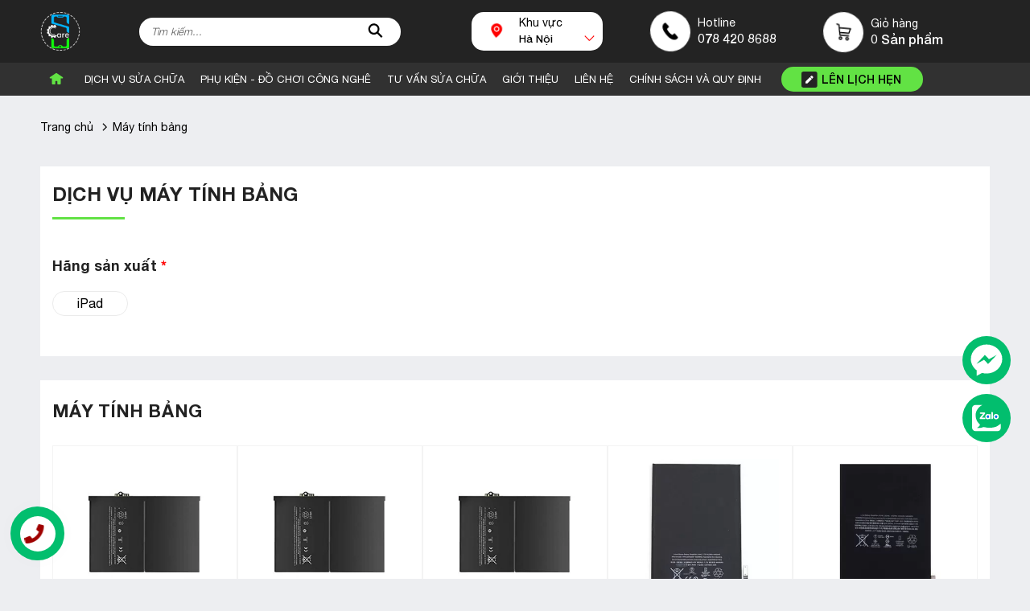

--- FILE ---
content_type: text/html; charset=UTF-8
request_url: https://scare.vn/sua-may-tinh-bang-rp2.html
body_size: 64812
content:

		<!DOCTYPE html>
		<html lang="vi" prefix="og: http://ogp.me/ns#">		
		<head id="Head1" prefix="og: http://ogp.me/ns# fb:http://ogp.me/ns/fb# article:http://ogp.me/ns/article#">
			<meta http-equiv="Content-Type" content="text/html; charset=utf-8" />
			<meta http-equiv="Cache-control" content="public">
			<title>Máy tính bảng</title>
			<meta name="description" content="Máy tính bảng,Chuyên sửa chữa, thay màn hình, ép kính điện thoại iPhone, Samsung, Xiaomi, Nokia," />
			<meta name="keywords" content="Máy tính bảng,Sửa chữa điện thoại S.care , Địa chỉ sửa điện thoại uy tín tại hà nội" />
			<meta name="dc.language" content="VN" />
			<meta name="dc.source" content="https://scare.vn/" />
			<meta name="dc.relation" content="https://scare.vn/" />
			<meta name="dc.title" content="Máy tính bảng" />
			<meta name="dc.keywords" content="Máy tính bảng,Sửa chữa điện thoại S.care , Địa chỉ sửa điện thoại uy tín tại hà nội" />
			<meta name="dc.subject" content="Máy tính bảng" />
			<meta name="dc.description" content="Máy tính bảng,Chuyên sửa chữa, thay màn hình, ép kính điện thoại iPhone, Samsung, Xiaomi, Nokia," />
    		<link rel="author" href="https://scare.vn/" />    	
    				<meta property="og:type" content="website" />
			    	    
			<meta property="og:site_name" content="">        
			<meta property="og:locale" content="vi_VN" />
			<meta property="og:title" content="Máy tính bảng"/>
			<meta property="og:url"  content="https://scare.vn/sua-may-tinh-bang-rp2.html" /> 
			<meta property="og:description"  content="Máy tính bảng,Chuyên sửa chữa, thay màn hình, ép kính điện thoại iPhone, Samsung, Xiaomi, Nokia," />
		<meta property="fb:app_id" content="647558742055251" />
		<meta property="fb:admins" content="647558742055251"/>
		<meta property="og:type" content="website" />
			<!-- <link rel="manifest" href='' /> -->
			<meta name="theme-color" content="#fff" />

			
					<meta http-equiv="Content-Security-Policy" content="upgrade-insecure-requests">
		
					
						<link rel="canonical" href="https://scare.vn/sua-may-tinh-bang-rp2.html">
			<meta content="INDEX,FOLLOW" name="robots" />
			<meta name="googlebot" content="index,follow" />
			
		<!--<meta property="fb:admins" content="651422754875589"/>-->
		<meta property="og:image"  content="https://scare.vn/images/repairs/2023/12/09/resized/thay-pin-ipad-gen-7_1702115404.jpg" />
			<meta property="og:image:width" content="600 "/>
			<meta property="og:image:height" content="315"/>
			
					<link type='image/x-icon'	href='https://scare.vn/images/config/favicon.ico' rel='icon' />
			<meta name="viewport" content="width=device-width, initial-scale=1.0, maximum-scale=1" />
			<meta name="geo.placename" content="H&agrave; Nội" />
			<meta name="geo.region" content="VN-HN" />
			<meta name="geo.position" content="21;105.83" />
			<meta name="ICBM" content="21, 105.83" />
									
			<style amp-custom>html{color:#222222}*,:after,:before{-webkit-box-sizing:border-box;-moz-box-sizing:border-box;box-sizing:border-box}:root{--main-color: #62e244;--extra-color: #ed1e37;--black-color: #23232B;--body-color: #f6f6f6;--button-icon-color: #ffb028;--hover-button: #9a773c;--star-color:#ede100;--bg-color: #62e244}@font-face{font-family:"HelveticaDesc";font-display:swap;src:url("/templates/socmobile/css/fonts/helveticaneue.ttf")}@font-face{font-family:"Helvetica";font-style:normal;font-weight:500;font-display:swap;src:url("/templates/socmobile/css/fonts/helveticaneuelight.ttf");src:url("/templates/socmobile/css/fonts/helveticaneuelight.ttf") format("truetype")}@font-face{font-family:"Helvetica";font-style:normal;font-weight:550;font-display:swap;src:url("/templates/socmobile/css/fonts/helveticaneue.ttf");src:url("/templates/socmobile/css/fonts/helveticaneue.ttf") format("truetype")}@font-face{font-family:"Helvetica";font-style:normal;font-weight:normal;font-display:swap;src:url("/templates/socmobile/css/fonts/helvetica-neue-regular.ttf");src:url("/templates/socmobile/css/fonts/helvetica-neue-regular.ttf") format("truetype")}@font-face{font-family:"Helvetica";font-style:normal;font-weight:600;font-display:swap;src:url("/templates/socmobile/css/fonts/helvetica-neue-regular.ttf");src:url("/templates/socmobile/css/fonts/helvetica-neue-regular.ttf") format("truetype")}@font-face{font-family:"Helvetica";font-style:normal;font-weight:650;font-display:swap;src:url("/templates/socmobile/css/fonts/helveticaneuemedium.ttf");src:url("/templates/socmobile/css/fonts/helveticaneuemedium.ttf") format("truetype")}@font-face{font-family:"Helvetica";font-style:normal;font-weight:700;font-display:swap;src:url("/templates/socmobile/css/fonts/helveticaneuebold.ttf");src:url("/templates/socmobile/css/fonts/helveticaneuebold.ttf") format("truetype")}body,div,dl,dt,dd,ul,ol,li,h1,h2,h3,h4,h5,h6,pre,code,form,legend,input,button,textarea,p,blockquote{margin:0;padding:0}body{font:14px/18px Helvetica,sans-serif;margin:0;padding:0;width:100%;background:#edeef1;font-weight:600}.fieldset{margin:0;padding:10px}th,td{margin:0}a{color:#333;text-decoration:none;-moz-transition:all 0.2s ease-in 0;-webkit-transition:all 0.2s ease-in;-webkit-transition-delay:0;transition:all 0.2s ease-in 0}a:hover{color:#ED1C24}table{border-collapse:collapse;border-spacing:0}.red,.label_error{color:red}.redborder{border:1px solid red}.bold{font-weight:bold}img{border:0;max-width:100%;vertical-align:middle;transition:.4s}address,caption,cite,code,dfn,em,th,var,optgroup{font-style:inherit;font-weight:inherit}del,ins{text-decoration:none}li{list-style:none}caption,th{text-align:left}h1,h2,h3,h4,h5,h6{font-size:100%}q:before,q:after{content:''}abbr,acronym{border:0;font-variant:normal}sup{vertical-align:baseline}sub{vertical-align:baseline}legend{color:#000000;font-weight:bold;padding:0 8px}figure{margin:0;text-align:center}.figcaption{font-style:italic}input,button,textarea,select,optgroup,option{font-family:inherit;font-size:inherit;font-style:inherit;font-weight:inherit;outline:none}input,button,textarea,select{*font-size:100%}table{font:100%;border-collapse:collapse}pre,code,kbd,samp,tt{font-family:monospace;*font-size:108%;line-height:100%}select{margin:0;-webkit-box-sizing:border-box;-moz-box-sizing:border-box;-webkit-appearance:none;-moz-appearance:none;background-image:linear-gradient(45deg, transparent 50%, #333 50%),linear-gradient(135deg, #333 50%, transparent 50%),linear-gradient(to right, #fff, #fff);background-position:calc(100% - 13px) calc(0.8em + 0px),calc(100% - 8px) calc(0.8em + 0px),100% 0;background-size:5px 5px, 5px 5px, 2.5em 2.5em;background-repeat:no-repeat}select:focus{background-image:linear-gradient(45deg, #000 50%, transparent 50%),linear-gradient(135deg, transparent 50%, #000 50%),linear-gradient(to right, #fff, #fff);background-position:calc(100% - 9px) 0.8em,calc(100% - 14px) 0.8em,100% 0;background-size:5px 5px, 5px 5px, 2.5em 2.5em;background-repeat:no-repeat;border-color:grey;outline:0}.clear,.clearfix{clear:both}.cls::after{content:'';display:block;clear:both}.hide,.hiden{display:none}.hidden{display:none !important}.pagination{text-align:center;margin-top:20px}.opacity_0{opacity:0;transition:.7s}.pagination .current{background:none repeat scroll 0 0 #000;color:#FFFFFF;display:inline-block;font-size:14px;margin-right:8px;padding:6px 13px;border-radius:4px}.pagination a,.pagination b{background:none repeat scroll 0 0 #F5F5F5;color:#4C4C4C;display:inline-block;font-size:14px;margin-right:8px;padding:6px 13px;border-radius:4px;text-decoration:none}.pagination a:hover,.pagination b:hover{background:none repeat scroll 0 0 #000;color:#FFFFFF;-webkit-transition:0.15s ease-in-out all;transition:0.15s ease-in-out all}.next-page{padding:6px 15px 6px !important}.pre-page{padding:6px 15px 6px !important}.next-page:hover{-webkit-transition:0.15s ease-in-out all;transition:0.15s ease-in-out all}.pre-page:hover{-webkit-transition:0.15s ease-in-out all;transition:0.15s ease-in-out all}.left{float:left}.right{float:right}.page_title{border-bottom:2px solid #EEE;color:#000;margin-bottom:20px !important;text-transform:none;padding-bottom:4px;margin-top:5px}.page_title span{color:#000;border-bottom:2px solid #000;font-size:17px;font-weight:normal;padding-bottom:4px;margin-bottom:0px;text-transform:uppercase}.page_title h1{font-weight:normal}.fr{float:right}.fl{float:left}.benmarch{display:none}.hide{display:none}.submit_bt,.reset_bt{padding:5px 14px;border-radius:4px;font-size:15px;cursor:pointer}.submit_bt{border:1px solid #2080CA;background:#2080CA;color:#FFF}.submit_bt:hover{border:1px solid #C90008;background:#C90008}.reset_bt{border:1px solid #b3b1b1;background:#f9f9f9;color:#000}.reset_bt:hover{border:1px solid #b3b1b1;background:#cecdcd}.redborder{border-color:#ED1C24 !important}.scroll-bar::-webkit-scrollbar-track{border-radius:15px;background-color:#EBEBEB}.scroll-bar::-webkit-scrollbar{width:5px;background-color:#EBEBEB;border-radius:15px}.scroll-bar::-webkit-scrollbar-thumb{border-radius:15px;background:#2080CA;border:1px solid #EBEBEB}.right-col{width:290px;float:right;position:relative}.main-area-2col-right{width:-webkit-calc(100% - 290px);width:-moz-calc(100% - 290px);width:calc(100% - 290px);float:left;padding-right:20px;box-sizing:border-box}.container{width:1180px;max-width:100%;margin:0 auto}.lazy{display:none}.header_wrapper_wrap{min-height:52px}.header_wrapper{width:100%;z-index:100;transition:all 0.5s cubic-bezier(0.55, 0, 0.1, 1)}@media only screen and (max-width: 1025px){.header_wrapper{position:fixed !important}}.header-top-bg{padding:10px 0}@media screen and (min-width: 1460px){.header-top-bg{padding:0.573vw 0}}.header-top-bg .text-center{display:flex;align-items:center;justify-content:center;padding:10px 0}@media only screen and (max-width: 476px){.header-top-bg .text-center{align-items:unset}}.header-top-bg svg{width:14px;height:14px;margin-right:5px;fill:white}@media screen and (min-width: 1460px){.header-top-bg svg{width:0.885vw;height:0.885vw}}.header-top-bg span{line-height:22px;font-size:13px;vertical-align:middle;font-weight:550}@media screen and (min-width: 1460px){.header-top-bg span{font-size:0.833vw;line-height:0.833vw}}.language_active{position:relative;cursor:pointer;width:130px;box-sizing:border-box;display:flex;align-items:center}.language_active .icon_c{margin-right:0.885vw;font-weight:650;font-size:16px;color:#014a76}@media screen and (min-width: 1460px){.language_active .icon_c{font-size:1.042vw;line-height:1.042vw}}.language_active .icon_down svg{fill:#979797;width:15px;height:15px}@media screen and (min-width: 1460px){.language_active .icon_down svg{width:0.781vw;height:0.769vw}}.language_active .multilanguage{position:absolute;top:calc(100% + 8px);z-index:99;left:50%;width:125px;line-height:24px;transform:translateX(-50%);padding:8px 0px;background-color:#f8f8f8;box-sizing:border-box}.language_active .multilanguage a{color:#818181;position:relative;padding-left:22px;transition:.3s}#header_inner{background:#313131}.header_wrapper .header_mid{background:#232323}.mobile_xem_gia{display:none}@media only screen and (max-width: 1040px){.mobile_xem_gia{order:1;display:flex;justify-content:center}}@media only screen and (max-width: 1040px){.pc_xem_gia{display:none}}.header_mid .logo img,.mobile_xem_gia .logo img{width:50px;height:auto;object-fit:cover}.header_mid .flex_h_mid,.mobile_xem_gia .flex_h_mid{display:flex;justify-content:space-between;align-items:center;padding:15px 0;overflow:hidden}@media only screen and (max-width: 1180px){.header_mid .flex_h_mid,.mobile_xem_gia .flex_h_mid{padding:5px 10px;border-bottom:1px solid #dddddd8f;background:#000}}@media only screen and (max-width: 768px){.header_mid .flex_h_mid .lg_h,.mobile_xem_gia .flex_h_mid .lg_h{width:15%}.header_mid .flex_h_mid .sr_h,.mobile_xem_gia .flex_h_mid .sr_h{width:60%}.header_mid .flex_h_mid .shocart222,.mobile_xem_gia .flex_h_mid .shocart222{width:15%}}@media only screen and (max-width: 500px){.header_mid .not_mb,.mobile_xem_gia .not_mb{width:108px !important}}.header_mid .see_price,.mobile_xem_gia .see_price{height:48px;background:#fff;display:flex;border-radius:15px;align-items:center;width:163px}@media only screen and (max-width: 1040px){.header_mid .see_price,.mobile_xem_gia .see_price{overflow:hidden;width:70px;height:27px;margin-right:10px;position:relative}}.header_mid .see_price .text_h_top,.mobile_xem_gia .see_price .text_h_top{color:#000}.header_mid .see_price svg,.mobile_xem_gia .see_price svg{fill:#FF0000 !important}@media only screen and (max-width: 768px){.header_mid .see_price .svg_top svg,.mobile_xem_gia .see_price .svg_top svg{vertical-align:middle;width:20px;height:20px;margin-right:0px}}.header_mid .see_price .text_bottom,.mobile_xem_gia .see_price .text_bottom{margin-left:18px}@media screen and (min-width: 1460px){.header_mid .see_price .text_bottom,.mobile_xem_gia .see_price .text_bottom{margin-left:18vw;margin-left:0.938vw}}@media only screen and (max-width: 1040px){.header_mid .see_price .text_bottom,.mobile_xem_gia .see_price .text_bottom{margin-left:4px}}.header_mid .hotline,.mobile_xem_gia .hotline{height:48px;display:flex;border-radius:15px;align-items:center}@media only screen and (max-width: 1040px){.header_mid .hotline,.mobile_xem_gia .hotline{display:none}}.header_mid .shopcart,.mobile_xem_gia .shopcart{height:48px;border-radius:15px}@media only screen and (max-width: 1040px){.header_mid .shopcart,.mobile_xem_gia .shopcart{display:flex;align-items:center;display:none}}.header_mid .shopcart .click_btn,.mobile_xem_gia .shopcart .click_btn{display:flex;align-items:center}@media only screen and (max-width: 1040px){.header_mid .shopcart .click_btn,.mobile_xem_gia .shopcart .click_btn{order:2}}.header_mid .svg_top,.mobile_xem_gia .svg_top{padding-left:21px}@media screen and (min-width: 1460px){.header_mid .svg_top,.mobile_xem_gia .svg_top{padding-left:1.094vw}}@media only screen and (max-width: 1040px){.header_mid .svg_top,.mobile_xem_gia .svg_top{padding-left:4px}}.header_mid .svg_top svg,.mobile_xem_gia .svg_top svg{width:20px;height:20px;fill:#000}@media only screen and (max-width: 350px){.header_mid .svg_top svg,.mobile_xem_gia .svg_top svg{width:20px;height:20px}}.header_mid .text_h_top,.mobile_xem_gia .text_h_top{font-size:14px;color:#fff;line-height:14px;margin-bottom:4px}@media only screen and (max-width: 1040px){.header_mid .text_h_top,.mobile_xem_gia .text_h_top{display:none}}.header_mid .text_h_bottom,.mobile_xem_gia .text_h_bottom{color:#fff;font-size:16px;font-weight:650}.header_mid .text_h_bottom:visited,.mobile_xem_gia .text_h_bottom:visited{background:unset;outline:none}.header_mid .svg_circle,.mobile_xem_gia .svg_circle{width:50px;height:50px;border-radius:50%;background:#fff;position:relative;padding-left:0}@media only screen and (max-width: 1040px){.header_mid .svg_circle,.mobile_xem_gia .svg_circle{background:unset}}.header_mid .svg_circle svg,.mobile_xem_gia .svg_circle svg{position:absolute;top:50%;left:50%;transform:translate(-50%, -50%)}.header_mid .num_cart,.mobile_xem_gia .num_cart{display:none;color:#000;font-size:11px;width:15px;height:15px;text-align:center;border-radius:50%;transition:0.5s;position:absolute;top:4px;right:2px;line-height:16px;background:var(--main-color)}@media only screen and (max-width: 1040px){.header_mid .num_cart,.mobile_xem_gia .num_cart{display:block}}@media only screen and (max-width: 350px){.header_mid .num_cart,.mobile_xem_gia .num_cart{line-height:12px;font-size:10px;width:12px;height:12px;top:12px;right:8px}}.header_mid .text_bottom,.mobile_xem_gia .text_bottom{margin-left:9px}@media only screen and (max-width: 1040px){#shocart222 .text_bottom{display:none}}.header-l{float:left;width:39%;background:var(--main-color)}.regions_search{float:right;width:370px;padding-right:0px;box-sizing:border-box}@media screen and (min-width: 1460px){.regions_search{width:24.479vw}}@media only screen and (max-width: 1040px){.regions_search{float:unset;width:500px;margin-left:20px}}@media only screen and (max-width: 768px){.regions_search{width:100%;margin-left:0}}.regions_search .block_regions{width:99px;float:left}.regions_search select{border:none;height:35px;box-sizing:border-box;background:#EEE;border-radius:4px 0 0 4px;font-size:13px;display:inline-block;font:inherit;padding:10px;width:89px;margin:0;-webkit-box-sizing:border-box;-moz-box-sizing:border-box;-webkit-appearance:none;-moz-appearance:none;background-image:linear-gradient(45deg, transparent 50%, #333 50%),linear-gradient(135deg, #333 50%, transparent 50%),linear-gradient(to right, #eee, #eee);background-position:calc(100% - 18px) calc(1em + 2px),calc(100% - 13px) calc(1em + 2px),100% 0;background-size:5px 5px, 5px 5px, 2.5em 2.5em;background-repeat:no-repeat}.regions_search select:focus{background-image:-webkit-linear-gradient(bottom left, #333 50%, transparent 50%),-webkit-linear-gradient(top left, transparent 50%, #1f1f1f 50%),-webkit-linear-gradient(left, #eee, #eee);background-image:-o-linear-gradient(bottom left, #333 50%, transparent 50%),-o-linear-gradient(top left, transparent 50%, #1f1f1f 50%),-o-linear-gradient(left, #eee, #eee);background-image:linear-gradient(to top right, #333 50%, transparent 50%),linear-gradient(to bottom right, transparent 50%, #1f1f1f 50%),linear-gradient(to right, #eee, #eee);background-position:calc(100% - 12px) 16px,calc(100% - 17px) 16px,100% 0;background-size:5px 5px, 5px 5px, 2.5em 2.5em;background-repeat:no-repeat;border-color:grey;outline:0}.regions_search_mb{float:right;width:200px;margin-top:6px}.regions_search_mb select{border:none;height:40px;box-sizing:border-box;background:#EEE;border-radius:4px;padding:0 5px;float:right;margin-right:5px}.header .logo{display:grid;float:left;padding:11px 0px;padding-left:10px}.header .logo img{height:33px;width:125px;object-fit:contain}.address_header,.header .hotline{margin-top:31px}.address_header_head,.header .hotline{position:relative;padding-left:41px}.header .hotline>li:first-child{font-weight:bold;text-transform:uppercase;font-size:15px;color:#5D5A5C}.address_header label{font-weight:bold;text-transform:uppercase;font-size:14px;color:#5D5A5C;margin-top:10px}.address_header:hover label{color:#000}.address_header_head::before,.header .hotline::before{position:absolute;content:' ';width:33px;height:31px;top:4px;left:0px}.support_phone li{margin-bottom:10px;border-bottom:1px solid #f9f9f9;padding-bottom:10px;position:relative;padding-left:39px}.support_phone li::before{position:absolute;background:url('data:image/svg+xml;utf8,<svg xmlns="http://www.w3.org/2000/svg" xmlns:xlink="http://www.w3.org/1999/xlink" height="24" width="24" fill="blue" version="1.1" x="0px" y="0px" viewBox="0 0 100 100" enable-background="new 0 0 100 100" xml:space="preserve"><path d="M78.014,20.385c8.463,8.75,12.51,18.127,12.84,29.081c0.076,2.519-1.453,4.183-3.876,4.312  c-2.557,0.136-4.293-1.441-4.356-4.012c-0.134-5.394-1.357-10.521-4.033-15.211C72.491,23.871,63.191,18.302,50.95,17.603  c-1.358-0.077-2.631-0.218-3.586-1.305c-1.223-1.391-1.33-2.991-0.672-4.62c0.664-1.642,2.01-2.382,3.759-2.352  c7.969,0.135,15.321,2.353,21.955,6.761C74.697,17.61,76.787,19.437,78.014,20.385z M50.11,24.674  c-0.732-0.01-1.53,0.134-2.189,0.44c-1.704,0.79-2.505,2.791-2.048,4.786c0.402,1.758,1.954,2.972,3.906,2.996  c4.562,0.056,8.597,1.499,11.951,4.624c3.688,3.434,5.41,7.741,5.588,12.751c0.032,0.891,0.367,1.904,0.891,2.618  c1.094,1.49,3.037,1.864,4.821,1.184c1.577-0.601,2.506-2.014,2.492-3.886c-0.051-6.981-2.592-12.943-7.5-18.08  C63.098,27.364,57.118,24.773,50.11,24.674z M73.486,87.206c1.689-1.888,3.575-3.599,5.361-5.401  c2.643-2.667,2.664-5.902,0.036-8.55c-3.134-3.157-6.28-6.302-9.44-9.433c-2.586-2.562-5.819-2.556-8.393-0.005  c-1.966,1.948-3.936,3.893-5.86,5.882c-0.133,0.137-0.261,0.247-0.389,0.328l-1.346,1.346c-0.375,0.239-0.748,0.236-1.236-0.029  c0.73-0.689-2.619-1.246-3.839-2.012c-5.695-3.575-10.471-8.183-14.694-13.374c-2.101-2.582-3.968-5.329-5.259-8.431  c-0.215-0.517-0.221-0.888,0.067-1.281l1.346-1.346c0.064-0.087,0.137-0.175,0.231-0.265c0.59-0.569,1.175-1.143,1.757-1.72  c1.361-1.348,2.706-2.711,4.057-4.069c2.69-2.703,2.684-5.88-0.015-8.604c-1.531-1.544-3.074-3.077-4.612-4.614  c-1.585-1.584-3.157-3.181-4.756-4.75c-2.59-2.543-5.824-2.548-8.408-0.007c-1.973,1.941-3.882,3.948-5.886,5.856  c-1.866,1.777-2.817,3.931-3.007,6.463c-0.307,4.104,0.699,7.983,2.106,11.77c2.909,7.832,7.333,14.766,12.686,21.137  c7.239,8.617,15.894,15.436,26.017,20.355c4.554,2.213,9.283,3.915,14.409,4.196C67.944,90.844,71.028,89.954,73.486,87.206z"/></svg>');background-repeat:no-repeat;content:' ';width:33px;height:33px;top:1px;left:0px;border:1px solid #ddd;border-radius:50%;box-sizing:border-box;background-position:center}.support_phone li:last-child{margin-bottom:0px;border-bottom:none;padding-bottom:10px}.address_header_head::before{background-position:-133px 1px}.header .hotline::before{background-position:-35px 1px}.header .more_info{color:#999999;font-size:12px;margin-top:0px;position:relative;padding-right:23px}.header .more_info::before{position:absolute;content:' ';width:10px;height:10px;top:3px;right:0px;background-position:-45px -70px;background-repeat:no-repeat;z-index:100;background-color:#FFF}.header .hotline{margin-right:30px}.sb-toggle-left{float:right;padding:7px 0px 0 0px;cursor:pointer;cursor:pointer;display:none}@media only screen and (max-width: 1040px){.sb-toggle-left{display:block;order:2}}@media only screen and (max-width: 350px){.sb-toggle-left{padding:4px 0px 0 0px}}.navicon-line{width:24px;height:2.5px;border-radius:1px;margin-bottom:4.5px;background-color:#fff}@media only screen and (max-width: 350px){.navicon-line{width:22px;height:3.1px}}.modal-menu-full-screen{width:100%;height:100%;position:fixed;top:0;bottom:0;left:0;display:none}.text-compare{margin-top:4px;text-align:right}.text-compare a{color:#999999;display:block;font-size:12px}.slideshow_countdown{margin-top:20px;display:flex;flex-wrap:wrap}@media only screen and (max-width: 780px){.slideshow_countdown{margin-top:10px}}.slideshow_countdown>.countdown{width:34%;float:right;padding-left:8px;box-sizing:border-box}.slideshow_countdown .slideshow{max-width:66%;float:left;width:800px;background:#fff}@media only screen and (max-width: 850px){.slideshow_countdown .slideshow{width:100%;max-width:100%;float:none}}@media only screen and (max-width: 850px){.slideshow_countdown>.countdown{width:100%;margin-top:4px;float:none;padding-left:0px}}.price{color:#FF3333;font-weight:600;font-size:16px}.old_price{color:#b5b5b5;text-decoration:line-through}.home_pos{margin-top:24px;overflow:hidden}@media only screen and (max-width: 768px){.home_pos_0{margin-top:4px !important}}.block_banner_3_colunm{margin-left:-15px;margin-right:-15px}.block_banner_3_colunm .banner_item{display:block;float:left;width:33.333%;box-sizing:border-box;padding:0 15px;overflow:hidden}.block_banner_3_colunm .banner_item img{transition:all 0.3s ease 0s;-webkit-transition:all 0.3s ease 0s}@media only screen and (min-width: 768px){.pos_mixed{margin-top:15px}}.pos_mixed_left{float:left;width:57.365%}.pos_mixed_right{float:right;width:40.24%}.pos_mixed .block_title{background:#FBFBFB;border:1px solid #ECECEC;line-height:48px;margin-bottom:12px}.pos_mixed .block_title span{margin-left:31px;text-transform:uppercase;font-size:17px;font-weight:normal;margin-top:10px}.pos_mixed .block_content{border:1px solid #E7E7E7;padding:15px}.main_wrapper .left-col .block,.main_wrapper .right-col .block{margin-bottom:20px;border:1px solid #EBEBEB}.right-col .block_title,.left-col .block_title{color:#000;cursor:pointer;font-size:16px;border-bottom:1px #F5F5F5 solid;text-transform:uppercase;padding:10px 20px;font-weight:500}footer{color:#FFF;font-size:13px}footer .footer_top{background:#191919;padding:45px 0}@media only screen and (max-width: 1024px){footer .footer_top{padding:25px 0}}footer .address_regions a{color:#CCCCCC}footer .menu_footer{width:67%;box-sizing:border-box;padding:0 20px 0 0px;float:left}footer .regions #regions_footer{height:34px;background:#f3f3f3;border:none;border-radius:4px;padding-left:10px;box-sizing:border-box}.region_name{text-transform:uppercase;margin-top:18px;font-weight:bold}.footer_title{text-transform:uppercase;margin-bottom:13px;font-size:17px}.share_fast i{width:34px;height:34px;display:inline-flex}.share_fast a{display:inline-flex;margin-right:16px;margin-right:9px;display:block;width:35px;height:35px;background:#3c3c3d;border-radius:50%;padding:6px;box-sizing:border-box;color:#FFF;text-align:center;-moz-transition:all 0.2s ease-in 0;-webkit-transition:all 0.2s ease-in;-webkit-transition-delay:0;transition:all 0.2s ease-in 0;float:left}.share_fast a:hover{background:#5f5f60}.footer_l{width:27%}.footer_r{width:27%}.footer_r_w{float:right;width:73%}@media only screen and (max-width: 650px){.footer_r_w{width:100%}}footer .tags{margin-top:25px}footer .tags,footer .tags a{color:#CCC}.footer2{background:#3b3b3b;color:#fff;padding:13px 0;font-weight:600;font-size:12px}@media only screen and (max-width: 768px){.footer2{padding:10px 0}}.footer2 a{color:white;font-weight:600}@media only screen and (max-width: 768px){.footer2 .f-left{margin-bottom:5px}}.footer2 .f-left a{text-decoration:underline}@media only screen and (max-width: 768px){.footer2 .f-right{margin-bottom:5px}}#menu-fixed-bar{z-index:99999;transition:all 0.25s cubic-bezier(0.55, 0, 0.1, 1)}@media only screen and (max-width: 1140px){#menu-fixed-bar{transition:unset}}.slide-down{-ms-transform:translateY(-100%);transform:translateY(-100%);transition:0.5s}.slide-up{-ms-transform:translateY(0);transform:translateY(0);transition:0.5s}.m-slide-down{-ms-transform:translateY(-100%);transform:translateY(-100%)}.m-slide-up{-ms-transform:translateY(0);transform:translateY(0);background:#fdfdfd;z-index:1000;box-shadow:0px 0px 2px 2px #CCC}.m-menu-fix#menu-fixed-bar{position:fixed;top:52px}#fixed-bar{position:fixed;bottom:0;width:100%;background:rgba(255,255,255,0.9);height:45px;border-top:2px #f2f2f2 solid;z-index:999;display:none !important}#fixed-bar>div{float:left;max-width:22%;cursor:pointer;text-align:center;text-transform:uppercase;font-size:11px;width:80px}#fixed-bar>div .wrap_icon{margin-top:5px;margin-bottom:3px}#fixed-bar>div .wrap_icon i{padding:5px 15px}#fixed-bar .buy_now_bt .wrap_icon i{background-position:0px -351px}#fixed-bar .call .wrap_icon i{background-position:-34px -351px}#fixed-bar #bar-inner .wrap_icon i{background-position:-64px -351px}.certified_bct{background-position:0px -92px;content:' ';height:36px;display:block;margin-top:11px;padding-top:12px;width:131px}.suntory-alo-phone{background-color:transparent;cursor:pointer;height:120px;position:fixed;transition:visibility 0.5s ease 0s;width:120px;z-index:200000 !important;display:none;left:0px;bottom:30px}@media only screen and (max-width: 910px){.suntory-alo-phone{display:block}}.suntory-alo-ph-circle{animation:1.2s ease-in-out 0s normal none infinite running suntory-alo-circle-anim;background-color:transparent;border:2px solid rgba(30,30,30,0.4);border-radius:100%;height:100px;left:0px;opacity:0.1;position:absolute;top:0px;transform-origin:50% 50% 0;transition:all 0.5s ease 0s;width:100px}.suntory-alo-phone.suntory-alo-green .suntory-alo-ph-circle{border-color:var(--main-color);opacity:1}.suntory-alo-ph-circle-fill{animation:2.3s ease-in-out 0s normal none infinite running suntory-alo-circle-fill-anim;border:2px solid transparent;border-radius:100%;height:70px;left:15px;position:absolute;top:15px;transform-origin:50% 50% 0;transition:all 0.5s ease 0s;width:70px}.suntory-alo-phone.suntory-alo-green .suntory-alo-ph-circle-fill{background-color:var(--main-color)}.suntory-alo-ph-img-circle{border:2px solid transparent;border-radius:100%;height:50px;left:25px;position:absolute;top:25px;transform-origin:50% 50% 0;width:50px}.suntory-alo-phone.suntory-alo-green .suntory-alo-ph-img-circle{background-color:var(--main-color)}.suntory-alo-ph-img-circle svg{position:absolute;top:50%;left:50%;transform:translate(-50%, -50%)}.description a{color:var(--main-color)}.description a:hover{color:#057bb1}@keyframes suntory-alo-circle-anim{0%{opacity:0.1;transform:rotate(0deg) scale(0.5) skew(1deg)}30%{opacity:0.5;transform:rotate(0deg) scale(0.7) skew(1deg)}100%{opacity:0.6;transform:rotate(0deg) scale(1) skew(1deg)}}@keyframes suntory-alo-circle-img-anim{0%{transform:rotate(0deg) scale(1) skew(1deg)}10%{transform:rotate(-25deg) scale(1) skew(1deg)}20%{transform:rotate(25deg) scale(1) skew(1deg)}30%{transform:rotate(-25deg) scale(1) skew(1deg)}40%{transform:rotate(25deg) scale(1) skew(1deg)}50%{transform:rotate(0deg) scale(1) skew(1deg)}100%{transform:rotate(0deg) scale(1) skew(1deg)}}@keyframes suntory-alo-circle-fill-anim{0%{opacity:0.2;transform:rotate(0deg) scale(0.7) skew(1deg)}50%{opacity:0.2;transform:rotate(0deg) scale(1) skew(1deg)}100%{opacity:0.2;transform:rotate(0deg) scale(0.7) skew(1deg)}}#cfacebook .fchat{float:left;width:100%;height:270px;overflow:hidden;display:none;background-color:#fff}#cfacebook .fchat .fb-page{margin-top:-130px;float:left}#cfacebook a.chat_fb:hover{color:#ff0;text-decoration:none}#cfacebook{position:fixed;bottom:13%;left:0;z-index:99999;height:auto;border-top-left-radius:5px;border-top-right-radius:5px;overflow:hidden}@media only screen and (max-width: 650px){#cfacebook{left:auto;bottom:15%;right:10px}}#cfacebook a.chat_fb{float:left;padding:6px 6px 0px 6px;color:#fff;text-decoration:none;text-shadow:0 1px 0 rgba(0,0,0,0.1);background-repeat:repeat-x;background-size:auto;background-position:0 0;background-color:#3a5795;border:0;z-index:9999999;font-size:15px;box-sizing:border-box;text-align:center;font-weight:bold;border-radius:50%;display:block;position:relative}#cfacebook a.chat_fb:after{display:block;width:19px;height:19px;color:#FFF;content:"2";position:absolute;top:0px;right:0px;background:red;border-radius:50%;font-size:13px;line-height:18px}#cfacebook a.chat_fb svg{width:45px;height:45px}@media only screen and (max-width: 650px){#cfacebook a.chat_fb{padding:4px 4px 0px 4px}#cfacebook a.chat_fb svg{width:38px;height:38px}}.header-top-bg{background:#f3f3f3;padding:10px 0}@media screen and (min-width: 1460px){.header-top-bg{padding:0.542vw 0}}@media screen and (max-width: 1040px){.header-top-bg{display:none;padding:0}}@media only screen and (max-width: 1040px){.header-top-bg .text-left{display:none}}.header-top-bg .text-left .time_work{margin-right:50px}@media screen and (min-width: 1460px){.header-top-bg .text-left .time_work{margin-right:2.083vw}}.header-top-bg .text-left .time_work,.header-top-bg .text-left .email{float:left;display:flex;align-items:center}.header-top-bg .text-left a{color:black}.header-top-bg .text-left a:hover{color:black}.header-top-bg .text-left svg{fill:#686868 !important}.header-top-bg .text-right{float:right;display:flex;align-items:center;position:relative}@media screen and (max-width: 1040px){.header-top-bg .text-right{display:none}}.header-top-bg .text-right .link_social{position:relative}.header-top-bg .text-right .link_social::after{content:'';height:10px;border:1px;top:4px;right:-9px;background:#ececec8a;width:1px;position:absolute}#cfacebook a.chat_fb span{display:none}#cfacebook .fchat .fb-page{margin-top:0px;float:left}#cfacebook a.chat_fb_openned{border-radius:0;width:100%}#cfacebook a.chat_fb_openned svg{display:none}#cfacebook a.chat_fb_openned i{display:none}#cfacebook a.chat_fb_openned::after{display:none}#cfacebook a.chat_fb_openned span{display:block}.fixed_icons{position:fixed;right:0;top:40%;transform:translate(0, -50px);z-index:100}.fixed_icons .icon_v1{width:36px;height:36px;display:inline-block;background-color:var(--main-color);border-radius:4px 0 0 4px}.address_header .more_info{position:relative}.address_header .more_info::before{position:absolute;content:' ';width:10px;height:10px;top:3px;right:0px;background-position:-45px -70px;background-repeat:no-repeat;z-index:100;background-color:#FFF}.address_header{display:none}.address_fixed_popup{margin-top:6px}.hotline_fixed_popup,.address_fixed_popup{position:relative}.hotline_fixed_popup .icon_v1{background:var(--main-color)}.hotline_fixed_popup .icon_v1:after{content:'';background:url('data:image/svg+xml;utf8,<svg xmlns="http://www.w3.org/2000/svg" xmlns:xlink="http://www.w3.org/1999/xlink" height="28" width="28" fill="white" version="1.1" x="0px" y="0px" viewBox="0 0 100 100" enable-background="new 0 0 100 100" xml:space="preserve"><path d="M78.014,20.385c8.463,8.75,12.51,18.127,12.84,29.081c0.076,2.519-1.453,4.183-3.876,4.312  c-2.557,0.136-4.293-1.441-4.356-4.012c-0.134-5.394-1.357-10.521-4.033-15.211C72.491,23.871,63.191,18.302,50.95,17.603  c-1.358-0.077-2.631-0.218-3.586-1.305c-1.223-1.391-1.33-2.991-0.672-4.62c0.664-1.642,2.01-2.382,3.759-2.352  c7.969,0.135,15.321,2.353,21.955,6.761C74.697,17.61,76.787,19.437,78.014,20.385z M50.11,24.674  c-0.732-0.01-1.53,0.134-2.189,0.44c-1.704,0.79-2.505,2.791-2.048,4.786c0.402,1.758,1.954,2.972,3.906,2.996  c4.562,0.056,8.597,1.499,11.951,4.624c3.688,3.434,5.41,7.741,5.588,12.751c0.032,0.891,0.367,1.904,0.891,2.618  c1.094,1.49,3.037,1.864,4.821,1.184c1.577-0.601,2.506-2.014,2.492-3.886c-0.051-6.981-2.592-12.943-7.5-18.08  C63.098,27.364,57.118,24.773,50.11,24.674z M73.486,87.206c1.689-1.888,3.575-3.599,5.361-5.401  c2.643-2.667,2.664-5.902,0.036-8.55c-3.134-3.157-6.28-6.302-9.44-9.433c-2.586-2.562-5.819-2.556-8.393-0.005  c-1.966,1.948-3.936,3.893-5.86,5.882c-0.133,0.137-0.261,0.247-0.389,0.328l-1.346,1.346c-0.375,0.239-0.748,0.236-1.236-0.029  c0.73-0.689-2.619-1.246-3.839-2.012c-5.695-3.575-10.471-8.183-14.694-13.374c-2.101-2.582-3.968-5.329-5.259-8.431  c-0.215-0.517-0.221-0.888,0.067-1.281l1.346-1.346c0.064-0.087,0.137-0.175,0.231-0.265c0.59-0.569,1.175-1.143,1.757-1.72  c1.361-1.348,2.706-2.711,4.057-4.069c2.69-2.703,2.684-5.88-0.015-8.604c-1.531-1.544-3.074-3.077-4.612-4.614  c-1.585-1.584-3.157-3.181-4.756-4.75c-2.59-2.543-5.824-2.548-8.408-0.007c-1.973,1.941-3.882,3.948-5.886,5.856  c-1.866,1.777-2.817,3.931-3.007,6.463c-0.307,4.104,0.699,7.983,2.106,11.77c2.909,7.832,7.333,14.766,12.686,21.137  c7.239,8.617,15.894,15.436,26.017,20.355c4.554,2.213,9.283,3.915,14.409,4.196C67.944,90.844,71.028,89.954,73.486,87.206z"/></svg>');background-repeat:no-repeat;width:28px;height:28px;display:block;margin:5px}.address_fixed_popup .icon_v1{background:var(--main-color)}.address_fixed_popup .icon_v1:after{content:'';background:url('data:image/svg+xml;utf8,<svg aria-hidden="true" data-prefix="fas" data-icon="map-marker-alt" role="img" xmlns="http://www.w3.org/2000/svg" viewBox="0 0 384 512" class="svg-inline--fa fa-map-marker-alt fa-w-12"><path fill="white" d="M172.268 501.67C26.97 291.031 0 269.413 0 192 0 85.961 85.961 0 192 0s192 85.961 192 192c0 77.413-26.97 99.031-172.268 309.67-9.535 13.774-29.93 13.773-39.464 0zM192 272c44.183 0 80-35.817 80-80s-35.817-80-80-80-80 35.817-80 80 35.817 80 80 80z" class=""></path></svg>');background-repeat:no-repeat;width:28px;height:28px;display:block;margin:3px 5px 3px 8px}.hotline_fixed_popup_content,.address_header{position:absolute;width:260px;top:0;right:100%;padding-right:10px;display:none;margin-top:0}.hotline_fixed_popup:hover .hotline_fixed_popup_content{display:block}.address_fixed_popup:hover .address_header{display:block}.add_full,.support_phone{position:relative;width:100%;right:0;background:#FFF;border:1px solid #F5F5F5;padding:10px;border-radius:0 0 4px 4px;border-top:3px solid var(--main-color);z-index:101;-webkit-transition:all .5s ease;-moz-transition:all .5s ease;-o-transition:all .5s ease;transition:all .5s ease;box-sizing:border-box}.add_full ul{position:relative;padding-left:18px;margin-bottom:10px}.add_full ul::before{position:absolute;content:' ';width:14px;height:20px;top:4px;left:0px;position:absolute;background:url('data:image/svg+xml;utf8,<svg aria-hidden="true" data-prefix="fas" data-icon="map-marker-alt" role="img" xmlns="http://www.w3.org/2000/svg" viewBox="0 0 384 512" class="svg-inline--fa fa-map-marker-alt fa-w-12"><path fill="blue" d="M172.268 501.67C26.97 291.031 0 269.413 0 192 0 85.961 85.961 0 192 0s192 85.961 192 192c0 77.413-26.97 99.031-172.268 309.67-9.535 13.774-29.93 13.773-39.464 0zM192 272c44.183 0 80-35.817 80-80s-35.817-80-80-80-80 35.817-80 80 35.817 80 80 80z" class=""></path></svg>');background-repeat:no-repeat;content:' ';top:1px;left:0px}.add_full ul li:nth-child(2){color:#999999;font-size:13px;margin-top:2px}.support_phone ul li .name{font-weight:bold}.support_phone ul li .phone{color:#afafaf;font-size:15px;margin-top:6px}.support_phone ul li .phone a{color:#777;font-size:13px}.address_header:hover .add_full{display:block !important;-webkit-transition:all .5s ease;-moz-transition:all .5s ease;-o-transition:all .5s ease;transition:all .5s ease}.header .hotline:hover .support_phone{display:block !important;-webkit-transition:all .5s ease;-moz-transition:all .5s ease;-o-transition:all .5s ease;transition:all .5s ease}.arrow_box{position:relative;background:#FFF;border:1px solid #F5F5F5}.arrow_box:after,.arrow_box:before{left:100%;top:20px;border:solid transparent;content:" ";height:0;width:0;position:absolute;pointer-events:none}.arrow_box:after{border-color:rgba(136,183,213,0);border-left-color:#FFF;border-width:8px;margin-top:-8px}.arrow_box:before{border-color:rgba(194,225,245,0);border-left-color:#F5F5F5;border-width:9px;margin-top:-9px}@media only screen and (max-width: 1200px){.container{padding-left:5px;padding-right:5px;box-sizing:border-box}}.logo_img,.logo_img_small{display:none}@media only screen and (min-width: 1141px){.logo_img{display:block}}@media only screen and (max-width: 1140px){.header_wrapper_wrap{min-height:60px;position:relative;z-index:888}#menu-fixed-bar{width:100%}.footer_r{display:none}.footer_l{width:100%}.logo_img_small{display:block}.header_wrapper .container{transition:all 0.6s cubic-bezier(0.55, 0, 0.1, 1);z-index:1000}.header-l{float:left;width:100%}.header .logo{padding:6px 0px;margin-bottom:1px;padding-left:10px}.header .logo img{height:40px;width:40px}.address_header,.header .hotline{margin-top:19px}.address_header_head::before,.header .hotline::before{top:-6px;left:0px}.header .more_info{display:none}.header .hotline li:first-child{font-size:14px}.address_header label{text-transform:none}.right-col{display:none}.main-area-2col-right{width:100%;padding-right:0}.text-compare{display:none}}@media only screen and (max-width: 330px){.header_wrapper_wrap{min-height:43px}}@media only screen and (max-width: 880px){.pos_mixed_left{float:none;width:100%}.pos_mixed_right{float:none;width:100%;margin-top:15px}}@media only screen and (max-width: 780px){.slideshow_countdown .slideshow{width:100%;float:left;max-width:100%}.slideshow_countdown>.countdown{width:100%;clear:both;margin-top:10px}.regions{width:40%}footer .menu_footer{width:60%}}@media only screen and (max-width: 650px){.address_header{display:none}.regions{width:100%;box-sizing:border-box}.regions_search{margin-left:10px}footer .menu_footer{width:100%;margin-top:20px;padding:0}.suntory-alo-phone{display:block}}@media only screen and (min-width: 650px){#fixed-bar{display:none !important}}@media only screen and (max-width: 450px){.regions_search .block_regions{width:80px}}.banner-home-top{margin-top:10px}.developer{text-align:right;margin-top:30px}.developer a{display:inline-block;color:#fff}@keyframes rotate-2{0%{transform:rotateY(0deg) translate(0px, -50%)}50%{transform:rotateY(180deg) translate(0px, -50%)}100%{transform:rotateY(360deg) translate(0px, -50%)}}.main-area-2col-left{width:calc(100% - 270px);float:right;padding-left:15px;box-sizing:border-box;padding-bottom:30px}@media screen and (max-width: 860px){.main-area-2col-left{width:100%;float:none;padding-left:0;margin-left:0;border-left:none;padding-right:0;padding-bottom:5px}}.z-index-1{position:relative;z-index:-1}.left-col{width:270px;float:left;box-sizing:border-box}.left-col .block{background:#FFF;border:none;box-sizing:border-box;margin-bottom:20px;margin-bottom:20px}.left-col .block .block_title{color:var(--main-color);font-weight:normal;border-bottom:1px solid #e3dfdfa8;padding:15px 15px;text-transform:uppercase;font-weight:600;background:#F4F4F4;font-size:18px;margin-bottom:0px;position:relative}.left-col .block .block_title:after{content:'';width:76px;height:3px;background:var(--extra-color);position:absolute;bottom:-1px;left:0px;left:15px;width:68px;height:2px}.left-col .block ul>li a{color:#333;display:block;font-size:14px;margin-bottom:1px;padding:4px;text-decoration:none;font-weight:500;padding-left:30px;position:relative;text-transform:uppercase}.description a{color:-webkit-link}@media all and (max-width: 768px){.description .scroll_table{overflow-x:auto;overflow-y:hidden}}.description img{height:auto !important}@media all and (max-width: 768px){.description iframe{width:100% !important}}.description table{min-width:70%;max-width:100%}@media all and (max-width: 768px){.description table{width:730px !important}}.description table p{margin-bottom:0px}.description table tr{border:1px solid #dadada}.description table tr:hover{background-color:#ddd}.description table tr:nth-child(even){background-color:#e8e8e8}.description table td{padding:5px 0px;padding-left:10px}.summary_cod{margin-top:15px;border-top:1px solid #eee;padding-top:15px}.description a,.cat_summary a,.summary a{color:#0087c1}.description ul,.cat_summary ul,.summary ul{display:block;list-style-type:disc;margin-block-start:1em;margin-block-end:1em;margin-inline-start:0px;margin-inline-end:0px;padding-inline-start:20px;margin:0px 0px}.description p,.cat_summary p,.summary p{margin:0.4em 0 0.4em 0px}.description ul li,.cat_summary ul li,.summary ul li{list-style-type:disc;line-height:28px;font-size:14px;margin:0.5em 0 0.5em 20px}.description blockquote,.cat_summary blockquote,.summary blockquote{font-style:italic;padding:2px 0;border-style:solid;border-color:#ccc;border-width:0;display:block;margin-block-start:1em;margin-block-end:1em;margin-inline-start:40px;margin-inline-end:40px;font-style:italic;font-size:14px;padding-left:20px;padding-right:8px;border-left-width:5px}.dmca-badge{margin-top:10px;display:inline-block}#footer-actions{position:fixed;z-index:1020;background:#fff;left:0;right:0;bottom:0;box-shadow:0 0 4px rgba(0,0,0,0.1)}#footer-actions ul{padding:0;margin:0;display:flex;flex-wrap:wrap;list-style-type:none}#footer-actions ul li{width:25%}#footer-actions .menu-mobile-fix{border-bottom:1px solid #ddd}#footer-actions .menu-mobile-fix li{width:50%;text-align:center}#footer-actions .menu-mobile-fix li a{padding:3px 10px}#footer-actions .menu-mobile-fix li span{display:block}#footer-actions .menu-mobile-fix li .text{font-size:14px;margin-bottom:3px}#footer-actions .menu-mobile-fix li .hotline_tx{font-size:15px;font-weight:700;color:var(--extra-color)}#footer-actions .footer-action-item{display:flex;flex-direction:column;justify-content:center;align-items:center;padding:10px 10px 5px;font-size:12px}#footer-actions .footer-action-item span{margin-top:5px}#footer-actions svg{overflow:hidden;vertical-align:middle}#footer-actions .active,#footer-actions a:hover{color:var(--extra-color)}#footer-actions .active svg,#footer-actions a:hover svg{fill:var(--extra-color)}#modal_alert{position:fixed;background:rgba(0,0,0,0.75);z-index:99999;overflow-y:auto;width:100%;height:100%;top:0px;left:0px}.modal_alert_inner{width:350px;background:white;border-radius:2px;max-width:96%;margin:2% auto}.modal_alert_title{background:#000;color:#FFF;text-align:center;text-transform:uppercase;padding:7px 0;font-size:17px;position:relative;border-radius:2px 2px 0 0}.modal_alert_title .close{position:absolute;right:0px;padding:0px 10px 8px;top:7px;color:#FFF;font-size:22px}.modal_alert_body{background:white;color:#616161;padding:20px;-moz-user-select:text;-khtml-user-select:text;-webkit-user-select:text;-o-user-select:text;user-select:text;border-bottom-left-radius:3px;border-bottom-right-radius:3px}.icon_run{animation:4s ease-in-out 0s normal none infinite running icon-run}@keyframes icon-run{0%{transform:rotate(0deg) scale(1) skew(1deg)}20%{transform:rotate(-5deg) scale(1) skew(1deg)}40%{transform:rotate(5deg) scale(1) skew(1deg)}60%{transform:rotate(-5deg) scale(1) skew(1deg)}80%{transform:rotate(5deg) scale(1) skew(1deg)}100%{transform:rotate(0deg) scale(1) skew(1deg)}}.text-center{text-align:center !important}.button_home{margin-top:32px;cursor:pointer;display:inline-flex;justify-content:center;align-items:center;box-sizing:border-box;text-decoration:none;border:0;border-radius:40px;background-color:var(--main-color);font-size:18px;padding:14px 50px;line-height:19px;transition:all .5s;outline:none;color:#222222;font-weight:650}.button_home:hover{color:white;background:var(--hover-button)}@media screen and (min-width: 1460px){.button_home{font-size:0.938vw;padding:0.729vw 3.906vw;line-height:0.990vw;margin-top:1.667vw}}@media only screen and (max-width: 1260px){.button_home{margin-top:45px}}@media only screen and (max-width: 1024px){.button_home{margin-top:30px;font-size:15px;padding:12px 31px}}@media only screen and (max-width: 768px){.button_home{margin-top:10px;font-size:14px;padding:13px 28px}}@media only screen and (max-width: 550px){.button_home{font-size:13px;padding:8px 28px}}.home_pos_1,.home_pos_2{margin-top:30px}@media only screen and (max-width: 768px){.home_pos_1,.home_pos_2{margin-top:20px}}.home_pos_4{margin-top:30px}.home_pos_5{background:#1c1c1c;margin-top:100px;position:relative;margin-top:30px}@media only screen and (max-width: 500px){.home_pos_5{margin-top:20px}}.page_title_home{margin-bottom:40px}@media only screen and (max-width: 768px){.page_title_home{margin-bottom:30px}}.page_title_home h2,.page_title_home .h2_title{font-size:24px;line-height:28px;margin-bottom:15px;text-transform:uppercase;font-weight:700}@media only screen and (max-width: 768px){.page_title_home h2,.page_title_home .h2_title{font-size:24px;line-height:28px;margin-bottom:10px}}@media only screen and (max-width: 500px){.page_title_home h2,.page_title_home .h2_title{font-size:18px;line-height:26px;margin-bottom:8px}}@media only screen and (max-width: 370px){.page_title_home h2,.page_title_home .h2_title{font-size:16px;line-height:25px}}.page_title_home .t_bot{font-size:23px;line-height:32px;font-weight:700}@media screen and (min-width: 1460px){.page_title_home .t_bot{font-size:1.198vw;line-height:1.667vw}}@media only screen and (max-width: 768px){.page_title_home .t_bot{font-size:20px;line-height:24px}}@media only screen and (max-width: 768px){.page_title_home .t_bot{font-size:16px;line-height:22px}}.line_home{width:90px;height:3px;background-color:var(--main-color);margin:0 auto;margin-top:25px}@media only screen and (max-width: 768px){.line_home{margin-top:15px}}.line-left{width:110px;height:3px;margin-top:35px;background-color:var(--main-color)}@media screen and (min-width: 1460px){.line-left{width:5.729vw;height:0.156vw;margin-top:1.723vw}}@media only screen and (max-width: 768px){.line-left{margin-top:20px}}@media only screen and (max-width: 500px){.line-left{margin-top:10px}}.repair_filter,.block_repairs_filter{background:#fff;margin-top:53px;position:relative}@media only screen and (max-width: 768px){.repair_filter,.block_repairs_filter{margin-top:30px}}.repair_filter .repair_effect,.block_repairs_filter .repair_effect{width:57px;height:57px;background:#edeef1;position:absolute;top:0;margin-top:-40px;left:50%;transform:translateX(-50%) rotate(45deg)}@media screen and (min-width: 1460px){.repair_filter .repair_effect,.block_repairs_filter .repair_effect{width:2.969vw;height:2.969vw;margin-top:-2.083vw}}@media only screen and (max-width: 768px){.repair_filter .repair_effect,.block_repairs_filter .repair_effect{width:38px;height:38px;margin-top:-19px}}.repair_filter .box_filter,.block_repairs_filter .box_filter{padding:26px 26px;margin-bottom:10px}@media only screen and (max-width: 768px){.repair_filter .box_filter,.block_repairs_filter .box_filter{padding:26px 0}}.repair_filter .name_filter,.block_repairs_filter .name_filter{font-size:18px;line-height:24px;padding-bottom:20px;font-weight:700}.repair_filter .name_filter span,.block_repairs_filter .name_filter span{color:red}.repair_filter .list_filter,.block_repairs_filter .list_filter{display:flex;flex-wrap:wrap;margin-left:-15px}@media only screen and (max-width: 768px){.repair_filter .list_filter,.block_repairs_filter .list_filter{margin-left:-10px}}@media only screen and (max-width: 384px){.repair_filter .manufactories .list_filter .item_filter,.block_repairs_filter .manufactories .list_filter .item_filter{padding:5px 17px 6px}}.repair_filter .item_filter,.block_repairs_filter .item_filter{display:inline-block;margin-left:15px;padding:5px 30px 6px;background:#ffffff;border:1px solid #ebebeb;color:black;border-radius:30px;font-weight:550;font-size:16px;transition:.5s;margin-bottom:10px}@media only screen and (max-width: 768px){.repair_filter .item_filter,.block_repairs_filter .item_filter{font-size:14px;padding:5px 20px 6px;margin-left:10px}}@media only screen and (max-width: 400px){.repair_filter .item_filter,.block_repairs_filter .item_filter{width:calc(100% / 2 - 10px)}}.repair_filter .item_filter:hover,.block_repairs_filter .item_filter:hover{cursor:pointer;background:black;color:white;border:1px solid black}.repair_filter .item_filter_active,.block_repairs_filter .item_filter_active{background:black;color:white;border:1px solid black}.repair_filter .b_filter,.block_repairs_filter .b_filter{margin-bottom:25px}@media screen and (min-width: 1460px){.repair_filter .b_filter,.block_repairs_filter .b_filter{margin-bottom:1.279vw}}@media only screen and (max-width: 1180px){.repair_filter .b_filter,.block_repairs_filter .b_filter{padding-left:5px;padding-right:5px}}@media only screen and (max-width: 768px){.repair_filter .b_filter,.block_repairs_filter .b_filter{margin-bottom:15px}}.block_title{font-weight:700;font-size:24px;line-height:40px;text-transform:uppercase;color:#000}@media only screen and (max-width: 768px){.block_title{line-height:28px}}@media only screen and (max-width: 550px){.block_title{font-size:18px;line-height:26px}}@media only screen and (max-width: 370px){.block_title{font-size:16px;line-height:25px}}.box_title .line_home{margin:0;margin-top:10px;height:2px}.xem_them a{color:#0c74b7 !important}.tat_ca a{color:#000 !important}.delec_notification_inner{display:none}.d-flex{display:flex}.flex-wrap{flex-wrap:wrap}.align-items-center{align-items:center}.justify-content-center{justify-content:center}.font-weight-650{font-weight:650}.font-weight-650{font-weight:700}.justify-content-between{justify-content:space-between}@media screen and (min-width: 1460px){.slide-up .bg-lich a{padding:0.459vw 0 0.459vw 0 !important}}.footer_bot{background:#191919;padding:30px 0}@media only screen and (max-width: 768px){.footer_bot{padding:0px 0}}.footer_bot figure img{width:130px;height:130px}@media only screen and (max-width: 1024px){.footer_bot figure img{width:125px;height:auto;object-fit:contain}}.footer_bot .logo_f{width:24%}.footer_bot .logo_f figure{display:flex;justify-content:center;min-height:134px}@media only screen and (max-width: 1024px){.footer_bot .logo_f figure{min-height:125px}}@media only screen and (max-width: 768px){.footer_bot .logo_f{width:100%;margin-bottom:15px}}.footer_bot .dang_ky_km{width:25%}@media only screen and (max-width: 768px){.footer_bot .dang_ky_km{width:100%;margin-bottom:10px}}@media only screen and (max-width: 768px){.footer_bot .dang_ky_km .title-ft-top{display:none}}@media only screen and (max-width: 768px){.footer_bot .dang_ky_km .sum-ft-c3{display:none}}@media only screen and (max-width: 768px){.footer_bot .dang_ky_km .block-by-fast-bl{display:none}}.footer_bot .inf_f{width:49%}@media only screen and (max-width: 768px){.footer_bot .inf_f{width:100%}}.footer_bot .inf_f p:nth-child(1){font-size:24px;line-height:26px;font-weight:700;margin-bottom:16px}@media only screen and (max-width: 500px){.footer_bot .inf_f p:nth-child(1){font-size:20px;line-height:28px;font-weight:700;margin-bottom:10px}}.footer_bot .inf_f p:nth-child(2){font-size:14px;line-height:18px;font-weight:650;margin-bottom:15px}.footer_bot .inf_f a{color:#fff}.footer_bot .contact_f li{margin-bottom:10px}@media screen and (min-width: 1460px){.footer_bot .contact_f li{margin-bottom:0.625vw}}.footer_bot .contact_f a{font-size:13px}.footer_bot .contact_f svg{vertical-align:text-top;width:14px;height:14px;margin-right:5px}.footer_bot .dang_ky_km .title-ft-top{color:#fff;font-size:20px;line-height:30px;font-weight:700;margin-bottom:15px}.footer_bot .dang_ky_km .sum-ft-c3{color:#fff;font-size:14px;font-weight:650}.footer_bot .dang_ky_km .sum-ft-c3 a{color:#fff}.footer_bot .dang_ky_km .sum-ft-c3 p{margin-bottom:6px}.footer_bot .anh_dang_ky{margin-top:15px;max-width:130px;border-radius:10px;display:grid;min-height:50px}.footer_bot .anh_dang_ky img{width:100%;max-width:149px;height:auto;object-fit:cover}.page_title_repair{font-size:30px;text-transform:uppercase}@media screen and (min-width: 1460px){.page_title_repair{font-size:1.563vw}}.page_title_repair .line_home{margin:0;margin-top:30px}@media screen and (min-width: 1460px){.page_title_repair .line_home{margin-top:1.563vw}}.list_item_repair{margin-top:70px}@media screen and (min-width: 1460px){.list_item_repair{margin-top:4.167vw}}.click_btn:hover .cart_hide{display:block}.cart_hide{display:none;position:absolute;top:50px;bottom:0px;left:0;width:85%;z-index:99;height:100px;background:#f8f8f8;padding:10px;border-radius:15px}@media only screen and (max-width: 1040px){.cart_hide{right:0;left:unset;width:160%}}@media only screen and (max-width: 350px){.cart_hide a{font-size:12px}}.cart_hide .rtg{position:relative;margin-right:15px;border-radius:15px}@media only screen and (max-width: 1040px){.cart_hide .rtg{margin-right:5px}}.cart_hide .rtg .num_cart{display:block;top:-7px}.cart_hide li{padding:10px 0;text-align:center}@media only screen and (max-width: 1040px){.cart_hide li{padding:10px 2px}}.cart_hide span svg{fill:var(--main-color);vertical-align:bottom;margin-right:5px;width:20px;height:20px}.shopcart{position:relative;cursor:pointer}.slide-up .header_mid{display:none}@media only screen and (max-width: 1040px){.slide-up .header_mid{display:block}}.menu_active a:before{transform:scale3d(1, 1, 1) !important}.menu_active a span{color:var(--main-color)}.menu_active svg{fill:var(--main-color)}.footer_home{display:flex;justify-content:space-between;flex-wrap:wrap}.product_base .region_wp,.repair_base .region_wp{display:none}.svg_fix svg{width:26px;height:26px}.home_pos_6{margin-top:20px}.home_pos_6 .line_home{margin:0;margin-top:20px;height:2px}@media screen and (min-width: 1460px){.home_pos_6 .line_home{margin-top:0.84vw;height:0.104vw}}.block_newslist{margin-top:30px}.block_newslist:nth-child(1){margin-top:0}.pos9 .line_home{margin:0;margin-top:13px;height:2px}.mobile_right_b{display:flex}.mobile-vierw-center{text-align:center;padding:10px}.search_home{width:30px;height:30px}.search_home svg{fill:#fff !important;width:19px !important;height:19px !important;margin-top:2px}.block-repair-home,.block-products-cat_list_pro,.bx_news{background:#fff;margin-bottom:10px;padding:10px 15px}@media only screen and (max-width: 768px){.block-repair-home,.block-products-cat_list_pro,.bx_news{padding:10px 10px}}.bg_fix{background:#fff;padding-top:25px;padding-bottom:25px}.bx_news{padding-top:25px}@media only screen and (max-width: 500px){.bx_news{padding-top:10px}}@media (max-width: 1025px){.box_menu_fix{display:none}}.pos2{margin-top:8px}.main_wrapper_home .owl-dots{display:none !important}
/*# sourceMappingURL=template.css.map */
.arcontactus-widget.right.arcontactus-message{left:10px}.arcontactus-widget.right.arcontactus-message{bottom:20px}.arcontactus-widget .arcontactus-message-button .pulsation{-webkit-animation-duration:2s;animation-duration:2s}.arcontactus-widget.md .arcontactus-message-button,.arcontactus-widget.md.arcontactus-message{width:60px;height:60px}.arcontactus-widget{opacity:0;transition:.2s opacity}.arcontactus-widget *{box-sizing:border-box}.arcontactus-widget.left.arcontactus-message{left:20px;right:auto}.arcontactus-widget.left .arcontactus-message-button{right:auto;left:0}.arcontactus-widget.left .arcontactus-prompt{left:80px;right:auto;transform-origin:0 50%}.arcontactus-widget.left .arcontactus-prompt:before{border-right:8px solid #FFF;border-top:8px solid transparent;border-left:8px solid transparent;border-bottom:8px solid transparent;right:auto;left:-15px}.arcontactus-widget.left .messangers-block{right:auto;left:0;-webkit-transform-origin:10% 105%;-ms-transform-origin:10% 105%;transform-origin:10% 105%}.arcontactus-widget.left .callback-countdown-block{left:0;right:auto}.arcontactus-widget.left .callback-countdown-block::before,.arcontactus-widget.left .messangers-block::before{left:25px;right:auto}.arcontactus-widget.md .callback-countdown-block,.arcontactus-widget.md .messangers-block{bottom:70px}.arcontactus-widget.md .arcontactus-prompt{bottom:5px}.arcontactus-widget.md.left .callback-countdown-block:before,.arcontactus-widget.md.left .messangers-block:before{left:21px}.arcontactus-widget.md.left .arcontactus-prompt{left:70px}.arcontactus-widget.md.right .callback-countdown-block:before,.arcontactus-widget.md.right .messangers-block:before{right:21px}.arcontactus-widget.md.right .arcontactus-prompt{right:70px}.arcontactus-widget.md .arcontactus-message-button .pulsation{width:74px;height:74px}.arcontactus-widget.md .arcontactus-message-button .callback-state,.arcontactus-widget.md .arcontactus-message-button .icons{width:40px;height:40px;margin-top:-20px;margin-left:-20px}.arcontactus-widget.sm .arcontactus-message-button,.arcontactus-widget.sm.arcontactus-message{width:50px;height:50px}.arcontactus-widget.sm .callback-countdown-block,.arcontactus-widget.sm .messangers-block{bottom:60px}.arcontactus-widget.sm .arcontactus-prompt{bottom:0}.arcontactus-widget.sm.left .callback-countdown-block:before,.arcontactus-widget.sm.left .messangers-block:before{left:16px}.arcontactus-widget.sm.left .arcontactus-prompt{left:60px}.arcontactus-widget.sm.right .callback-countdown-block:before,.arcontactus-widget.sm.right .messangers-block:before{right:16px}.arcontactus-widget.sm.right .arcontactus-prompt{right:60px}.arcontactus-widget.sm .arcontactus-message-button .pulsation{width:64px;height:64px}.arcontactus-widget.sm .arcontactus-message-button .icons{width:40px;height:40px;margin-top:-20px;margin-left:-20px}.arcontactus-widget.sm .arcontactus-message-button .static{margin-top:-16px}.arcontactus-widget.sm .arcontactus-message-button .callback-state{width:40px;height:40px;margin-top:-20px;margin-left:-20px}.arcontactus-widget.active{opacity:1}.arcontactus-widget .icons.hide,.arcontactus-widget .static.hide{opacity:0;transform:scale(0)}.arcontactus-widget.arcontactus-message{z-index:10000;right:20px;bottom:20px;position:fixed !important;height:70px;width:70px}.arcontactus-widget .arcontactus-message-button{width:67px;position:absolute;height:67px;right:0;background-color:red;border-radius:50px;-webkit-box-sizing:border-box;box-sizing:border-box;text-align:center;display:-webkit-box;display:-ms-flexbox;display:flex;-webkit-box-pack:center;-ms-flex-pack:center;justify-content:center;-webkit-box-align:center;-ms-flex-align:center;align-items:center;cursor:pointer}.arcontactus-widget .arcontactus-message-button p{font-family:Ubuntu,Arial,sans-serif;color:#fff;font-weight:700;font-size:10px;line-height:11px;margin:0}.arcontactus-widget .arcontactus-message-button .pulsation{width:85px;height:85px;background-color:red;border-radius:50px;position:absolute;left:-9px;top:-9px;z-index:-1;-webkit-transform:scale(0);-ms-transform:scale(0);transform:scale(0);-webkit-animation:arcontactus-pulse 2s infinite;animation:arcontactus-pulse 2s infinite}.arcontactus-widget .arcontactus-message-button .icons{background-color:#fff;width:44px;height:44px;border-radius:50px;position:absolute;overflow:hidden;top:50%;left:50%;margin-top:-22px;margin-left:-22px}.arcontactus-widget .arcontactus-message-button .static{position:absolute;top:50%;left:50%;margin-top:-19px;margin-left:-26px;width:52px;height:52px;text-align:center}.arcontactus-widget .arcontactus-message-button .static img{display:inline}.arcontactus-widget .arcontactus-message-button .static svg{width:24px;height:24px;color:#FFF}.arcontactus-widget .arcontactus-message-button.no-text .static{margin-top:-12px}.arcontactus-widget .pulsation:nth-of-type(2n){-webkit-animation-delay:.5s;animation-delay:.5s}.arcontactus-widget .pulsation.stop{-webkit-animation:none;animation:none}.arcontactus-widget .icons-line{top:10px;left:12px;display:-webkit-box;display:-ms-flexbox;display:flex;position:absolute;-webkit-transition:cubic-bezier(0.13, 1.49, 0.14, -0.4);-o-transition:cubic-bezier(0.13, 1.49, 0.14, -0.4);-webkit-animation-delay:0s;animation-delay:0s;-webkit-transform:translateX(30px);-ms-transform:translateX(30px);transform:translateX(30px);height:24px;transition:.2s all}.arcontactus-widget .icons,.arcontactus-widget .static{transition:.2s all}.arcontactus-widget .icons-line.stop{-webkit-animation-play-state:paused;animation-play-state:paused}.arcontactus-widget .icons-line span{display:inline-block;width:24px;height:24px;color:red}.arcontactus-widget .icons-line span i,.arcontactus-widget .icons-line span svg{fill:#9f0100;width:24px;height:24px}.arcontactus-widget .icons-line span i{display:block;font-size:24px;line-height:24px}.arcontactus-widget .icons-line img,.arcontactus-widget .icons-line span{margin-right:40px}.arcontactus-widget .icons.hide .icons-line{transform:scale(0)}.arcontactus-widget .icons .icon:first-of-type{margin-left:0}.arcontactus-widget .arcontactus-close{color:#FFF}.arcontactus-widget .arcontactus-close svg{-webkit-transform:rotate(180deg) scale(0);-ms-transform:rotate(180deg) scale(0);transform:rotate(180deg) scale(0);-webkit-transition:ease-in .12s all;-o-transition:ease-in .12s all;transition:ease-in .12s all;display:block}.arcontactus-widget .arcontactus-close.show-messageners-block svg{-webkit-transform:rotate(0) scale(1);-ms-transform:rotate(0) scale(1);transform:rotate(0) scale(1)}.arcontactus-widget .arcontactus-prompt,.arcontactus-widget .messangers-block{background:center no-repeat #ffffff;box-shadow:0 0 10px rgba(0,0,0,0.6);width:235px;position:absolute;bottom:80px;left:72px;display:-webkit-box;display:-ms-flexbox;display:flex;-webkit-box-orient:vertical;-webkit-box-direction:normal;-ms-flex-direction:column;flex-direction:column;-webkit-box-align:start;-ms-flex-align:start;align-items:flex-start;padding:14px 0;-webkit-box-sizing:border-box;box-sizing:border-box;border-radius:7px 7px 7px 0px;-webkit-transform-origin:80% 105%;-ms-transform-origin:80% 105%;transform-origin:80% 105%;-webkit-transform:scale(0);-ms-transform:scale(0);transform:scale(0);-webkit-transition:ease-out .12s all;-o-transition:ease-out .12s all;transition:ease-out .12s all;z-index:10000}.arcontactus-widget .arcontactus-prompt.show-messageners-block,.arcontactus-widget .messangers-block.show-messageners-block{-webkit-transform:scale(1);-ms-transform:scale(1);transform:scale(1)}.arcontactus-widget .arcontactus-prompt{color:#787878;font-family:Arial,sans-serif;font-size:16px;line-height:18px;width:auto;bottom:10px;right:unset;white-space:nowrap;padding:18px 20px 14px}.arcontactus-widget .arcontactus-prompt:before{border-right:8px solid transparent;border-top:8px solid transparent;border-left:8px solid #FFF;border-bottom:8px solid transparent;bottom:16px;transform:rotate(180deg);left:-15px}.arcontactus-widget .arcontactus-prompt.active{-webkit-transform:scale(1);-ms-transform:scale(1);transform:scale(1)}.arcontactus-widget .arcontactus-prompt .arcontactus-prompt-close{position:absolute;right:6px;top:6px;cursor:pointer;z-index:100;height:14px;width:14px;padding:2px}.arcontactus-widget .arcontactus-prompt .arcontactus-prompt-close svg{height:10px;width:10px;display:block}.arcontactus-widget .arcontactus-prompt .arcontactus-prompt-typing{border-radius:10px;display:inline-block;left:3px;padding:0;position:relative;top:4px;width:50px}.arcontactus-widget .arcontactus-prompt .arcontactus-prompt-typing>div{position:relative;float:left;border-radius:50%;width:10px;height:10px;background:#ccc;margin:0 2px;-webkit-animation:arcontactus-updown 2s infinite;animation:arcontactus-updown 2s infinite}.arcontactus-widget .arcontactus-prompt .arcontactus-prompt-typing>div:nth-child(2){animation-delay:.1s}.arcontactus-widget .arcontactus-prompt .arcontactus-prompt-typing>div:nth-child(3){animation-delay:.2s}.arcontactus-widget .messangers-block.sm .messanger{padding-left:50px;min-height:44px}.arcontactus-widget .messangers-block.sm .messanger span{height:32px;width:32px;margin-top:-16px}.arcontactus-widget .messangers-block.sm .messanger span svg{height:20px;width:20px;margin-top:-10px;margin-left:-10px}.arcontactus-widget .messanger{display:-webkit-box;display:-ms-flexbox;display:flex;-webkit-box-orient:horizontal;-webkit-box-direction:normal;-ms-flex-direction:row;flex-direction:row;-webkit-box-align:center;-ms-flex-align:center;align-items:center;margin:0;cursor:pointer;width:100%;padding:8px 20px 8px 60px;position:relative;min-height:54px;text-decoration:none}.arcontactus-widget .messanger:hover{background-color:#ffb26f}.arcontactus-widget .messanger:before{background-repeat:no-repeat;background-position:center}.arcontactus-widget .messanger.facebook span{background:#0084ff}.arcontactus-widget .messanger.viber span{background:#7c529d}.arcontactus-widget .messanger.telegram span{background:#2ca5e0}.arcontactus-widget .messanger.skype span{background:#31c4ed}.arcontactus-widget .messanger.email span{background:#ff8400}.arcontactus-widget .messanger.contact span{background:#7eb105}.arcontactus-widget .messanger.call-back span{background:#54cd81}.arcontactus-widget .messanger span{position:absolute;left:10px;top:50%;margin-top:-20px;display:block;width:40px;height:40px;border-radius:50%;background-color:unset !important;margin-right:10px;color:#FFF;text-align:center;vertical-align:middle}.arcontactus-widget .messanger span i,.arcontactus-widget .messanger span svg{fill:var(--other-color);width:24px;height:24px;vertical-align:middle;text-align:center;display:block;position:absolute;top:50%;left:50%;margin-top:-12px;margin-left:-12px}.arcontactus-widget .messanger span i{font-size:24px;line-height:24px}.arcontactus-widget .messanger p{margin:0;font-family:Arial,sans-serif;font-size:14px;color:rgba(0,0,0,0.87)}@-webkit-keyframes arcontactus-pulse{0%{-webkit-transform:scale(0);transform:scale(0);opacity:1}50%{opacity:.5}100%{-webkit-transform:scale(1);transform:scale(1);opacity:0}}@media (max-width: 468px){.arcontactus-widget.opened.arcontactus-message,.arcontactus-widget.opened.left.arcontactus-message{width:auto;right:20px;left:20px}}@keyframes arcontactus-updown{0%,100%,43%{transform:translate(0, 0)}25%,35%{transform:translate(0, -10px)}}@-webkit-keyframes arcontactus-updown{0%,100%,43%{transform:translate(0 0)}25%,35%{transform:translate(-10px 0)}}@keyframes arcontactus-pulse{0%{-webkit-transform:scale(0);transform:scale(0);opacity:1}50%{opacity:.5}100%{-webkit-transform:scale(1);transform:scale(1);opacity:0}}@-webkit-keyframes arcontactus-show-stat{0%,100%,20%,85%{-webkit-transform:scale(1);transform:scale(1)}21%,84%{-webkit-transform:scale(0);transform:scale(0)}}@keyframes arcontactus-show-stat{0%,100%,20%,85%{-webkit-transform:scale(1);transform:scale(1)}21%,84%{-webkit-transform:scale(0);transform:scale(0)}}@-webkit-keyframes arcontactus-show-icons{0%,100%,20%,85%{-webkit-transform:scale(0);transform:scale(0)}21%,84%{-webkit-transform:scale(1);transform:scale(1)}}@keyframes arcontactus-show-icons{0%,100%,20%,85%{-webkit-transform:scale(0);transform:scale(0)}21%,84%{-webkit-transform:scale(1);transform:scale(1)}}
/*# sourceMappingURL=arcontactus.css.map */
.product_grid{display:flex;flex-flow:wrap;margin-top:28px}.product_grid .product_grid_inner,.product_grid .row_inner{display:flex;flex-wrap:wrap}.repairs-cat-frame,.products-cat-frame{background:#fff;padding:10px 15px;padding-bottom:20px;padding-top:20px}@media only screen and (max-width: 768px){.repairs-cat-frame,.products-cat-frame{padding:10px 10px}}.product_grid .item{width:calc(100% / 5);transition:.7s;margin-bottom:10px}@media only screen and (max-width: 1024px){.product_grid .item{width:calc(100% / 4)}}@media only screen and (max-width: 768px){.product_grid .item{width:calc(100% / 3)}}@media only screen and (max-width: 600px){.product_grid .item{width:calc(100% / 2)}}.product_grid .item:hover{box-shadow:#00000038 8px 2px 17px -7px, #00000021 0px 2px 17px -7px}.product_grid .item:hover .repair{background-color:var(--main-color)}.product_grid .item .i_padding{padding:16px;border:1px solid #f3f3f3}@media only screen and (max-width: 500px){.product_grid .item .i_padding{padding:10px  0px}}.product_grid .item:before{width:0}.product_grid::after{clear:both;content:' ';display:block}.product_grid .item .frame_inner{position:relative}.product_grid .item .product_image{text-align:center;overflow:hidden;position:relative;padding-bottom:100%;border-bottom:1px solid #e6e6e6}.product_grid .item .product_image a{display:block;position:relative}.product_grid .item .product_image a .doi-1{position:absolute;width:39px;height:39px;top:3px;content:'';background:#ff0000bd;border-radius:50%;color:#FFF;font-size:10.2px;line-height:12px;padding-top:5px;box-sizing:border-box;letter-spacing:-0.8px;font-weight:600;word-spacing:-0.8px;left:6px;-webkit-animation:jump 4.8s ease-in infinite;animation:jump 4.8s ease-in infinite}.product_grid .item .product_image a .gia-soc,.product_grid .item .product_image a .hot-sale{color:#FFF;background:#f20202a3;position:absolute;bottom:0;right:0;padding:0px 3px;font-weight:bold;font-size:12px;-webkit-animation:scale-shadow 2.8s ease-in infinite;animation:scale-shadow 2.8s ease-in infinite;display:block;border-radius:4px}.product_grid .item .product_image a .bao-hanh-24,.product_grid .item .product_image a .doi-1-24,.product_grid .item .product_image a .bh-ca-roi-vo{color:#FFF;background:#0183bf;position:absolute;bottom:0;right:0;padding:0px 3px;font-weight:bold;font-size:12px;display:block;border-radius:4px}.product_grid .item .product_image a .bao-hanh-24 span,.product_grid .item .product_image a .doi-1-24 span,.product_grid .item .product_image a .bh-ca-roi-vo span{-webkit-animation:text-circle 4.0s ease-in infinite;animation:text-circle 4.0s ease-in infinite;display:inline-block}.product_grid .item .product_image a .high_types{color:#FFF;background:#f20202a3;position:absolute;bottom:0;right:0;padding:0px 3px;font-weight:bold;font-size:12px;display:block;border-radius:4px}.product_grid .item .product_image a .high_types span{-webkit-animation:scale-shadow 2.8s ease-in infinite;animation:scale-shadow 2.8s ease-in infinite;display:inline-block}@-webkit-keyframes neon1{from{text-shadow:0 0 10px #fff, 0 0 20px #fff, 0 0 30px #fff, 0 0 10px #ff2222, 0 0 10px #ff2222, 0 0 10px #ff222f, 0 0 10px #ff2222, 0 0 10px #ff2222}to{text-shadow:none}}@keyframes fadeIn1{from{opacity:0}to{opacity:1}}@keyframes jump{0%{transform:translateY(0) scale(1.05, 0.95)}15%{transform:translateY(-2px) scaleY(1.03)}25%{transform:translateY(-4px) scale(1)}30%{transform:translateY(-2px) scale(1)}50%{transform:translateY(0) scale(1.05, 0.95)}60%{transform:translateY(0) scale(1)}}@keyframes scale-shadow{0%{opacity:1;transform:scale(1)}20%{opacity:.8;transform:scale(0.9)}40%{opacity:1;transform:scale(1)}to{opacity:1;transform:scale(1)}}@keyframes text-circle{0%{transform:rotate(0deg) scale(1)}15%{transform:rotate(0deg) scale(1)}50%{transform:rotate(360deg) scale(2);font-size:13px}70%{transform:rotate(0deg) scale(1)}to{transform:rotate(0deg) scale(1)}}.product_grid .item .product_image img{transition:all 0.3s ease;-webkit-transition:all 0.3s ease;width:100%;height:auto;position:absolute;top:0;left:0}.product_grid .item .summary{opacity:0;position:relative;position:absolute;background:rgba(255,255,255,0.9);height:100%;top:-17px;padding-left:10px;padding-right:10px;left:0px;color:#000;overflow:hidden;border-bottom:1px dashed #E7E7E7;border-bottom-style:dashed;text-align:justify;font-family:tahoma;z-index:99;-webkit-transition:all .5s ease;-moz-transition:all .5s ease;-o-transition:all .5s ease;-ms-transition:all .5s ease;transition:all .5s ease;-ms-filter:"progid:DXImageTransform.Microsoft.Alpha(Opacity=0)";filter:alpha(opacity=0);box-sizing:border-box;font-size:13px;font-weight:normal}.product_grid .item .summary_inner{padding-top:10px;color:#333;font-size:12px;height:38px;overflow:hidden}.product_grid .item .summary_inner a{color:#333;text-decoration:none}.frame_inner>h2{margin-top:20px;overflow:hidden}@media screen and (min-width: 1460px){.frame_inner>h2{margin-top:1.042vw}}@media only screen and (max-width: 768px){.frame_inner>h2{margin-top:15px}}@media only screen and (max-width: 500px){.frame_inner>h2{margin-top:10px}}.product_grid .name{color:#000;display:block;font-size:14px;line-height:20px;font-weight:normal;font-weight:550;-webkit-line-clamp:2;-webkit-box-orient:vertical;display:-webkit-box;overflow:hidden;height:40px}.product_grid .name:hover{color:#843c3c}.product_grid .discount{background:#ff2a00;color:#FFFFFF;left:0px;width:30px;height:30px;position:absolute;bottom:0px;text-align:center;border-radius:50%;font-size:10px;top:0}.product_grid .discount span{position:absolute;top:50%;left:50%;transform:translate(-50%, -50%)}.price_arae{margin-top:13px;position:relative;display:flex;align-items:end;flex-wrap:wrap}@media screen and (min-width: 1460px){.price_arae{margin-top:0.781vw}}@media only screen and (max-width: 768px){.price_arae{margin-top:10px}}.product_grid .item .price_old{color:#808080;font-size:13px;font-weight:normal;display:inline-flex;font-weight:650;margin-bottom:5px;text-decoration:line-through}.product_grid .item .price_old span{text-decoration:line-through}.product_grid .repair_time{width:100%;margin-top:20px;overflow:auto}@media screen and (min-width: 1460px){.product_grid .repair_time{margin-top:1.042vw}}@media only screen and (max-width: 768px){.product_grid .repair_time{margin-top:15px}}.product_grid .repair_time::-webkit-scrollbar{display:none}.product_grid .repair_time{-ms-overflow-style:none;scrollbar-width:none}.product_grid .repair_time .rp_tm{display:flex;flex-wrap:wrap;align-items:center;background:#f5f5f5;border-radius:30px;font-size:12px;font-weight:650;justify-content:space-between}@media only screen and (max-width: 1080px){.product_grid .repair_time .rp_tm{width:100%}}.product_grid .repair{display:flex;align-items:center;background:#dddddd;border-radius:30px;padding:5px 0 5px 10px;text-align:center;width:50%;transition:.7s}.product_grid .repair svg{width:13px;height:13px;margin-right:5px}.product_grid .repair span{margin-right:5px}.product_grid .warranty{padding:5px 10px 5px 0;text-align:center;width:calc(50% - 10px);display:flex;align-items:center}.product_grid .warranty svg{width:13px;height:13px;margin-right:5px}.product_grid .item .price_current{color:#b81e00;font-size:16px;font-weight:700;margin-right:13px;display:inline-flex;margin-bottom:5px}@media only screen and (max-width: 370px){.product_grid .item .price_current{font-size:14px}}.product_grid .status{margin-bottom:18px}.product_grid .status li{color:#606060;font-size:11px;list-style:disc inside none}.product_grid .button-cart{display:none}.product_grid .button-detail{color:#f7f7f7;display:inline;padding:6px 13px;-webkit-transition:0.25s ease-in-out all;transition:0.25s ease-in-out all;margin-top:11px;display:table;position:absolute;bottom:-82px;right:8px;background:#ED1C24;height:13px;width:5px;text-decoration:none}.product_grid .button-detail span{font-size:22px;font-weight:500;font-family:arial}.product_grid .button_area{display:none}.product_grid .button_area a{border-radius:50% 50% 50% 50%;color:#FFFFFF;font-size:14px;height:38px;line-height:38px;margin:0 auto;overflow:hidden;padding:0;position:relative;text-align:center;text-transform:uppercase;white-space:nowrap;width:38px;background-color:#2080CA;color:#fff;border:1px solid #2080CA;display:inline-block}.product_grid .button_area a:first-child{margin-right:15px}.product_grid .button_area a::before,.product_grid .button_area a::after{bottom:0;height:100%;line-height:38px;transition:all 0.5s ease 0s;-webkit-transition:all 0.5s ease 0s;width:100%;float:left;color:#ffffff;font-size:19px;background-image:url(https://scare.vn/templates/socmobile/images/icon_v1.png);background-position:-85px -64px;content:''}.product_grid .button_area a::before{bottom:0}.product_grid .button_area a::after{bottom:100%;pointer-events:none;position:absolute;width:100%;left:0}.product_grid .button_area a:hover:before{transform:translateY(100%);-webkit-transform:translateY(100%)}.product_grid .button_area a:hover:after{bottom:0}.product_type{position:absolute;color:#FFF;padding:0px 8px;font-size:11px;line-height:18px;background-image:url(https://scare.vn/templates/socmobile/images/all_image.png);top:8px;text-align:center;font-weight:bold;right:0px;left:unset;text-transform:uppercase;font-style:italic;width:87px;background-repeat:no-repeat;height:22px;display:flex;align-items:center;justify-content:center}.product_type_chua-active-moi-100,.product_type_ngung-kinh-doanh{width:unset;background:var(--main-color);border-radius:5px}.product_type_chua-active-moi-100:after,.product_type_ngung-kinh-doanh:after{content:'';position:absolute;bottom:-5px;left:0px;width:0;height:0;border-style:solid;border-width:8px 9px 0 0;border-color:var(--main-color) transparent transparent transparent}.product_type_sale{color:#FFF;padding:1px 8px;border-radius:3px 3px 3px 0;font-size:12px}.product_type_hot,.product_type_sale{background-image:url("https://scare.vn/templates/socmobile/images/sale.png");background-repeat:no-repeat;width:87px;height:22px}.product_type_hang-sap-ve,.product_type_giam-kich-san,.product_type_re-nhat-pho,.product_type_sap-ra-mat{background-image:url(https://scare.vn/templates/socmobile/images/sale1.png);width:110px;height:22px}.product_type_sale:after{content:'';position:absolute;bottom:-4px;left:0;width:0;height:0;border-style:solid;border-width:4px 4px 0 0;border-color:#FF0000 transparent transparent transparent}.product_type_order_1{top:14px;left:7px}.product_type_order_2{top:-123px;left:7px}.product_type_qua-tang{background-image:url(https://scare.vn/templates/socmobile/images/icon_v1.png);background-repeat:no-repeat;background-position:-215px 0;background-color:transparent;width:35px;height:33px;text-indent:-999px;left:198px;top:-12px}.product_type_qua-tang:after{border-color:transparent}@media screen and (max-width: 480px){.product_grid .item .frame_inner{padding:0px 10px 0px}.product_grid .item .price_old{display:none}}.icon_hot{display:inline-block;color:#fff;text-transform:uppercase;font-size:12px;position:absolute;right:10px;top:8px;background-image:url(https://scare.vn/templates/socmobile/images/icon_hot.png);background-size:cover;border-radius:10px;z-index:10;width:60px;height:26px;line-height:26px;text-align:center;padding-left:20px;font-weight:bold;box-sizing:border-box}.read_morex{text-align:center;display:flex;justify-content:center;margin-top:20px}.read_morex a{width:150px;height:35px;background:transparent;border:1px solid var(--main-color);border-radius:5px;color:var(--main-color);font-size:15px;display:flex;justify-content:center;align-items:center}.read_morex a:hover{background:var(--main-color);color:#fff;border:1px solid var(--main-color)}.owl-two-repairs .item,.owl-prosz .item{width:calc(100% / 1 - 0px)}.owl-two-repairs .owl-stage,.owl-prosz .owl-stage{position:relative}.owl-two-repairs .owl-controls .owl-nav,.owl-prosz .owl-controls .owl-nav{display:flex}.owl-two-repairs .owl-controls .owl-prev,.owl-two-repairs .owl-controls .owl-next,.owl-prosz .owl-controls .owl-prev,.owl-prosz .owl-controls .owl-next{position:absolute;top:50%;transform:translate(0, -50%);-webkit-transform:translate(0, -50%);width:40px;height:40px;border-radius:50%;border:1px solid var(--main-color);background:#fff;display:flex;justify-content:center;align-items:center}.owl-two-repairs .owl-controls .owl-prev:hover svg,.owl-two-repairs .owl-controls .owl-next:hover svg,.owl-prosz .owl-controls .owl-prev:hover svg,.owl-prosz .owl-controls .owl-next:hover svg{fill:#000}.owl-two-repairs .owl-controls .owl-prev,.owl-prosz .owl-controls .owl-prev{left:0}.owl-two-repairs .owl-controls .owl-next,.owl-prosz .owl-controls .owl-next{right:0}.owl-two-repairs .owl-controls svg,.owl-prosz .owl-controls svg{width:17px;height:17px;fill:#0000008c}.mt-5{margin-top:20px}
/*# sourceMappingURL=products.css.map */
@media all and (max-width: 1050px){.list_sub_cats_wrapper_sroll{overflow-x:auto}}footer{margin-top:0}footer .footer_top{margin-top:0}.repair_filter,.block_repairs_filter{background:#fff;padding:15px}@media only screen and (max-width: 768px){.repair_filter,.block_repairs_filter{padding:10px 10px}}.page_title_home{padding:10px 15px;padding-bottom:30px;padding-top:20px;background:#fff;margin-bottom:0}@media only screen and (max-width: 768px){.page_title_home{padding:10px 10px}}.banner_bot_cat{margin-top:90px}@media screen and (min-width: 1460px){.banner_bot_cat{margin-top:4.688vw}}@media only screen and (max-width: 768px){.banner_bot_cat{margin-top:40px}}@media only screen and (max-width: 500px){.banner_bot_cat{margin-top:30px}}.filter_repairs_cat{box-sizing:border-box}.line_home{margin-top:35px;margin:0}@media screen and (min-width: 1460px){.line_home{margin-top:1.723vw}}.repairs-cat{width:100%}@media all and (max-width: 1050px){.repairs-cat{width:100%;float:none}}.repairs-cat .list_sub_cats_wrapper{display:flex;flex-wrap:wrap;margin:0px -3px 5px}@media all and (max-width: 1050px){.repairs-cat .list_sub_cats_wrapper{margin:10px -3px 15px}}.repairs-cat .list_sub_cats_wrapper .item{width:calc(100% / 10 - 6px);margin:0px 3px 6px;padding:4px 4px 4px;box-sizing:border-box;background:#fff;border:1px solid #eee;text-align:center;border-radius:5px;transition:0.4s}.repairs-cat .list_sub_cats_wrapper .item:hover{border:1px solid var(--blue-color)}.repairs-cat .list_sub_cats_wrapper .item a{display:block}.repairs-cat .list_sub_cats_wrapper .item a span{margin-top:2px;display:-webkit-box;-webkit-line-clamp:2;-webkit-box-orient:vertical;text-overflow:ellipsis;overflow:hidden;font-size:12px;line-height:15px}.repairs-cat .list_sub_cats_wrapper .item img{min-height:80px}@media all and (max-width: 900px){.repairs-cat .list_sub_cats_wrapper .item{width:calc(100% / 5 - 6px)}}@media all and (max-width: 740px){.repairs-cat .list_sub_cats_wrapper .item{width:calc(100% / 4 - 6px)}}@media all and (max-width: 740px){.repairs-cat .list_sub_cats_wrapper .item{width:calc(100% / 4 - 6px)}}@media all and (max-width: 600px){.repairs-cat .list_sub_cats_wrapper .item{width:calc(100% / 3 - 6px);border-radius:2px}}.repairs-cat .list_sub_cats_wrapper .item-mobile{width:102px}@media all and (min-width: 1100px){.repairs-cat-full{width:100%;float:none}.repairs-cat-full .repair_grid .item{width:20%}}.prodetails_tab{background:#fff;padding:20px;margin-top:30px}@media all and (max-width: 1050px){.prodetails_tab{padding:15px 0px 0px;margin-top:15px}}.prodetails_tab .cat-title-main{font-size:16px;text-transform:uppercase;font-weight:bold;margin-bottom:14px}@media all and (max-width: 900px){.prodetails_tab .cat-title-main{font-size:14px}}.cat_description{background:#ffff;padding:70px 0px 50px;margin-top:70px;font-size:15px;line-height:24px}@media screen and (min-width: 1460px){.cat_description{margin-top:3.646vw;padding:3.646vw 0px 2.604vw}}@media only screen and (max-width: 768px){.cat_description{padding:20px 0px 30px}}.cat_description a{color:#e74c3c}.cat_description h2{font-size:22px;line-height:48px;font-weight:bold;text-transform:uppercase;color:#000}@media only screen and (max-width: 768px){.cat_description h2{font-size:20px;line-height:36px}}.cat_description h3{font-size:18px;font-weight:bold;color:#000}.cat_description h2,.cat_description h3,.cat_description h4,.cat_description p,.cat_description ul{margin-bottom:10px}.cat_description img{max-width:100%;height:auto !important}.cat_description ul li{margin-left:30px;list-style:initial}.news_related_vertical{margin:0 -10px;display:flex;flex-wrap:wrap}@media all and (max-width: 600px){.news_related_vertical{margin:0 -5px}}.news_related_vertical .item-related{width:calc(25% - 20px);float:left;margin:0 10px 20px}.news_related_vertical .item-related .img_a{display:grid;min-height:125px}@media all and (max-width: 900px){.news_related_vertical .item-related .img_a{min-height:100px}}@media all and (max-width: 380px){.news_related_vertical .item-related .img_a{min-height:80px}}@media all and (max-width: 600px){.news_related_vertical .item-related{width:calc(50% - 10px);margin-bottom:10px;margin:0 5px 10px}}.news_related_vertical .item-related .time{margin-top:5px;font-size:13px;color:#909090}.news_related_vertical .item-related .title-item-related{margin-top:2px}.news_related_vertical .item-related .title-item-related a{font-weight:bold;font-size:14px;display:-webkit-box;-webkit-line-clamp:2;-webkit-box-orient:vertical;text-overflow:ellipsis;overflow:hidden}.field_title{position:relative;margin-bottom:10px;width:260px;float:right}@media all and (max-width: 1050px){.field_title{width:100%;float:none}}.banner_cat{margin-bottom:10px}@media all and (max-width: 768px){.banner_cat{margin-bottom:0}}.banner_cat figure{width:calc(50% - 20px);margin:0 10px;float:left}.banner_cat figure img{width:100%}@media all and (max-width: 1050px){.cat-title{padding:0px}}.cat-title h1{font-size:16px;font-weight:600;text-transform:uppercase;display:inline-block;margin-top:8px;float:left}@media all and (max-width: 600px){.cat-title h1{margin-top:9px;font-size:14px}}.cat-title .count-list-cat{float:left;margin-left:5px;margin-top:7px}.cat-title .count-list-cat span{font-weight:bold;color:var(--main-color)}@media all and (max-width: 600px){.cat-title .count-list-cat{display:none}}.block-left-cat-repair{margin-top:50px}.order-text-pc{float:right;margin-top:5px;margin-right:8px}.order-select{float:right}.order-select a{display:inline-block;margin-left:25px}.order-select .active{background:var(--main-color);color:#fff;border:1px solid transparent}@media all and (max-width: 950px){.order-select{float:right;position:absolute;right:0px;top:41px;background:#fff;z-index:2;padding:10px 10px 6px;border:1px solid #ededed;display:none}.order-select a{display:block;margin:0px 0px 5px}}.order-select-pc .type-icon{display:none}@media all and (max-width: 950px){.order-select-pc .type-txt{display:none}.order-select-pc .type-icon{display:block}}.order-select-text-mobile,.order-select-mobile{display:none}.order-select-mobile{width:86px;float:right;padding-top:6px;padding:6px 0px 0px;border:none}.cat_summary{margin-top:4px;border:1px solid #EEE;padding:15px;background:#fff;margin-bottom:20px}@media all and (max-width: 600px){.cat_summary{margin-top:10px;margin-bottom:10px;max-height:165px;overflow-y:auto}}.cat_summary .banner_cat_summary{float:right;max-width:30%;margin-left:20px}.choosedfilter{width:calc(100% - 240px);float:left}@media all and (max-width: 1050px){.choosedfilter{width:100%;float:none}}.choosedfilter a{background:var(--main-color);color:#FFF !important;margin:0px 10px 12px 0;padding:5px 24px 5px 9px;display:inline-block;position:relative;font-size:12px}.choosedfilter a:after{content:'X';position:absolute;top:5px;right:2px;width:15px;height:13px;color:#FFF;z-index:1;font-size:12px}.choosedfilter .reset{background:red}.summary_content{font-size:14px;line-height:22px}.summary_content p{margin-bottom:12px;line-height:22px}.summary_content p:last-child a{text-decoration:underline;margin-right:11px}.summary_content h2{font-size:22px;font-weight:bold;color:#126f38}.summary_content h3{font-size:18px;font-weight:bold;color:#126f38}.summary_content a{color:#e74c3c}.summary_content a:hover{color:#e74c3c}@media screen and (max-width: 550px){.banner_cat_summary{display:none}}.list_cat_soon_wrapper{padding:0 20px}.list_cat_soon{margin-bottom:20px;position:relative}@media all and (max-width: 600px){.list_cat_soon{margin-bottom:0px}}.list_cat_soon .item_cat_s{text-align:center}.list_cat_soon .item_cat_s a{color:#fff;display:inline-block;padding:10px 10px;box-sizing:border-box;width:100%;background:var(--extra-color);border-radius:4px;transition:0.5s}.list_cat_soon .item_cat_s a:hover{background:#f0ba2b}.list_cat_soon .actived a{background:#f0ba2b}.list_cat_soon .item-block{width:calc(100% / 7 - 10px);margin:0 5px;float:left}@media all and (max-width: 600px){.list_cat_soon .item-block{width:calc(100% / 2 - 10px)}}.list_cat_soon .owl-nav div{position:absolute;top:calc(50% - 18px);width:36px;height:36px;box-sizing:border-box;border-radius:50%;color:var(--extra-color);text-align:center;font-size:30px;padding:6px 0 3px 4px}.list_cat_soon .owl-nav .owl-prev{left:-30px}.list_cat_soon .owl-nav .owl-next{right:-30px}.relate_videos{background:#fff;padding:20px 20px 0px;margin-top:30px}@media all and (max-width: 1050px){.relate_videos{padding:15px 0px 0px;margin-top:15px}}.relate_videos .relate_videos_title{font-size:16px;text-transform:uppercase;font-weight:bold;margin-bottom:14px}.relate_videos .item{width:calc(100% / 3 - 20px);margin:0px 10px 20px}.relate_videos .item .image{position:relative;min-height:181px}.relate_videos .item .image a{display:grid}.relate_videos .item .image svg{position:absolute;top:50%;left:50%;transform:translate(-50%, -50%);fill:#fff}@media all and (max-width: 800px){.relate_videos .item .image{min-height:130px}}@media all and (max-width: 430px){.relate_videos .item .image{min-height:96px}}.relate_videos .item .name{display:-webkit-box;-webkit-line-clamp:2;-webkit-box-orient:vertical;text-overflow:ellipsis;overflow:hidden;margin-top:4px;font-weight:bold}@media all and (max-width: 736px){.relate_videos .item{width:calc(100% / 2 - 20px);margin:0px 10px 20px}}@media all and (max-width: 430px){.relate_videos .item{width:calc(100% / 2 - 10px);margin:0px 5px 10px}}.relate_videos .relate_videos_all{margin:0px -10px;display:flex;flex-wrap:wrap}@media all and (max-width: 600px){.relate_videos .relate_videos_all{margin:0px -5px}}.manu_repairs_special{background:#fff;margin-bottom:30px;padding:20px 20px 5px 20px}.manu_repairs_special .cat_label .manu_repairs_special_name{font-size:16px;font-weight:600;text-transform:uppercase;margin-bottom:9px;display:block}@media all and (max-width: 900px){.manu_repairs_special .cat_label .manu_repairs_special_name{font-size:14px}}@media all and (max-width: 1050px){.manu_repairs_special{margin-bottom:15px;padding:0px}}.popup-video-full{position:fixed;z-index:22222222;top:0;left:0px;width:100%;height:100%;background:#000000f2;display:none}.popup-video-full .content-video{width:100%;height:100%}@media screen and (max-width: 500px){.popup-video-full iframe{max-width:100%;height:242px}}.popup-video-full .video{position:absolute;left:50%;top:50%;transform:translate(-50%, -50%)}@media screen and (max-width: 900px){.popup-video-full .video{width:100%}}.popup-video-full .close{float:right;color:#ffff;font-size:22px;padding:10px;cursor:pointer}.block_repairs_filter_mobile_tt{display:none !important;font-size:14px;text-transform:uppercase;margin:20px 0px;display:none}@media screen and (max-width: 500px){.block_repairs_filter_mobile_tt{display:block}}@media screen and (max-width: 345px){.block_repairs_filter_mobile_tt{font-size:12px}}.block_repairs_filter_mobile_tt .filter-mobile-click{width:calc(50% - 5px);float:left;position:relative;padding-left:30px;box-sizing:border-box;border:1px solid #ddd;padding:10px 10px 10px 39px;font-family:LexendLight}.block_repairs_filter_mobile_tt .filter-mobile-click svg{position:absolute;left:7px;top:7px}.block_repairs_filter_mobile_tt .order-select-mb{width:50%;float:right;position:relative;font-family:LexendLight}.block_repairs_filter_mobile_tt .order-select-mb .order-select{width:100%;box-sizing:border-box;z-index:3}.block_repairs_filter_mobile_tt .order-text{box-sizing:border-box;border:1px solid #ddd;padding:10px 10px 10px 39px;position:relative}.block_repairs_filter_mobile_tt .order-text .type-icon{position:absolute;left:8px;top:8px}.block_repairs_filter_mobile{margin-bottom:20px !important}.product_grid{margin-top:0}.filter_icon{display:none;float:right;margin-right:15px}.filter_icon svg{width:23px;height:23px}@media screen and (max-width: 1050px){.filter_icon{display:inline-block;padding-top:4px;float:left}}.rotate180{transform:rotate(180deg);margin-top:-3px}@media screen and (max-width: 500px){.display_off_mb{display:none !important}}.title_h1{font-size:22px;line-height:46px;text-transform:uppercase;font-weight:bold;margin-top:30px;background:#fff;padding-left:15px;padding-top:15px}@media only screen and (max-width: 768px){.title_h1{font-size:24px;line-height:28px;margin-top:0;padding-left:10px}}@media only screen and (max-width: 500px){.title_h1{font-size:20px;line-height:26px}}.comments{padding:20px 15px;background:#fff}@media only screen and (max-width: 768px){.comments{padding:20px 10px}}.summary_cat{line-height:23px;margin-bottom:28px}.aq_relates{margin:40px auto;width:900px}@media screen and (max-width: 1024px){.aq_relates{margin:30px auto;width:100%}}.aq_relates .title_delectech_block{text-align:center}.aq_relates .aq-block-body{background:#fff}.vm_summary_content_cat{text-align:center;display:flex;align-items:center;justify-content:center;cursor:pointer}.vm_summary_content_cat span{font-size:15px;line-height:26px}.vm_summary_content_cat .svg svg,.vm_summary_content_cat .svg_up svg{margin-left:5px;width:11px;height:11px;vertical-align:middle}.vm_summary_content_cat .svg_up{display:none}.class_up .svg{display:none}.class_up .svg_up{display:block}.height_auto{height:auto !important;max-height:100% !important}.height_auto:before{height:0 !important}.summary_content_cat{margin-bottom:40px;line-height:26px;font-family:"HelveticaDesc";font-weight:500;max-height:550px;font-size:15px;overflow-y:hidden;color:#3f3f3f;position:relative}.summary_content_cat a{color:#3a70f1}@media screen and (max-width: 768px){.summary_content_cat{font-size:14px;line-height:24px;margin-bottom:35px}}.summary_content_cat:before{width:100%;height:120px;background-image:-webkit-linear-gradient(bottom, #f8f8f8, #f8f8f8c2, #f8f8f800);bottom:0;left:0px;content:'';position:absolute}.title_aq h3{font-size:26px;line-height:38px;text-transform:uppercase}@media only screen and (max-width: 768px){.title_aq h3{font-size:20px;line-height:26px}}.repair-aq{margin-top:90px}@media screen and (min-width: 1460px){.repair-aq{margin-top:4.688vw}}@media only screen and (max-width: 768px){.repair-aq{margin-top:40px}}
/*# sourceMappingURL=cat.css.map */
.owl-carousel .animated{-webkit-animation-duration:1000ms;animation-duration:1000ms;-webkit-animation-fill-mode:both;animation-fill-mode:both}.owl-carousel .owl-animated-in{z-index:0}.owl-carousel .owl-animated-out{z-index:1}.owl-carousel .fadeOut{-webkit-animation-name:fadeOut;animation-name:fadeOut}@-webkit-keyframes fadeOut{0%{opacity:1}100%{opacity:0}}@keyframes fadeOut{0%{opacity:1}100%{opacity:0}}.owl-height{-webkit-transition:height 500ms ease-in-out;-moz-transition:height 500ms ease-in-out;-ms-transition:height 500ms ease-in-out;-o-transition:height 500ms ease-in-out;transition:height 500ms ease-in-out}.owl-carousel{display:none;width:100%;-webkit-tap-highlight-color:transparent;position:relative;z-index:1}.owl-carousel .owl-stage{position:relative;-ms-touch-action:pan-Y}.owl-carousel .owl-stage:after{content:".";display:block;clear:both;visibility:hidden;line-height:0;height:0}.owl-carousel .owl-stage-outer{position:relative;overflow:hidden;-webkit-transform:translate3d(0px, 0px, 0px)}.owl-carousel .owl-controls .owl-nav .owl-prev,.owl-carousel .owl-controls .owl-nav .owl-next,.owl-carousel .owl-controls .owl-dot{cursor:pointer;cursor:hand;-webkit-user-select:none;-khtml-user-select:none;-moz-user-select:none;-ms-user-select:none;user-select:none}.owl-carousel.owl-loaded{display:block}.owl-carousel.owl-loading{opacity:0;display:block}.owl-carousel.owl-hidden{opacity:0}.owl-carousel .owl-refresh .owl-item{display:none}.owl-carousel .owl-item{position:relative;min-height:1px;float:left;-webkit-backface-visibility:hidden;-webkit-tap-highlight-color:transparent;-webkit-touch-callout:none;-webkit-user-select:none;-moz-user-select:none;-ms-user-select:none;user-select:none}.owl-carousel .owl-item img{-webkit-transform-style:preserve-3d}.owl-carousel.owl-text-select-on .owl-item{-webkit-user-select:auto;-moz-user-select:auto;-ms-user-select:auto;user-select:auto}.owl-carousel .owl-grab{cursor:move;cursor:-webkit-grab;cursor:-o-grab;cursor:-ms-grab;cursor:grab}.owl-carousel.owl-rtl{direction:rtl}.owl-carousel.owl-rtl .owl-item{float:right}.no-js .owl-carousel{display:block}.owl-carousel .owl-item .owl-lazy{opacity:0;-webkit-transition:opacity 400ms ease;-moz-transition:opacity 400ms ease;-ms-transition:opacity 400ms ease;-o-transition:opacity 400ms ease;transition:opacity 400ms ease}.owl-carousel .owl-item img{transform-style:preserve-3d}.owl-carousel .owl-video-wrapper{position:relative;height:100%;background:#000}.owl-carousel .owl-video-play-icon{position:absolute;height:80px;width:80px;left:50%;top:50%;margin-left:-40px;margin-top:-40px;background:url("owl.video.play.png") no-repeat;cursor:pointer;z-index:1;-webkit-backface-visibility:hidden;-webkit-transition:scale 100ms ease;-moz-transition:scale 100ms ease;-ms-transition:scale 100ms ease;-o-transition:scale 100ms ease;transition:scale 100ms ease}.owl-carousel .owl-video-play-icon:hover{-webkit-transition:scale(1.3, 1.3);-moz-transition:scale(1.3, 1.3);-ms-transition:scale(1.3, 1.3);-o-transition:scale(1.3, 1.3);transition:scale(1.3, 1.3)}.owl-carousel .owl-video-playing .owl-video-tn,.owl-carousel .owl-video-playing .owl-video-play-icon{display:none}.owl-carousel .owl-video-tn{opacity:0;height:100%;background-position:center center;background-repeat:no-repeat;-webkit-background-size:contain;-moz-background-size:contain;-o-background-size:contain;background-size:contain;-webkit-transition:opacity 400ms ease;-moz-transition:opacity 400ms ease;-ms-transition:opacity 400ms ease;-o-transition:opacity 400ms ease;transition:opacity 400ms ease}.owl-carousel .owl-video-frame{position:relative;z-index:1}
/*# sourceMappingURL=owl.carousel.css.map */
.breadcrumbs_wrapper{
	
}
.breadcrumb {
    padding: 30px 0 40px 0;
}
@media only screen and (max-width:768px) {
    .breadcrumb {
        padding: 15px 0 25px 0;
    }
}
@media screen and (min-width: 1460px) {
    .breadcrumb {
        padding: 2.031vw 0 2.813vw 0;
    }
}
.breadcrumb::after {
  display: block;
  clear: both;
  content: " " 
}
.breadcrumb__item {
    display: inline-block;
    margin-right: 20px;
    list-style: none;
    color: #131518;
    position: relative;
}
.breadcrumb__item a {
    color: #000;
    text-decoration: none;
}
.breadcrumb__item a:hover {
    color: #000;
}
.breadcrumb__item::after {
 display: block;
 width: 16px;
 height: 12px;
 color: #000;
 position: absolute;
 content: "";
 background-image: url("data:image/svg+xml,%3Csvg width='16px' height='12px' viewBox='0 0 1024.00 1024.00' class='icon' version='1.1' xmlns='http://www.w3.org/2000/svg' fill='%23a6a6a6' stroke='%23a6a6a6' stroke-width='0.01024'%3E%3Cg id='SVGRepo_bgCarrier' stroke-width='0'%3E%3C/g%3E%3Cg id='SVGRepo_tracerCarrier' stroke-linecap='round' stroke-linejoin='round'%3E%3C/g%3E%3Cg id='SVGRepo_iconCarrier'%3E%3Cpath d='M364.8 106.666667L298.666667 172.8 637.866667 512 298.666667 851.2l66.133333 66.133333L768 512z' fill='%23000000'%3E%3C/path%3E%3C/g%3E%3C/svg%3E");
 top: 3px;
 right: -22px;
}
.breadcrumb__item:last-child a{
 color: #000;
}
.breadcrumb__item:last-child::after {
    content: "" !important;
    display: none;
}

@media screen and (max-width:400px){
	.breadcrumb__item {
       font-size: 13px;
   }
}
@media screen and (max-width:360px){
	.breadcrumb__item {
       font-size: 12px;
   }
}
.block_repairs_filter .filter-manufactory .title_filter{text-transform:uppercase;font-weight:bold;width:100%;box-sizing:border-box;text-transform:uppercase;position:relative;padding-bottom:8px}.block_repairs_filter .filter-manufactory .title_filter:after{width:45px;height:1px;content:"";background:var(--main-color);position:absolute;left:0px;bottom:0px}@media all and (max-width: 1050px){.block_repairs_filter .filter-manufactory .title_filter{font-weight:normal;margin-bottom:0px;font-size:13px}}.block_repairs_filter .filter-manufactory a{display:block;margin:11px 0;color:#333}.block_repairs_filter .filter-manufactory a:hover{color:var(--main-color)}.block_repairs_filter .filter-manufactory .active{font-family:LexendBold}.block_repairs_filter .icon{content:"";position:absolute;top:10px;right:-10px;width:15px;height:15px;z-index:2;cursor:pointer}.block_repairs_filter .icon:after{width:15px;height:15px;content:"";display:block;background:url('data:image/svg+xml;utf8,<svg xmlns="http://www.w3.org/2000/svg" xmlns:xlink="http://www.w3.org/1999/xlink" width="10px" height="10px" fill="black" version="1.1" id="Capa_1" x="0px" y="0px" viewBox="0 0 213.333 213.333" style="enable-background:new 0 0 213.333 213.333;" xml:space="preserve"><g><g><polygon points="0,53.333 106.667,160 213.333,53.333   "/></g></g></svg>');background-repeat:no-repeat}
/*# sourceMappingURL=repairs_filter_no_cal_dropdown_new.css.map */
.block_repair_services{position:relative}.block_repair_services .owl-controls{position:absolute;width:100%}.block_repair_services .owl-controls .owl-prev,.block_repair_services .owl-controls .owl-next{top:50%;position:absolute;transform:translate(0, -50%)}.block_repair_services .owl-controls .owl-prev{left:0}.block_repair_services .owl-controls .owl-next{right:0}.block_repair_services .owl-controls svg{width:30px;height:30px;fill:#0000008c}@media only screen and (max-width: 768px){.block_repair_services .owl-controls svg{width:20px;height:20px}}.block_repair_services .list_repair_services{display:flex;flex-wrap:wrap;justify-content:space-around;align-items:center;display:-webkit-flex;-webkit-flex-wrap:wrap}.block_repair_services .op_0{opacity:0;width:100%;margin-top:20px;transition:.7s}@media screen and (min-width: 1460px){.block_repair_services .op_0{margin-top:1.042vw}}@media only screen and (max-width: 500px){.block_repair_services .op_0{margin-top:10px}}.block_repair_services .active_repair_item .op_0{opacity:1}.block_repair_services .item{text-align:center}@media only screen and (max-width: 768px){.block_repair_services .item:nth-child(n+3){display:none}}.block_repair_services .item:hover{cursor:pointer}.block_repair_services .item:hover .op_0{opacity:1}.block_repair_services .item:nth-child(3){margin-right:82px}@media only screen and (max-width: 768px){.block_repair_services .item:nth-child(3){margin-right:0}}.block_repair_services img{width:100%;height:190px;object-fit:contain;vertical-align:middle}@media only screen and (max-width: 1024px){.block_repair_services img{height:180px}}@media only screen and (max-width: 768px){.block_repair_services img{height:160px}}@media only screen and (max-width: 600px){.block_repair_services img{height:120px}}@media only screen and (max-width: 420px){.block_repair_services img{height:80px}}.block_repair_services .name{font-size:18px;line-height:20px;display:inline-block;font-weight:650;margin-top:22px;text-transform:uppercase}@media only screen and (max-width: 768px){.block_repair_services .name{font-size:18px;line-height:18px}}@media only screen and (max-width: 768px){.block_repair_services .name{font-size:16px;line-height:16px}}@media only screen and (max-width: 420px){.block_repair_services .name{font-size:14px}}.not_js_wk{display:flex;flex-wrap:wrap}.not_js_wk .repair_item{width:auto}@media only screen and (max-width: 768px){.not_js_wk .repair_item{width:calc(100% / 2)}}
/*# sourceMappingURL=repair_services.css.map */
.main_wrapper .left-col .block_repairs_filter,.main_wrapper .right-col .block_repairs_filter{border:none}.block_repairs_filter{margin:0 0px}.block_repairs_filter .field_item{float:left;position:relative;margin-bottom:30px;width:100%;box-sizing:border-box}@media screen and (max-width: 414px){.block_repairs_filter .field_item:nth-child(3) .filters_in_field{left:auto;right:-41px}.block_repairs_filter .field_item:nth-child(3) .filters_in_field{left:auto;right:-41px}.block_repairs_filter .field_item:nth-child(5) .filters_in_field{left:auto;right:-41px}.block_repairs_filter .field_item:nth-child(5) .filters_in_field{left:auto;right:-15px}}@media screen and (max-width: 375px){.block_repairs_filter .field_item:nth-child(3) .filters_in_field{left:auto;right:-15px}.block_repairs_filter .field_item:nth-child(4) .filters_in_field{left:auto;right:-20px}.block_repairs_filter .field_item:nth-child(5) .filters_in_field{left:-15px;right:auto}.block_repairs_filter .field_item:nth-child(7) .filters_in_field{left:auto;right:-2px}}@media screen and (max-width: 320px){.block_repairs_filter .field_item:nth-child(3) .filters_in_field{left:0px;right:auto}.block_repairs_filter .field_item:nth-child(4) .filters_in_field{width:auto;left:-75px}.block_repairs_filter .field_item:nth-child(5) .filters_in_field{width:auto;left:-59px}.block_repairs_filter .field_item:nth-child(2) .filters_in_field{left:-15px;right:auto}.block_repairs_filter .field_item:nth-child(6) .filters_in_field{left:-31px;right:auto}.block_repairs_filter .field_item:nth-child(7) .filters_in_field{left:-68px;right:auto}}.block_repairs_filter .field_item:after{display:inline-block;width:5px;height:5px;position:absolute;right:15px;top:-1px;font-size:10px;color:#0089de;vertical-align:top;transform:scale(1.5, 1)}@media screen and (max-width: 900px){.block_repairs_filter .field_item:after{top:0px}}.icon-filter{float:left;margin-left:0px}@media screen and (max-width: 900px){.icon-filter{margin-left:5px}}@media screen and (max-width: 600px){.icon-filter{margin-left:0px}}.block_repairs_filter .field_item .field_name{color:#252525;cursor:pointer;font-weight:bold;font-size:14px;position:relative;position:relative}@media all and (max-width: 1050px){.block_repairs_filter .field_item .field_name{font-weight:normal;margin-bottom:0px;font-size:13px}}.block_repairs_filter .field_item .field_name span{display:inline-block;text-transform:uppercase}.block_repairs_filter .field_item .field_name .icon{content:"";position:absolute;top:0px;right:-4px;width:15px;height:15px;z-index:2}.block_repairs_filter .field_item .field_name .icon:after{width:15px;height:15px;content:"";display:block;background:url('data:image/svg+xml;utf8,<svg xmlns="http://www.w3.org/2000/svg" xmlns:xlink="http://www.w3.org/1999/xlink" width="10px" height="10px" fill="black" version="1.1" id="Capa_1" x="0px" y="0px" viewBox="0 0 213.333 213.333" style="enable-background:new 0 0 213.333 213.333;" xml:space="preserve"><g><g><polygon points="0,53.333 106.667,160 213.333,53.333   "/></g></g></svg>');background-repeat:no-repeat}.block_repairs_filter .field_label a{margin:11px 0;line-height:24px;display:block}.display-open{display:block !important}.display-off{display:none !important}.filters_in_field_inner .close{position:absolute;right:6px;top:6px;z-index:2;display:none}@media screen and (min-width: 990px){.block_repairs_filter .field_item:hover .filters_in_field{display:block}}.block_repairs_filter .field_label .item a{color:#333;font-weight:500;margin-left:0px;position:relative;padding-left:27px}.block_repairs_filter .field_label .item a:before{background:url('data:image/svg+xml;utf8,<svg  xmlns="http://www.w3.org/2000/svg" viewBox="0 0 448 512" ><path fill="gray" d="M400 32H48C21.5 32 0 53.5 0 80v352c0 26.5 21.5 48 48 48h352c26.5 0 48-21.5 48-48V80c0-26.5-21.5-48-48-48zm-6 400H54c-3.3 0-6-2.7-6-6V86c0-3.3 2.7-6 6-6h340c3.3 0 6 2.7 6 6v340c0 3.3-2.7 6-6 6z" class=""></path></svg>');background-repeat:no-repeat;width:15px;height:23px;z-index:10;float:left;content:'';margin-right:8px;position:absolute;left:0;top:4px}.block_repairs_filter .field_label .item:hover a:before,.block_repairs_filter .field_label .item.activated a:before{background:url('data:image/svg+xml;utf8,<svg  xmlns="http://www.w3.org/2000/svg" viewBox="0 0 448 512" ><path fill="rgb(34 34 34)" d="M400 32H48C21.49 32 0 53.49 0 80v352c0 26.51 21.49 48 48 48h352c26.51 0 48-21.49 48-48V80c0-26.51-21.49-48-48-48zm0 400H48V80h352v352zm-35.864-241.724L191.547 361.48c-4.705 4.667-12.303 4.637-16.97-.068l-90.781-91.516c-4.667-4.705-4.637-12.303.069-16.971l22.719-22.536c4.705-4.667 12.303-4.637 16.97.069l59.792 60.277 141.352-140.216c4.705-4.667 12.303-4.637 16.97.068l22.536 22.718c4.667 4.706 4.637 12.304-.068 16.971z" class=""></path></svg>');background-repeat:no-repeat}.block_repairs_filter .field_label .item a{color:#333;font-weight:500;margin-left:0px;line-height:28px}@media screen and (max-width: 414px){.block_repairs_filter .field_label .item a{font-size:13px}}.block_repairs_filter .field_label .item:hover a{color:var(--main-color)}.block_repairs_filter .field_label .item.activated a{font-family:LexendBold}.block_repairs_filter .field_label .item.activated:hover a{color:#222}.icon-filter{position:relative;float:left;display:inline;width:calc(100% - 0px)}.icon-filter>span{background:#00A7F4;padding:14px 14px 14px;margin-right:8px;cursor:pointer;display:none;margin-top:9px;border-bottom:10px solid #FBFBFB}.icon-filter>span::before{content:'';position:absolute;top:15px;left:0;width:28px;height:5px;background:#FFF}.icon-filter>span::after{content:'';position:absolute;top:26px;left:0;width:28px;height:5px;background:#FFF}.block_repairs_filter{margin:0px}@media screen and (max-width: 900px){.icon-filter{float:left}.filters_in_field_3_column{width:300px}.filters_in_field_3_column .item{width:50%;float:left}.icon-filter:hover .filter_inner{display:block}}@media screen and (max-width: 550px){.icon-filter{float:right}.icon-filter .filter_inner{left:inherit}}.rotateam90deg{transform:rotate(-90deg);top:4px !important}.item-color{float:left}.item-color a{width:20px;height:20px;content:"";margin-left:0px !important;padding:0 !important;border:1px solid #cccc !important;margin:0px !important;margin-right:10px !important;margin-bottom:5px !important;border-radius:50% !important}.item-color a:before{display:none}#m-size .field_name,#m-color .field_name{margin-bottom:17px !important}#m-size .activated a,#m-size .item-size:hover a{background:var(--main-color) !important;color:#fff !important}#m-color .activated a,#m-color .item-size:hover a{border:1px solid var(--main-color) !important}.item-size{width:calc(100% / 6);height:46px;border:1px solid var(--main-color);float:left;margin-bottom:10px;margin-right:10px;text-align:center}.item-size a{margin:0px !important;line-height:46px !important;padding:0px !important}.item-size a:before{display:none}.item-size:nth-child(6n){border-right:1px solid var(--main-color)}.item-size:last-child{border-right:1px solid var(--main-color)}
/*# sourceMappingURL=repairs_filter_no_cal_dropdown.css.map */
@media only screen and (max-width: 768px){.comments .d-flex{display:block}.comments .d-flex .tab_label{width:100%;max-width:100%}.comments .d-flex>div{width:100%}}.comments .star{width:13px;display:inline-block;color:#FF9727}.comments .reply_area{padding:10px;background:#FFF;box-sizing:border-box;margin-right:10px;margin-top:5px;border-radius:3px}.comments #comment_add_form{margin-top:20px}.comments #comment_add_form .label_form{font-weight:600;margin-bottom:15px;display:block;font-size:15px}.comments ._textarea{float:none;width:100%;padding-right:0px}.comments ._textarea textarea{display:block;overflow:hidden;background:#fff;min-height:123px;border:1px solid #EEEEEE;padding:10px;color:#333;width:100%;box-sizing:border-box}.comments .wrap_r{float:none;width:96%;padding-left:0px;position:fixed;top:130px;z-index:100;left:2%;display:none}@media only screen and (min-width: 768px){.comments .wrap_r{width:40%;left:30%}}.comments .comment_keyword_wrapper{border:1px solid #EEE;max-width:100%;color:#333;box-sizing:border-box;width:400px;margin-bottom:10px;position:relative;border-radius:3px}.comments .comment_keyword_wrapper #comment_keyword{display:block;padding:10px;font-size:14px;width:100%;border:none;box-sizing:border-box}.comments .comment_keyword_wrapper .button-search{position:absolute;background:#ffffff;border:none;right:0px;top:50%;transform:translate(-50%, -50%);border-radius:0 4px 4px 0;cursor:pointer}.comments .comment_keyword_wrapper .button-search svg{width:18px;color:#a0a0a0}.comments .wrap_loginpost{display:block;overflow:hidden;background:#fff;position:relative}.comments .wrap_loginpost ._left{float:left;overflow:hidden;width:100%;border-right:1px solid #d8d8d8}@media only screen and (min-width: 600px){.comments .wrap_loginpost ._left{width:55%}}.comments .wrap_loginpost ._left label{display:block;font-size:14px;color:#666;margin-bottom:10px;padding-right:5px}.comments .wrap_loginpost ._left a{overflow:hidden;margin-right:2px}.comments .wrap_loginpost ._left a i{background-repeat:no-repeat;display:inline-block;height:30px;width:30px;line-height:30px;vertical-align:middle}.comments .wrap_loginpost ._left a ._facebook{background-position:0 0;width:110px;height:37px}.comments .wrap_loginpost ._left a ._googleplus{background-position:0 -40px;width:110px;height:37px}.comments .wrap_loginpost ._left a ._mobileworld{background-position:0 -80px;width:130px;height:37px}.comments .wrap_loginpost ._left ._noaccount{display:block;padding:10px 0;font-size:14px;color:#999}.comments .wrap_loginpost ._left ._noaccount a{color:var(--main-color)}.comments .wrap_loginpost ._right{float:right;overflow:hidden;width:100%}.comments .wrap_loginpost ._right label{display:block;font-size:14px;color:#666;margin-bottom:10px}.comments .wrap_loginpost ._right .txt_input{display:block;padding:8px;width:96%;margin:10px 2%;height:35px;border:1px solid #dadada;background:#fff;border-radius:4px;font-size:14px;box-sizing:border-box}.comments .wrap_loginpost ._right ._btn_comment{display:block;padding:7px 10px;border:1px solid #EEE;font-size:14px;margin-bottom:10px;width:100%;color:#333;box-sizing:border-box}.comments .wrap_submit{display:block;overflow:hidden;background:#fff;position:relative;text-align:center;padding-bottom:10px}.comments .wrap_submit .userinfo{font-size:14px;color:#2a2a2a;text-align:center;font-weight:600;max-width:250px;padding:11px 0 10px;cursor:pointer;background:#fff;position:absolute;left:20px;padding-right:64px}.comments .wrap_submit .userinfo.in{right:280px}.comments .wrap_submit .userinfo .avaS{margin-top:-4px;float:left;width:25px;height:25px;margin-right:7px}.comments .wrap_submit .userinfo .uname{overflow:hidden;text-overflow:ellipsis;white-space:nowrap;max-width:160px;float:left;text-align:left}.comments .wrap_submit .userinfo a{color:var(--main-color);font-weight:300;float:left;position:absolute;right:-3px}.comments .wrap_submit ._close_comment{background:none repeat scroll 0 0 #f1f1f1;border:none;font-size:15px;padding:8px 24px 9px;margin-left:10px;border-radius:2px;display:inline-block;cursor:pointer}.comments .wrap_submit .txt_input{width:96px;border:1px solid #B3B3B3;height:30px;padding:10px;line-height:30px;color:#333333;float:left}.comments .wrap_submit .code-view{float:left}.comments .wrap_submit ._btn_comment{display:block;width:96%;margin-left:2%;margin:0 auto 10px;padding:8px;height:40px;font-size:14px;color:#fff;text-transform:uppercase;border:1px solid var(--main-color);border-radius:4px;background:var(--main-color);cursor:pointer}.comments ._contents ._level_0{margin-bottom:10px;margin-top:15px}.comments ._contents ._level_0 p ._avatar{float:left;width:25px;height:25px;background:#ccc;margin-right:7px;text-align:center;color:#666;text-transform:uppercase;font-size:12px;line-height:26px;font-weight:600}.comments ._contents ._level_0 p ._name{color:#22221D;font-weight:bold;float:left;line-height:28px;margin-right:20px;margin-bottom:8px}.comments ._contents ._level_0 p ._level{float:left;background:#EFBB47;text-transform:uppercase;padding:2px 10px 0;border-radius:4px;font-size:12px;margin-top:2px}.comments ._contents ._level_0 ._wrap{padding-bottom:10px}.comments ._contents ._level_0 ._wrap ._content{color:#606060;margin-bottom:11px;font-size:14px;line-height:22px}.comments ._contents ._level_0 ._wrap ._control{font-size:13px}.comments ._contents ._level_0 ._wrap ._control .button_reply{color:#498FE1}.comments ._contents ._level_0 ._wrap ._control .dot{padding:0 5px;font-size:30px;height:6px;line-height:0;display:inline-block;color:#B3B5B2}.comments ._contents ._level_0 ._wrap ._control .favorite{display:none}.comments ._contents ._level_0 ._wrap ._control .date{color:#B3B5B2}.comments ._contents ._level_0 ._level_1{padding-top:10px;margin-left:35px;border-left:4px solid #efefef;padding-left:10px;margin-bottom:10px}.comments ._contents ._level_0 ._level_2{padding-left:33px}.rate i,#ratings1 i{width:17px;height:17px;display:inline-flex;transition:all 0.3s ease 0s;-webkit-transition:all 0.3s ease 0s;background-repeat:no-repeat}.star_on{background:url('data:image/svg+xml;utf8,<svg aria-hidden="true" data-prefix="fas" data-icon="star" role="img" xmlns="http://www.w3.org/2000/svg" viewBox="0 0 576 512" class="svg-inline--fa fa-star fa-w-18"><path fill="rgb(255, 151, 39)" d="M259.3 17.8L194 150.2 47.9 171.5c-26.2 3.8-36.7 36.1-17.7 54.6l105.7 103-25 145.5c-4.5 26.3 23.2 46 46.4 33.7L288 439.6l130.7 68.7c23.2 12.2 50.9-7.4 46.4-33.7l-25-145.5 105.7-103c19-18.5 8.5-50.8-17.7-54.6L382 150.2 316.7 17.8c-11.7-23.6-45.6-23.9-57.4 0z" class=""></path></svg>');background-repeat:no-repeat}.star_off{background:url('data:image/svg+xml;utf8,<svg fill="grey" aria-hidden="true" data-prefix="far" data-icon="star" role="img" xmlns="http://www.w3.org/2000/svg" viewBox="0 0 576 512" class="svg-inline--fa fa-star fa-w-18"><path fill="sliver" d="M528.1 171.5L382 150.2 316.7 17.8c-11.7-23.6-45.6-23.9-57.4 0L194 150.2 47.9 171.5c-26.2 3.8-36.7 36.1-17.7 54.6l105.7 103-25 145.5c-4.5 26.3 23.2 46 46.4 33.7L288 439.6l130.7 68.7c23.2 12.2 50.9-7.4 46.4-33.7l-25-145.5 105.7-103c19-18.5 8.5-50.8-17.7-54.6zM388.6 312.3l23.7 138.4L288 385.4l-124.3 65.3 23.7-138.4-100.6-98 139-20.2 62.2-126 62.2 126 139 20.2-100.6 98z"></path></svg>');background-repeat:no-repeat}#ratings1{display:block;float:left;margin-top:5px}#ratings1 i{cursor:pointer}.rating_area{margin-bottom:14px}.rating_note{background:var(--main-color);color:#FFF;padding:4px 10px;position:relative;font-size:13px;border-radius:0 4px 4px 0;display:inline-block;float:left;margin-left:28px}.rating_note::after{content:'';display:block;clear:both;width:0;height:0;border-style:solid;border-width:13px 12px 12px 0;border-color:transparent var(--main-color) transparent transparent;position:absolute;top:0;left:-12px}.manufactory font{color:#0183BF;margin-right:13PX}.rate_count{margin-left:5px}.tab_label{max-width:50%;font-size:20px;line-height:32px;text-transform:uppercase}@media only screen and (max-width: 768px){.tab_label{font-size:16px;line-height:24px;margin-bottom:10px}}.btn-comment-mb,.btn-comment-mb-rep{background-color:#000;border:none;font-size:15px;color:#fff;padding:8px 12px 9px;border-radius:2px;cursor:pointer;margin-top:10px;display:block}@media screen and (max-width: 550px){.btn-comment-mb,.btn-comment-mb-rep{width:55%;border-radius:5px;margin:10px auto;margin-bottom:20px}}.display-open{display:block !important}.full-screen-mobile{background:#00000070;z-index:99;width:100%;height:100%;position:fixed;top:0;bottom:0;left:0;display:none}.title-mb{overflow:hidden;padding:13px 0 10px 10px;font-size:16px;color:#333;font-weight:bold;text-transform:uppercase;background:#fff;border-bottom:1px solid #e6e3e3;position:relative;display:block}.title-mb .close-md-comment{position:absolute;right:10px;top:10px;font-weight:normal;cursor:pointer}
/*# sourceMappingURL=default.css.map */
.search-contain{width:calc( 100% - 15px);max-width:100%;box-sizing:border-box;float:left;border-radius:50px;padding:0px 15px}@media only screen and (max-width: 1040px){.search-contain{width:calc( 100% - 30px)}}@media only screen and (max-width: 768px){.search-contain{width:calc( 100% - 20px);padding:0px}}.search-contain .search-content{border-radius:4px;border:none}.search-contain .search-content ::-webkit-input-placeholder{color:#000000a8;font-weight:500}.search-contain .search-content :-ms-input-placeholder{color:#000000a8;font-weight:500}.search-contain .search-content ::placeholder{color:#000000a8;font-weight:500}.search-contain input[type="text"]{border:none;background:#fff;width:100%;color:#000;height:35px;box-sizing:border-box;font-size:13px;font-style:italic;padding-right:70px;border-radius:50px;padding:0px 15px;font-weight:500}@media only screen and (max-width: 768px){.search-contain input[type="text"]{padding-right:50px}}@media only screen and (max-width: 450px){.search-contain input[type="text"]{font-size:12px}}#search_form{position:relative}#search .button-search{width:64px;height:31px;position:absolute;background:unset;border:none;right:0;outline:none;top:50%;border-radius:20px;cursor:pointer;transform:translate(0%, -50%)}@media only screen and (max-width: 768px){#search .button-search{width:39px}}#search .button-search svg{width:19px;height:19px;fill:#000}.button-search i{width:26px;height:29px;background-position:0px 0px;display:block;margin-left:11px;margin-top:4px}.autocomplete-suggestions{position:absolute;top:4px;right:-5px;margin:6px 0 0 6px;_background:none;_margin:1px 0 0 0}.autocomplete-suggestions{border:1px solid  #ececec;background:#fff;cursor:default;overflow:auto;margin:0 0px 6px -1px;width:100%;top:31px;left:101px;z-index:999999 !important}@media only screen and (min-width: 1180px){.autocomplete-suggestions{width:360px !important}}.autocomplete-suggestions div{cursor:pointer;width:100%;display:inline-block;clear:both;padding:0;margin:0;margin-bottom:-5px}.autocomplete-suggestions .autocomplete-group{padding:8px 3%;width:100%;background:#f9f9f9;box-sizing:border-box}.autocomplete-suggestions div a,.autocomplete-suggestions div a:link,.autocomplete-suggestions div a:visited{display:inline-block;margin:0;padding:6px 3%;width:100%;font-size:13px;color:#333;background:#fff;clear:both;border-bottom:1px solid #eee;box-sizing:border-box}.autocomplete-suggestions div a:hover{background:#ececec}.autocomplete-suggestions div a img{width:64px;float:left;margin-right:20px}.autocomplete-suggestions div a label{font-weight:normal;cursor:pointer;margin:0;float:left}.autocomplete-suggestions div a span{display:block;clear:both;cursor:pointer;margin:0;padding:0}.autocomplete-suggestions div a span.price{color:#fd0000;padding-top:10px}.autocomplete-suggestions div.last{border:none}.autocomplete-suggestions strong{font-weight:500;color:#0083bf}.autocomplete-suggestions::-webkit-scrollbar-track{border-radius:15px;background-color:#EBEBEB}.autocomplete-suggestions::-webkit-scrollbar{width:5px;background-color:#EBEBEB;border-radius:15px}.autocomplete-suggestions::-webkit-scrollbar-thumb{border-radius:15px;background:#2080CA;border:1px solid #EBEBEB}@media only screen and (max-width: 450px){.search-contain input[type="text"]{border-radius:4px}}@media only screen and (max-width: 768px){.autocomplete-suggestions{top:30px;left:10px}}
/*# sourceMappingURL=search.css.map */
.block_regions{position:relative;z-index:2}.block_regions svg{position:absolute;width:15px;height:15px;right:5px;top:1px;fill:#000;z-index:1}@media only screen and (max-width: 1040px){.block_regions svg{width:13px;height:18px;display:none}}.item_regi_active{font-weight:650;color:#000;position:absolute;font-size:13px}.mb_item_regi{opacity:0}.block_regions select{width:100px;background:none;border:none;cursor:pointer;font-weight:650;color:#000;position:relative;z-index:2;font-size:13px}
/*# sourceMappingURL=region_r.css.map */
.dcjq-mega-menu{position:relative;z-index:10}.dcjq-mega-menu .menu-logo{position:absolute;z-index:100;font-size:25px;text-align:center;top:50%;transform:translateY(-50%)}.dcjq-mega-menu .menu-logo a{color:#fff}.dcjq-mega-menu .menu-logo a .text{color:#c5a47e}.dcjq-mega-menu .menu-logo img{width:100px;transition:0s}@media all and (max-width: 990px){.dcjq-mega-menu .menu-logo img{width:80px}}@media all and (max-width: 800px){.dcjq-mega-menu .menu-logo img{width:70px}}@media all and (max-width: 550px){.dcjq-mega-menu .menu-logo img{width:50px}}@media all and (max-width: 990px){.dcjq-mega-menu .menu-logo{position:absolute;z-index:100;padding:5px 50px;font-size:25px;left:50%;transform:translateX(-50%);clip-path:polygon(0 0, 100% 0, 80% 100%, 20% 100%);background:#2b2b2b}}@media all and (max-width: 550px){.dcjq-mega-menu .menu-logo{padding:5px 40px}}@media all and (max-width: 990px){.dcjq-mega-menu{z-index:1000;position:initial}}.addbgr{background-color:#2B2B2B}.dcjq-mega-menu #megamenu{position:relative;z-index:99;justify-content:center}@media screen and (max-width: 990px){.dcjq-mega-menu #megamenu{padding:0px 0px}}#megamenu .menu-sepa{display:none}.dcjq-mega-menu ul.menu li.level_0{display:inline-block;position:relative;float:left}.dcjq-mega-menu ul.menu li.level_0 svg{width:20px;fill:#fff;height:27px;margin-right:5px;transition:.4s}.dcjq-mega-menu ul.menu .level_0_4 .highlight,.dcjq-mega-menu ul.menu .level_0_5 .highlight,.dcjq-mega-menu ul.menu .level_0_6 .highlight{left:unset;right:0px}.dcjq-mega-menu ul.menu .level_0_4 .highlight .highlight_level2,.dcjq-mega-menu ul.menu .level_0_5 .highlight .highlight_level2,.dcjq-mega-menu ul.menu .level_0_6 .highlight .highlight_level2{left:unset;right:100%}.dcjq-mega-menu ul.menu .level_0_4 .highlight .highlight_level2 .highlight_level3,.dcjq-mega-menu ul.menu .level_0_5 .highlight .highlight_level2 .highlight_level3,.dcjq-mega-menu ul.menu .level_0_6 .highlight .highlight_level2 .highlight_level3{left:unset;right:100%}.dcjq-mega-menu ul.menu li.level_0:first-child{margin-left:0px}.dcjq-mega-menu ul.menu li.level_0.logo-menu{border-left:0;padding:0;position:absolute;left:50%;margin-left:-150px;top:-61px;z-index:1000}.dcjq-mega-menu ul.menu li.level_0.boder,.dcjq-mega-menu ul.menu li.level_0:first-child{border-left:0}.dcjq-mega-menu ul.menu li.level_0.menu-logo{background:none}.dcjq-mega-menu .level_0.activated .menu_item_a,.dcjq-mega-menu .menu_item_a:hover{color:var(--main-color)}.dcjq-mega-menu .level_0.activated .menu_item_a svg,.dcjq-mega-menu ul.menu li.level_0:hover svg{fill:var(--main-color)}.dcjq-mega-menu .menu_item_a{white-space:nowrap;-webkit-transition:0.4s ease-in-out all;transition:0.4s ease-in-out all;position:relative;display:flex;padding:12px 10px 11px;color:#fff;align-items:center;text-transform:uppercase;font-size:13px}.dcjq-mega-menu .menu_item_a span{display:block}.dcjq-mega-menu .drop_down{background-repeat:no-repeat;background-position:0px -1px;text-indent:-9999px;position:absolute;right:12px;top:48%;position:absolute;display:none;width:8px;height:5px;content:""}.dcjq-mega-menu .highlight{position:absolute;text-align:left;top:100%;left:0px;width:250px;z-index:99999999;-webkit-transition:0.9s ease-in-out all;transition:0.9s ease-in-out all;opacity:0;visibility:hidden;transition:.1s;z-index:-1;box-shadow:0 4px 5px 0 rgba(0,0,0,0.22);background:var(--gray-color);border:1px solid #4a4a4a;border-top:1px solid var(--main-color);box-sizing:border-box;background:#fff;padding:5px 0 0;background:rgba(45,45,45,0.9);display:none}@media all and (max-width: 990px){.dcjq-mega-menu .highlight{opacity:1;visibility:visible}}@media screen and (max-width: 1024px){.dcjq-mega-menu .highlight .highlight1{margin-top:0px;background:none}}.dcjq-mega-menu ul.menu li:hover .highlight{opacity:1;top:100%;z-index:100;visibility:visible;display:block}.dcjq-mega-menu .highlight .sub-menu-level1{position:relative;width:unset;float:none;transition:all 0.4s;border-bottom:1px solid #4a4a4a;position:relative;transition:0.15s ease-in-out all;-webkit-transition:0.15s ease-in-out all}.dcjq-mega-menu .highlight .sub-menu-level1:last-child{border-bottom:none}.dcjq-mega-menu .highlight .sub-menu-level1 svg{width:12px;height:12px;position:absolute;top:35%;right:12px;transition:all 0.4s;fill:#cccccc}@media all and (max-width: 990px){.dcjq-mega-menu .highlight .sub-menu-level1 svg{display:none}}.dcjq-mega-menu .highlight .sub-menu-level1:hover{transition:all 0.3s}.dcjq-mega-menu .highlight .sub-menu-level1:hover>.level_0{color:var(--main-color)}.dcjq-mega-menu .highlight .sub-menu-level1:hover svg{transform:rotate(-90deg)}.dcjq-mega-menu .highlight .sub-menu-level1:hover{cursor:pointer;background:#383838}.dcjq-mega-menu .highlight .sub-menu-level1:hover .images-sub-menu1 a{color:var(--extra-color)}.dcjq-mega-menu .highlight .sub-menu-level1 a{text-decoration:none;font-size:14px;color:#fff;transition:all 0.4s;margin:0;padding:10px 0 10px 15px;border:none;font-weight:normal;display:block}.dcjq-mega-menu .highlight .sub-menu-level1 a img{display:none}.dcjq-mega-menu .highlight_level2{background:#fbfbfb;background:rgba(45,45,45,0.9);opacity:0;position:absolute;text-align:left;top:0;width:215px;left:calc(100% + 1px);z-index:-99999;transition:all 0.1s;visibility:hidden}.dcjq-mega-menu .highlight_level3{background:#fbfbfb;background:rgba(45,45,45,0.9);opacity:0;position:absolute;text-align:left;top:0;width:215px;left:calc(100% + 1px);z-index:-99999;transition:all 0.1s;visibility:hidden}.dcjq-mega-menu .sub-menu-level1:hover .highlight_level2{opacity:1;top:0;transition:all 0.1s;visibility:visible;z-index:999999}.dcjq-mega-menu .sub-menu-level1 .sub-menu2:hover .highlight_level3{opacity:1;top:10px;transition:all 0.1s;visibility:visible;z-index:999999}.dcjq-mega-menu .highlight_level2 .sub-menu2{transition:all 0.3s;border-bottom:1px solid #4a4a4a;position:relative}.dcjq-mega-menu .highlight_level2 .highlight_level3 .sub-menu3{transition:all 0.3s;border-bottom:1px solid #4a4a4a}.dcjq-mega-menu .highlight_level2 .sub-menu2:hover{transition:all 0.3s;border-left:3px solid var(--main-color)}.dcjq-mega-menu .highlight_level2 .sub-menu2:hover>a{color:var(--main-color)}.dcjq-mega-menu .highlight_level3 .sub-menu3:hover{transition:all 0.3s;border-left:3px solid var(--main-color)}.dcjq-mega-menu .highlight_level3 .sub-menu3:hover a{color:var(--main-color)}.navbar .sb-toggle-left{width:58px;float:left;padding:30px 14px 0}.dcjq-mega-menu .sb-toggle-left{display:none;cursor:pointer}.dcjq-mega-menu .sb-toggle-left svg{width:30px;height:30px;fill:var(--extra-color)}@media all and (max-width: 500px){.dcjq-mega-menu .sb-toggle-left svg{width:27px;height:27px}}@media screen and (max-width: 990px){.dcjq-mega-menu ul.menu li.level_0.menu-logo{display:none}.top_menu #megamenu{position:absolute;z-index:1000;width:100%;left:-110%;text-align:center;background:#292929e0;padding:51px 0px 30px;transition:all 0.2s;visibility:hidden;overflow:hidden}.dcjq-mega-menu .sb-toggle-left{display:block;position:absolute;z-index:1001;top:50%;transform:translateY(-50%);left:0;text-align:right}.dcjq-mega-menu ul.menu li.level_0{margin:0px}.dcjq-mega-menu .menu_item_a{display:block;float:none;text-align:left;font-size:14px}.dcjq-mega-menu ul.menu li.level_0{float:none;padding:0;border-right:none;border-top:none;width:100%}.dcjq-mega-menu ul.menu li.level_0:last-child{border-bottom:none}.dcjq-mega-menu .highlight{border:none;box-shadow:none;position:initial;text-align:left;display:none;float:none;top:0px !important;left:0;width:100%}.dcjq-mega-menu .highlight.active{display:none}.dcjq-mega-menu .highlight .sub-menu-level1{padding:9px 0 9px 25px}.dcjq-mega-menu ul.menu li.mega-hover,.dcjq-mega-menu ul.menu>li.activated,.dcjq-mega-menu ul.menu>li:hover{background:transparent}.dcjq-mega-menu ul.menu li.mega-hover a,.dcjq-mega-menu ul.menu>li.activated>a,.dcjq-mega-menu ul.menu>li:hover>a{color:var(--main-color);-webkit-transition:0.25s ease-in-out all;transition:0.25s ease-in-out all}.dcjq-mega-menu .menu_item_a span{display:inline-block;color:#fbf6b0}.dcjq-mega-menu .sub-menu-level1:hover .highlight_level2{display:none}.dcjq-mega-menu .sub-menu2:hover .highlight_level3{display:none}.dcjq-mega-menu ul.menu>li>span.click_m{position:absolute;top:0;height:36px;right:1px;width:36px;transition:all .3s}.dcjq-mega-menu ul.menu>li>span.click_m:after{content:'';width:15px;height:15px;background:url('data:image/svg+xml;utf8,<svg aria-hidden="true" focusable="false" data-prefix="fal" data-icon="chevron-down" role="img" xmlns="http://www.w3.org/2000/svg" viewBox="0 0 448 512" class="svg-inline--fa fa-chevron-down fa-w-14 fa-2x"><path fill="rgb(204, 204, 204)" d="M443.5 162.6l-7.1-7.1c-4.7-4.7-12.3-4.7-17 0L224 351 28.5 155.5c-4.7-4.7-12.3-4.7-17 0l-7.1 7.1c-4.7 4.7-4.7 12.3 0 17l211 211.1c4.7 4.7 12.3 4.7 17 0l211-211.1c4.8-4.7 4.8-12.3.1-17z" class=""></path></svg>');background-size:cover;position:absolute;top:50%;left:50%;transform:translate(-50%, -50%);transition:all 0.3s}.dcjq-mega-menu ul.menu>li>span.click_m.active:after{transition:all 0.3s;transform:rotate(-90deg) translate(50%, -50%)}}@media all and (max-width: 750px){.dcjq-mega-menu .sb-toggle-left{transform:translate(0);top:7px;left:10px}}.header .top_menu .top_menu_inner .dcjq-mega-menu #megamenu.active{position:absolute;z-index:1000;width:100%;left:0;text-align:center;background:#292929e0;padding:51px 0px 30px;transition:all 0.2s;visibility:visible}.dcjq-mega-menu ul.menu li.menu_banner .highlight{width:calc(262px + (200px * var(--i)));padding:10px 5px 7px;box-sizing:border-box}.dcjq-mega-menu ul.menu li.menu_banner .box_banner_menu_0{display:flex;flex-wrap:wrap;width:200px}.dcjq-mega-menu ul.menu li.menu_banner .box_banner_menu_0 .it_ba{overflow:hidden}.dcjq-mega-menu ul.menu li.menu_banner .box_banner_menu_0 .it_ba img{transform:scale(1.03);transition:.4s}.dcjq-mega-menu ul.menu li.menu_banner .box_banner_menu_0 .it_ba:hover img{transform:scale(1.1)}.dcjq-mega-menu ul.menu li.menu_banner .highlight1{width:250px;float:left}.dcjq-mega-menu ul.menu li.menu_banner .it_ban_2{width:400px;float:left}.dcjq-mega-menu ul.menu li.menu_banner .it_ban_2 .it_ba{width:calc(50% - 10px);margin:0 5px;border-radius:6px}.bg-lich{background-color:var(--main-color);border-radius:30px;height:auto;width:176px;height:31px;margin-left:15px;top:5px}@media only screen and (max-width: 1181px){.bg-lich{width:180px}}.bg-lich span{display:flex;align-items:center}.bg-lich a{color:black !important;font-weight:650 !important;position:absolute;top:50%;display:block;transform:translate(20%, -50%);text-transform:uppercase}.bg-lich svg{margin-right:10px;width:20px !important;height:20px !important}.iconhome{padding:6px 10px 7px !important}
/*# sourceMappingURL=megamenu.css.map */
.onlinesupport_list_row{z-index:9999;position:fixed;bottom:230px;right:28px;width:56px;height:72px}@media screen and (max-width: 768px){.onlinesupport_list_row{right:12px;bottom:195px}}.onlinesupport_list_row .item{margin-bottom:8px;cursor:pointer}.onlinesupport_list_row .item svg{width:60px;height:60px}@media screen and (max-width: 600px){.onlinesupport_list_row .item svg{width:44px;height:44px}}.onlinesupport_list_row .item_map a{width:44px;height:44px;border-radius:50%;background:#1461d3;box-sizing:border-box;text-align:center;padding-top:9px}.onlinesupport_list_row .item_map a svg{width:28px;height:28px;fill:#fff}.onlinesupport_list_row .item-show a{position:relative;display:inline-block}.onlinesupport_list_row .item-show a span{position:absolute;left:calc(-100% - 82px);display:block;top:12px;width:184px;background:#fff;z-index:-1;padding-left:4px;border-radius:10px;display:none}.onlinesupport_list_row .item-show:nth-child(2) a span{left:calc(-100% - 47px)}.onlinesupport_list_row .item-show:nth-child(3) a span{left:calc(-100% - 87px)}.onlinesupport_list_row .click-open,.onlinesupport_list_row .click-off a{background:var(--main-color);border-radius:50%;width:44px;height:44px;display:block;padding:5px;box-sizing:border-box;text-align:center}.onlinesupport_list_row .click-open svg,.onlinesupport_list_row .click-off a svg{fill:#fff;width:32px;height:32px}.onlinesupport_list_row .click-off{display:none}.onlinesupport_list_row .click-off a{padding-top:11px}.onlinesupport_list_row .click-off a svg{width:20px;height:20px}
/*# sourceMappingURL=fix_right.css.map */
ul.menu-bottom li.level0{float:left;width:50%;display:inline-block;box-sizing:border-box}.footer_l .menu-bottom{margin:0px -35px}@media screen and (max-width: 768px){.footer_l .menu-bottom{margin:0px}}footer .menu-bottom{display:flex}@media screen and (max-width: 768px){footer .menu-bottom{display:block}}footer .level0>svg{display:none}ul.menu-bottom li.level0>a,ul.menu-bottom li.level0>span{margin-bottom:30px;font-size:18px;color:#fff;display:block;font-weight:650}ul.menu-bottom li.level0 ul{margin-top:4px}ul.menu-bottom li.level0 ul li{margin-bottom:12px}ul.menu-bottom li.level0 ul li svg{width:6px;height:6px;margin-right:3px;stroke:#fff;color:#fff}ul.menu-bottom li.level0 ul li a{color:#fff;font-size:14px;line-height:20px}ul.menu-bottom li.level0 ul li a font{color:#fff;font-weight:bold}ul.menu-bottom li.level0 ul li a:hover{color:#fff;text-decoration:underline}ul li.level1 a:hover,ul li.level1 span:hover{color:#0066b2}.click_menu_bot ul.menu-bottom li.level0 span.click-mobile{background:transparent url("https://scare.vn/blocks/mainmenu/assets/images/icon-click.png") no-repeat scroll center;position:absolute;cursor:pointer;padding:0;right:8px;top:11px;display:none;content:'';width:15px;height:15px;z-index:12}ul.menu-bottom li.level0 span.click-mobile.active{background:transparent url("https://scare.vn/blocks/mainmenu/assets/images/icon-click-active.png") no-repeat scroll center}.menu-bottom ul li.mid-sitem>span i{background-position:0px -92px;content:' ';height:36px;display:block;margin-top:11px;padding-top:12px;width:131px}@media screen and (max-width: 768px){.click_menu_bot ul.menu-bottom li.level0{border:1px solid #e3e3e3}ul.menu-bottom li.level0{float:left;width:100%;margin:0px;margin-bottom:10px;position:relative}.click_menu_bot ul.menu-bottom li.level0 span.click-mobile{display:block}ul.menu-bottom li.level0>a,ul.menu-bottom li.level0>span{display:block;padding:10px;margin-bottom:0;box-sizing:border-box}.click_menu_bot ul.menu-bottom li.level0 ul{display:none}ul li.level1{padding:8px 0px 7px 0px;margin-left:22px}ul.menu-bottom li.level0 ul li{margin-bottom:8px}ul li.level1.first-sitem,ul li.level1:first-child{border-top:0}}
/*# sourceMappingURL=bottommenu.css.map */
.megamenu_mb{position:fixed;width:90%;height:100vh;background:rgba(0,0,0,0.82);background:rgba(45,45,45,0.9);z-index:999999;padding:0px 0px;box-sizing:border-box;top:0;left:-100%;transition:all 0.5s}.megamenu_mb_show{left:0}.close_all{width:30px;height:30px;border-radius:50%;background:#282828;position:absolute;right:-35px;top:10px}.close_all .navicon-line{width:16px;height:1px;border-radius:1px;margin-bottom:0px;background-color:#fff;transition:.5s;position:absolute;left:0;top:0}.close_all .navicon-line:nth-child(1){transform:rotate(45deg) translate(15px, 5px)}.close_all .navicon-line:nth-child(2){transform:rotate(-45deg) translate(-5px, 15px)}.megamenu_mb .label{text-align:center;padding:5px 0 2px;border-bottom:1px solid var(--border-color);border-bottom:1px solid #2b2b2b;font-size:16px;position:relative;background:#0000006b}.megamenu_mb li{position:relative;border-bottom:1px solid var(--border-color);border-bottom:1px solid #2b2b2b;box-sizing:border-box}.megamenu_mb li a,.megamenu_mb li span{display:flex;align-items:center;float:none;padding:10px 10px 10px 11px;height:40px;box-sizing:border-box;color:#fff;font-size:15px;text-transform:uppercase}@media all and (max-width: 1025px){.megamenu_mb li a,.megamenu_mb li span{color:var(--main-color)}}.megamenu_mb li svg{width:16px;margin-right:10px;fill:var(--main-color);height:16px}.megamenu_mb .highlight{display:none;font-size:13px;background:#f1f1f1;background:#2b2b2bbd;padding:0 10px}.megamenu_mb .highlight .label{display:none}.megamenu_mb .next_menu{position:absolute;right:0;top:0;padding:0;box-sizing:border-box;height:40px;width:40px;border-left:1px solid var(--border-color);border-left:1px solid #2b2b2b;z-index:99;transition:.4s}.megamenu_mb .next_menu.active:after,.megamenu_mb .next_menu.active:before{transform:translate(-50%, -50%) rotate(135deg)}.megamenu_mb .label:after,.megamenu_mb .label:before,.megamenu_mb .next_menu:after,.megamenu_mb .next_menu:before{width:7px;height:7px;border-right:1px solid #aca7a7;border-top:1px solid #aca7a7;position:absolute;content:'';left:calc(50% - 3px);top:50%;transform:translate(-50%, -50%) rotate(45deg);transition:.4s}.megamenu_mb .label:after,.megamenu_mb .label:before{left:25px;transform:translate(0, -50%) rotate(-135deg)}.megamenu_mb #menu_:after,.megamenu_mb #menu_:before{display:none}.megamenu_mb .highlight_1{border-top:1px solid #5d5d5d}.megamenu_mb .highlight_1 a{color:var(--main-color);font-size:14px}@media all and (max-width: 1025px){.megamenu_mb .highlight_1 a{color:#fff}}.megamenu_mb .level_1 .highlight_2{background:#b1b1b121;padding:0 0px}.megamenu_mb .level_1 .highlight_2 a{color:#b9b9b9;font-size:13px;text-transform:none;height:unset}.megamenu_mb .level_1 .highlight_2 .level_2{width:50%;float:left;border-bottom:none;position:relative;padding-left:13px}.megamenu_mb .level_1 .highlight_2 .level_2:after{width:5px;height:5px;position:absolute;top:15px;left:10px;content:'';border-top:1px solid var(--main-color);border-right:1px solid var(--main-color);transform:rotate(45deg)}.megamenu_mb ul.menu,.megamenu_mb .highlight{height:100%;overflow:auto}.highlight.active{display:block}
/*# sourceMappingURL=megamenu_mb2.css.map */
</style><style></style>
                     	<link rel="alternate" type="application/rss+xml" title="S.care - Địa chỉ sửa chữa điện thoại, máy tính bảng chuyên nghiệp Feed"	href="https://scare.vn/rss.xml" />


                     	<!-- Google Tag Manager -->
<script>(function(w,d,s,l,i){w[l]=w[l]||[];w[l].push({'gtm.start':
new Date().getTime(),event:'gtm.js'});var f=d.getElementsByTagName(s)[0],
j=d.createElement(s),dl=l!='dataLayer'?'&l='+l:'';j.async=true;j.src=
'https://www.googletagmanager.com/gtm.js?id='+i+dl;f.parentNode.insertBefore(j,f);
})(window,document,'script','dataLayer','GTM-T4T65DP');</script>
<!-- End Google Tag Manager -->
<!-- Google Tag Manager (noscript) -->
<noscript><iframe src="https://www.googletagmanager.com/ns.html?id=GTM-T4T65DP"
height="0" width="0" style="display:none;visibility:hidden"></iframe></noscript>
<!-- End Google Tag Manager (noscript) -->

                         <!-- Pushnoti start -->
                        <script>var dltbasecodewebsite = "YmVvbmVtb2JpbGUudm4="</script>
                        
                        <!-- Pushnoti end -->   

<meta name="google-site-verification" content="mxhQ4Rfk4z4WuSsOMVBwE_L9p3yCPQio7zCS9_SwJYk" />
<!-- Messenger Plugin chat Code -->
    <div id="fb-root"></div>

    <!-- Your Plugin chat code -->
    <div id="fb-customer-chat" class="fb-customerchat">
    </div>

    <script>
      var chatbox = document.getElementById('fb-customer-chat');
      chatbox.setAttribute("page_id", "322196291287477");
      chatbox.setAttribute("attribution", "biz_inbox");
    </script>

    <!-- Your SDK code -->
    <script>
      window.fbAsyncInit = function() {
        FB.init({
          xfbml            : true,
          version          : 'v18.0'
        });
      };

      (function(d, s, id) {
        var js, fjs = d.getElementsByTagName(s)[0];
        if (d.getElementById(id)) return;
        js = d.createElement(s); js.id = id;
        js.src = 'https://connect.facebook.net/vi_VN/sdk/xfbml.customerchat.js';
        fjs.parentNode.insertBefore(js, fjs);
      }(document, 'script', 'facebook-jssdk'));
    </script>                     	
                     	

                     </head>



                     <body  >
                     	<!-- Google tag (gtag.js) -->
<script async src="https://www.googletagmanager.com/gtag/js?id=G-LN8215DG7H"></script>
<script>
  window.dataLayer = window.dataLayer || [];
  function gtag(){dataLayer.push(arguments);}
  gtag('js', new Date());

  gtag('config', 'G-LN8215DG7H');
</script>
                     	


                     	<div class="body">
	<div class='header_wrapper_wrap'>
				<!-- end header top -->
		<!-- end-header-mid -->
		<div class='header_wrapper'>
			<div class="header_mid">
				<div class="flex_h_mid container container_1415">
					<div class="logo lg_h">
												<a href="https://scare.vn/" title="S.care - Địa chỉ sửa chữa điện thoại, máy tính bảng chuyên nghiệp" class='logo' rel="home" >

							<img  class="logo_img" alt="S.care - Địa chỉ sửa chữa điện thoại, máy tính bảng chuyên nghiệp"width="75px" height="75px" src ="https://scare.vn/images/config/logo-scare-v5_1703215967.png" srcset="https://scare.vn/images/config/logo-scare-v5_1703215967.png.webp">
							<img class="logo_img_small" width="50px" height="50px" src="https://scare.vn/images/config/logo-scare-v5---web--o_1698976351.png" alt="S.care - Địa chỉ sửa chữa điện thoại, máy tính bảng chuyên nghiệp" />

						</a>
											</div>
					<div class="search sr_h">
												<div class="regions_search">
							<div id="search" class="search search-contain s_close fr">
	<div class="search-content">
			    <form action="https://scare.vn/tim-kiem" name="search_form" id="search_form" method="get" onsubmit="javascript: submit_form_search();return false;" >
				<input type="text" value="" aria-label="Tìm kiếm sản phẩm" placeholder="Tìm kiếm..." id="keyword" name="keyword" class="keyword input-text" />

				<button title="submit" type="submit" class="button-search button" aria-label="tìm kiếm">
					<svg fill="white" viewBox="0 0 52 52" xmlns="http://www.w3.org/2000/svg"><g id="SVGRepo_bgCarrier" stroke-width="0"></g><g id="SVGRepo_iconCarrier"><path d="M49.62,45.27,36.22,32a18.9,18.9,0,1,0-34.1-9.2A18.91,18.91,0,0,0,32,36.27l13.3,13.3a1.45,1.45,0,0,0,2.1,0l2.1-2.1A1.68,1.68,0,0,0,49.62,45.27Zm-28.7-11.5a12.9,12.9,0,1,1,12.9-12.9A12.87,12.87,0,0,1,20.92,33.77Z" fill-rule="evenodd"></path></g></svg>
				</button>

	            <input type='hidden'  name="module" value="news"/>
		    	<input type='hidden'  name="module" id='link_search' value="https://scare.vn/tim-kiem/keyword.html" />
				<input type='hidden'  name="view" value="search"/>
				<input type='hidden'  name="Itemid" value="10"/>
			</form>
	</div>
  
</div>						</div>
						
					</div>
										<div class="pc_xem_gia">
						<div class="see_price not_mb">
							<div class="svg_top icon_run svg_fix">
								<svg fill="#FCEE16" viewBox="0 0 32 32" style="fill-rule:evenodd;clip-rule:evenodd;stroke-linejoin:round;stroke-miterlimit:2;" version="1.1" xml:space="preserve" xmlns="http://www.w3.org/2000/svg" xmlns:serif="http://www.serif.com/" xmlns:xlink="http://www.w3.org/1999/xlink"><g id="SVGRepo_bgCarrier" stroke-width="0"></g><g id="SVGRepo_tracerCarrier" stroke-linecap="round" stroke-linejoin="round"></g><g id="SVGRepo_iconCarrier"> <g id="Layer1"> <path d="M16,2c-6.071,0 -11,4.929 -11,11c0,2.778 1.654,6.081 3.699,9.019c2.939,4.224 6.613,7.707 6.613,7.707c0.386,0.365 0.99,0.365 1.376,-0c0,-0 3.674,-3.483 6.613,-7.707c2.045,-2.938 3.699,-6.241 3.699,-9.019c0,-6.071 -4.929,-11 -11,-11Zm0,5.5c-3.036,0 -5.5,2.464 -5.5,5.5c0,3.036 2.464,5.5 5.5,5.5c3.036,-0 5.5,-2.464 5.5,-5.5c0,-3.036 -2.464,-5.5 -5.5,-5.5Zm0,2c1.932,0 3.5,1.568 3.5,3.5c0,1.932 -1.568,3.5 -3.5,3.5c-1.932,-0 -3.5,-1.568 -3.5,-3.5c0,-1.932 1.568,-3.5 3.5,-3.5Z"></path> </g> </g></svg>
							</div>
							<div class="text_bottom">
								<p class="text_h_top">Khu vực</p>
								<div class="region_home">
 
<div class='block_regions'>
	<div class="pull-right">
		<select id="select_rgo" onchange="javascript:location.href = this.value;">	
			
						<option value="https://scare.vn/index.php?module=users&task=city_save&city_id=1&return=L3N1YS1tYXktdGluaC1iYW5nLXJwMi5odG1s" >Hà Nội</option>
					<option value="https://scare.vn/index.php?module=users&task=city_save&city_id=6&return=L3N1YS1tYXktdGluaC1iYW5nLXJwMi5odG1s" >Hồ Chí Minh</option>
		
	    </select>
	    <svg id="svg_select_region" fill="#014a76" width="20px" height="20px" viewBox="0 0 16 16" xmlns="http://www.w3.org/2000/svg"><g id="SVGRepo_bgCarrier" stroke-width="0"></g><g id="SVGRepo_tracerCarrier" stroke-linecap="round" stroke-linejoin="round"></g><g id="SVGRepo_iconCarrier"><path d="M8 10.18 2.39 4.52l-.89.87 5.59 5.71a1.18 1.18 0 0 0 .86.39 1.13 1.13 0 0 0 .85-.39l5.7-5.7-.88-.89z"></path></g></svg>
	</div>
</div>

</div>
							</div>
						</div>
					</div>
										<div class="hotline">
						<div class="svg_top svg_circle icon_run">
							<svg xmlns="http://www.w3.org/2000/svg" xmlns:xlink="http://www.w3.org/1999/xlink" version="1.1" x="0px" y="0px" viewBox="0 0 108.27 108.27" style="enable-background:new 0 0 108.27 108.27;" xml:space="preserve">
<g>
	<path d="M51.954,66.588c-9.284-7.634-15.483-17.054-18.742-22.414l-2.431-4.583c0.85-0.912,7.332-7.853,10.141-11.619   c3.53-4.729-1.588-9-1.588-9S24.933,4.569,21.651,1.712c-3.282-2.861-7.06-1.272-7.06-1.272C7.693,4.897,0.542,8.772,0.113,27.408   C0.097,44.856,13.342,62.852,27.665,76.784c14.346,15.734,34.043,31.504,53.086,31.486c18.634-0.425,22.508-7.575,26.965-14.473   c0,0,1.59-3.775-1.268-7.06c-2.86-3.284-17.265-17.688-17.265-17.688s-4.268-5.119-8.998-1.586   c-3.525,2.635-9.855,8.496-11.38,9.917C68.808,77.385,58.219,71.74,51.954,66.588z"/>
</g>
</svg>						</div>
						<div class="text_bottom">
							<p class="text_h_top">Hotline</p>

							<a class="text_h_bottom" href="tel:078 420 8688">
								078 420 8688									
								</a>
						</div>
					</div>
					<div id="shocart222" class="shopcart">
						<div class="click_btn">
							<a class="svg_top svg_circle icon_run" href="https://scare.vn/gio-hang.html" title="Giỏ hàng">
								<svg x="0px" y="0px" viewBox="0 0 511.999 511.999" style="enable-background:new 0 0 511.999 511.999;" xml:space="preserve">
		<g>
			<g>
				<g>
					<path d="M180.213,395.039c-32.248,0-58.48,26.232-58.48,58.48s26.233,58.48,58.48,58.48c32.248,0,58.48-26.239,58.48-58.48     C238.693,421.278,212.461,395.039,180.213,395.039z M180.213,476.201c-12.502,0-22.676-10.168-22.676-22.676     s10.174-22.676,22.676-22.676c12.508,0,22.676,10.168,22.676,22.676S192.721,476.201,180.213,476.201z"></path>
					<path d="M392.657,395.039c-32.254,0-58.486,26.233-58.486,58.48c0,32.248,26.233,58.48,58.486,58.48     c32.242,0,58.48-26.233,58.48-58.48S424.899,395.039,392.657,395.039z M392.657,476.195c-12.508,0-22.682-10.174-22.682-22.676     s10.174-22.67,22.682-22.67c12.502,0,22.676,10.162,22.676,22.67C415.333,466.027,405.165,476.195,392.657,476.195z"></path>
					<path d="M154.553,377.143h278.676c9.894,0,17.902-8.014,17.902-17.902c0-9.888-8.014-17.902-17.902-17.902H169.776L118.522,26.96     c-1.229-7.531-7.089-13.45-14.602-14.757L35.295,0.268c-9.769-1.695-19.012,4.828-20.707,14.566     c-1.701,9.745,4.828,19.012,14.566,20.707l56.075,9.751l51.653,316.825C138.298,370.788,145.775,377.143,154.553,377.143z"></path>
				</g>
			</g>
		</g>
		<g>
			<g>
				<path d="M494.24,115.969c-3.372-4.625-8.742-7.358-14.465-7.358H115.765v35.804h339.454l-36.825,114.573H141.425v35.804h290.02    c7.769,0,14.662-5.025,17.043-12.424l48.336-150.378C498.572,126.543,497.611,120.588,494.24,115.969z"></path>
			</g>
		</g>

		</svg>								<span class="num_cart">
									0								</span>
							</a>
							<a class="text_bottom" href="https://scare.vn/gio-hang.html" title="Giỏ hàng">
								<p class="text_h_top">Giỏ hàng</p>
								<div class="text_h_bottom" href="">
									0								Sản phẩm</div>
							</a>
							
						</div>

					</div>
					<div class="mobile_right_b">
												<div class="sb-toggle-left navbar-left menu_show" id="click_menu_mobile_code">
							<a title="Menu" rel="nofollow" href="javascript:void(0)" class="all-navicon-line">
								<div class="navicon-line navicon-line-1"></div>
								<div class="navicon-line navicon-line-2"></div>
								<div class="navicon-line navicon-line-3"></div>
							</a>
						</div>
						<div class="mobile_xem_gia cls">
							<div class="see_price not_mb">
								<div class="svg_top">
									<svg fill="#FCEE16" viewBox="0 0 32 32" style="fill-rule:evenodd;clip-rule:evenodd;stroke-linejoin:round;stroke-miterlimit:2;" version="1.1" xml:space="preserve" xmlns="http://www.w3.org/2000/svg" xmlns:serif="http://www.serif.com/" xmlns:xlink="http://www.w3.org/1999/xlink"><g id="SVGRepo_bgCarrier" stroke-width="0"></g><g id="SVGRepo_tracerCarrier" stroke-linecap="round" stroke-linejoin="round"></g><g id="SVGRepo_iconCarrier"> <g id="Layer1"> <path d="M16,2c-6.071,0 -11,4.929 -11,11c0,2.778 1.654,6.081 3.699,9.019c2.939,4.224 6.613,7.707 6.613,7.707c0.386,0.365 0.99,0.365 1.376,-0c0,-0 3.674,-3.483 6.613,-7.707c2.045,-2.938 3.699,-6.241 3.699,-9.019c0,-6.071 -4.929,-11 -11,-11Zm0,5.5c-3.036,0 -5.5,2.464 -5.5,5.5c0,3.036 2.464,5.5 5.5,5.5c3.036,-0 5.5,-2.464 5.5,-5.5c0,-3.036 -2.464,-5.5 -5.5,-5.5Zm0,2c1.932,0 3.5,1.568 3.5,3.5c0,1.932 -1.568,3.5 -3.5,3.5c-1.932,-0 -3.5,-1.568 -3.5,-3.5c0,-1.932 1.568,-3.5 3.5,-3.5Z"></path> </g> </g></svg>
								</div>
								<div class="text_bottom">
									<p class="text_h_top">Khu vực</p>
									<div class="region_home">
 
<div class='block_regions'>
	<div class="pull-right">
		<select id="select_rgo" onchange="javascript:location.href = this.value;">	
			
						<option value="https://scare.vn/index.php?module=users&task=city_save&city_id=1&return=L3N1YS1tYXktdGluaC1iYW5nLXJwMi5odG1s" >Hà Nội</option>
					<option value="https://scare.vn/index.php?module=users&task=city_save&city_id=6&return=L3N1YS1tYXktdGluaC1iYW5nLXJwMi5odG1s" >Hồ Chí Minh</option>
		
	    </select>
	    <svg id="svg_select_region" fill="#014a76" width="20px" height="20px" viewBox="0 0 16 16" xmlns="http://www.w3.org/2000/svg"><g id="SVGRepo_bgCarrier" stroke-width="0"></g><g id="SVGRepo_tracerCarrier" stroke-linecap="round" stroke-linejoin="round"></g><g id="SVGRepo_iconCarrier"><path d="M8 10.18 2.39 4.52l-.89.87 5.59 5.71a1.18 1.18 0 0 0 .86.39 1.13 1.13 0 0 0 .85-.39l5.7-5.7-.88-.89z"></path></g></svg>
	</div>
</div>

</div>
								</div>
							</div>
						</div>
					</div>

				</div>
			</div>

			<div class='header cls' id="header_inner">
				<div class="mainmenu_wrapper container box_menu_fix container_1415" id="menu-fixed-bar"><div class="dcjq-mega-menu">	
<ul id = 'megamenu' class="menu mypopup cls">
		 	<li class="level_0 sort home "><a  class="menu_item_a iconhome"  href="https://scare.vn/" title="S.care - Địa chỉ sửa chữa điện thoại, máy tính bảng chuyên nghiệp" rel="home" ><svg viewBox="0 0 24 24" fill="none" xmlns="http://www.w3.org/2000/svg" stroke="#62e244"><g id="SVGRepo_bgCarrier" stroke-width="0"></g><g id="SVGRepo_tracerCarrier" stroke-linecap="round" stroke-linejoin="round"></g><g id="SVGRepo_iconCarrier"> <path d="M6.5 20V11H3L12 5L21 11H17.5V20H14.5V16.5C14.5 15.6716 13.8284 15 13 15H11C10.1716 15 9.5 15.6716 9.5 16.5V20H6.5Z" fill="#62e244" stroke="#62e244" stroke-width="2" stroke-linecap="round" stroke-linejoin="round"></path> </g></svg>
		</a> </li>
	 	
									
				<li class="level_0 sort level_0_0 ">
			<a href="https://scare.vn/sua-dien-thoai-rp1.html" id="menu_item_837" class="menu_item_a" title="Dịch vụ sửa chữa" >
								Dịch vụ sửa chữa			</a>

			<!--	LEVEL 1			-->
							<span class="drop_down"><span></span>
			</span>
			<div class='highlight' style="--i:0" >
				<ul class='highlight1'>
																														
						<li class='sub-menu sub-menu-level1  '>
							<a href="https://scare.vn/do-vo-rp44.html" class="level_0 sort level_0_0 sub-menu-item" id="menu_item_894" title="Độ Vỏ iPhone" >
									Độ Vỏ iPhone							</a>
							<!--	LEVEL 2			-->
																														<!--	end LEVEL 2			-->
							
						</li>
																							
						<li class='sub-menu sub-menu-level1  '>
							<a href="https://scare.vn/thay-man-hinh-iphone-chinh-hang-rp20.html" class="level_0 sort level_0_0 sub-menu-item" id="menu_item_863" title="Thay Màn Hình" >
									Thay Màn Hình							</a>
							<!--	LEVEL 2			-->
															<span class="drop_down2">
									<span></span>
								</span>
								<ul class='highlight_level2'>
																																													<li class='sub-menu2  ' >
											<a href="https://scare.vn/thay-man-hinh-iphone-chinh-hang-rp20.html" class="level_0 sort level_0_0 sub-menu-item" id="menu_item_870" title="Iphone">
												Iphone											</a>
											<!--	LEVEL 3			-->
																							<span class="drop_down3">
													<span></span>
												</span>
												<ul class='highlight_level3'>
																																																																		<li class='sub-menu3  ' >
																<a href="https://scare.vn/thay-man-hinh-iphone-amoled-gx-rp19.html" class="level_0 sort level_0_0 sub-menu-item" id="menu_item_905" title="Màn Hình oled Gx">
																	Màn Hình oled Gx																</a>
															</li>
																																											<li class='sub-menu3  ' >
																<a href="https://scare.vn/thay-man-hinh-iphone-lcd-zy-rp21.html" class="level_0 sort level_0_0 sub-menu-item" id="menu_item_906" title="Màn Hình LCD Chính Hãng">
																	Màn Hình LCD Chính Hãng																</a>
															</li>
																																											<li class='sub-menu3  ' >
																<a href="https://scare.vn/thay-man-hinh-iphone-oled-jk-2-rp23.html" class="level_0 sort level_0_0 sub-menu-item" id="menu_item_927" title="Màn LCD JK">
																	Màn LCD JK																</a>
															</li>
																																																						<div class='clear'></div>
												</ul>
																							<!--	end LEVEL 3			-->
										</li>
																													<li class='sub-menu2  ' >
											<a href="https://scare.vn/thay-man-hinh-samsung-rp42.html" class="level_0 sort level_0_0 sub-menu-item" id="menu_item_887" title="SamSung">
												SamSung											</a>
											<!--	LEVEL 3			-->
																																																<!--	end LEVEL 3			-->
										</li>
																													<li class='sub-menu2  ' >
											<a href="https://scare.vn/thay-man-hinh-xiaomi-rp40.html" class="level_0 sort level_0_0 sub-menu-item" id="menu_item_888" title="Xiaomi">
												Xiaomi											</a>
											<!--	LEVEL 3			-->
																																																<!--	end LEVEL 3			-->
										</li>
																													<li class='sub-menu2  ' >
											<a href="https://scare.vn/thay-man-hinh-oppo-rp54.html" class="level_0 sort level_0_0 sub-menu-item" id="menu_item_889" title="Oppo">
												Oppo											</a>
											<!--	LEVEL 3			-->
																																																<!--	end LEVEL 3			-->
										</li>
																													<li class='sub-menu2  ' >
											<a href="https://scare.vn/thay-man-hinh-vivo-rp52.html" class="level_0 sort level_0_0 sub-menu-item" id="menu_item_908" title="Vivo">
												Vivo											</a>
											<!--	LEVEL 3			-->
																																																<!--	end LEVEL 3			-->
										</li>
																																		<div class='clear'></div>
								</ul>
														<!--	end LEVEL 2			-->
							
						</li>
																							
						<li class='sub-menu sub-menu-level1  '>
							<a href="https://scare.vn/thay-pin-iphone-chinh-hang-1-rp88.html" class="level_0 sort level_0_0 sub-menu-item" id="menu_item_883" title="Thay Pin" >
									Thay Pin							</a>
							<!--	LEVEL 2			-->
															<span class="drop_down2">
									<span></span>
								</span>
								<ul class='highlight_level2'>
																																													<li class='sub-menu2  ' >
											<a href="https://scare.vn/thay-pin-iphone-chinh-hang-rp24.html" class="level_0 sort level_0_0 sub-menu-item" id="menu_item_892" title="Thay Pin iPhone">
												Thay Pin iPhone											</a>
											<!--	LEVEL 3			-->
																							<span class="drop_down3">
													<span></span>
												</span>
												<ul class='highlight_level3'>
																																																																		<li class='sub-menu3  ' >
																<a href="https://scare.vn/thay-pin-iphone-chinh-hang-rp24.html" class="level_0 sort level_0_0 sub-menu-item" id="menu_item_912" title="Pin iPhone Dung Lượng Chuẩn EU">
																	Pin iPhone Dung Lượng Chuẩn EU																</a>
															</li>
																																											<li class='sub-menu3  ' >
																<a href="https://scare.vn/thay-pin-iphone-chinh-hang-2-rp95.html" class="level_0 sort level_0_0 sub-menu-item" id="menu_item_944" title="Thay Pin iPhone Dung Lượng Cao">
																	Thay Pin iPhone Dung Lượng Cao																</a>
															</li>
																																																						<div class='clear'></div>
												</ul>
																							<!--	end LEVEL 3			-->
										</li>
																													<li class='sub-menu2  ' >
											<a href="https://scare.vn//sua-may-tinh-bang-rp2.html" class="level_0 sort level_0_0 sub-menu-item" id="menu_item_893" title="Thay Pin Android">
												Thay Pin Android											</a>
											<!--	LEVEL 3			-->
																																																<!--	end LEVEL 3			-->
										</li>
																													<li class='sub-menu2  ' >
											<a href="https://scare.vn/thay-pin-pisen-chinh-hang-rp89.html" class="level_0 sort level_0_0 sub-menu-item" id="menu_item_916" title="Pisen Dung Lượng Cao">
												Pisen Dung Lượng Cao											</a>
											<!--	LEVEL 3			-->
																																																<!--	end LEVEL 3			-->
										</li>
																													<li class='sub-menu2  ' >
											<a href="https://scare.vn/thay-pin-pisen-dung-luong-chuan-rp90.html" class="level_0 sort level_0_0 sub-menu-item" id="menu_item_917" title="Pisen Dung Lượng Chuẩn">
												Pisen Dung Lượng Chuẩn											</a>
											<!--	LEVEL 3			-->
																																																<!--	end LEVEL 3			-->
										</li>
																													<li class='sub-menu2  ' >
											<a href="https://scare.vn/thay-pin-ipad-rp94.html" class="level_0 sort level_0_0 sub-menu-item" id="menu_item_924" title="Thay Pin iPad">
												Thay Pin iPad											</a>
											<!--	LEVEL 3			-->
																																																<!--	end LEVEL 3			-->
										</li>
																																		<div class='clear'></div>
								</ul>
														<!--	end LEVEL 2			-->
							
						</li>
																							
						<li class='sub-menu sub-menu-level1  '>
							<a href="https://scare.vn/ep-kinh--thay-cam-ung-iphone-rp51.html" class="level_0 sort level_0_0 sub-menu-item" id="menu_item_907" title="Thay Kính , Cảm Ứng" >
									Thay Kính , Cảm Ứng							</a>
							<!--	LEVEL 2			-->
															<span class="drop_down2">
									<span></span>
								</span>
								<ul class='highlight_level2'>
																																													<li class='sub-menu2  ' >
											<a href="https://scare.vn/ep-kinh--thay-cam-ung-iphone-rp51.html" class="level_0 sort level_0_0 sub-menu-item" id="menu_item_910" title="iPhone">
												iPhone											</a>
											<!--	LEVEL 3			-->
																							<span class="drop_down3">
													<span></span>
												</span>
												<ul class='highlight_level3'>
																																																																		<li class='sub-menu3  ' >
																<a href="https://scare.vn/thay--ep-kinh-iphone-rp29.html" class="level_0 sort level_0_0 sub-menu-item" id="menu_item_925" title="Thay Mặt Kính">
																	Thay Mặt Kính																</a>
															</li>
																																											<li class='sub-menu3  ' >
																<a href="https://scare.vn/thay--ep-cam-iphone-rp30.html" class="level_0 sort level_0_0 sub-menu-item" id="menu_item_926" title="Thay Cảm Ứng">
																	Thay Cảm Ứng																</a>
															</li>
																																																						<div class='clear'></div>
												</ul>
																							<!--	end LEVEL 3			-->
										</li>
																													<li class='sub-menu2  ' >
											<a href="https://scare.vn/thay-cam-ung-apple-watch-rp48.html" class="level_0 sort level_0_0 sub-menu-item" id="menu_item_922" title="Apple Watch">
												Apple Watch											</a>
											<!--	LEVEL 3			-->
																							<span class="drop_down3">
													<span></span>
												</span>
												<ul class='highlight_level3'>
																																																																		<li class='sub-menu3  ' >
																<a href="https://scare.vn/thay--ep-kinh-apple-watch-rp49.html" class="level_0 sort level_0_0 sub-menu-item" id="menu_item_931" title="Thay Mặt Kính">
																	Thay Mặt Kính																</a>
															</li>
																																											<li class='sub-menu3  ' >
																<a href="https://scare.vn/thay-cam-ung-apple-watch-rp48.html" class="level_0 sort level_0_0 sub-menu-item" id="menu_item_932" title="Thay Cảm Ứng">
																	Thay Cảm Ứng																</a>
															</li>
																																																						<div class='clear'></div>
												</ul>
																							<!--	end LEVEL 3			-->
										</li>
																													<li class='sub-menu2  ' >
											<a href="https://scare.vn/thay-mat-kinh-rp47.html" class="level_0 sort level_0_0 sub-menu-item" id="menu_item_923" title="iPad">
												iPad											</a>
											<!--	LEVEL 3			-->
																							<span class="drop_down3">
													<span></span>
												</span>
												<ul class='highlight_level3'>
																																																																		<li class='sub-menu3  ' >
																<a href="https://scare.vn/thay-mat-kinh-rp47.html" class="level_0 sort level_0_0 sub-menu-item" id="menu_item_928" title="Thay Kính">
																	Thay Kính																</a>
															</li>
																																											<li class='sub-menu3  ' >
																<a href="https://scare.vn/thay-cam-ung-rp46.html" class="level_0 sort level_0_0 sub-menu-item" id="menu_item_930" title="Thay Cảm Ứng">
																	Thay Cảm Ứng																</a>
															</li>
																																																						<div class='clear'></div>
												</ul>
																							<!--	end LEVEL 3			-->
										</li>
																																		<div class='clear'></div>
								</ul>
														<!--	end LEVEL 2			-->
							
						</li>
																							
						<li class='sub-menu sub-menu-level1  '>
							<a href="https://scare.vn/thay-the-linh-kien-rp55.html" class="level_0 sort level_0_0 sub-menu-item" id="menu_item_884" title="Thay Thế Linh Kiện" >
									Thay Thế Linh Kiện							</a>
							<!--	LEVEL 2			-->
															<span class="drop_down2">
									<span></span>
								</span>
								<ul class='highlight_level2'>
																																													<li class='sub-menu2  ' >
											<a href="https://scare.vn/thay-the-linh-kien-rp55.html" class="level_0 sort level_0_0 sub-menu-item" id="menu_item_909" title="iPhone">
												iPhone											</a>
											<!--	LEVEL 3			-->
																							<span class="drop_down3">
													<span></span>
												</span>
												<ul class='highlight_level3'>
																																																																		<li class='sub-menu3  ' >
																<a href="https://scare.vn/thay-cap-chan-sacmic-thoai-rp32.html" class="level_0 sort level_0_0 sub-menu-item" id="menu_item_911" title="Thay Chân Sạc / Mic Thoại">
																	Thay Chân Sạc / Mic Thoại																</a>
															</li>
																																											<li class='sub-menu3  ' >
																<a href="https://scare.vn/thay-cap-phim-nguon-rp34.html" class="level_0 sort level_0_0 sub-menu-item" id="menu_item_918" title="Thay Cáp Nguồn / Volume / Gạt Rung">
																	Thay Cáp Nguồn / Volume / Gạt Rung																</a>
															</li>
																																											<li class='sub-menu3  ' >
																<a href="https://scare.vn/thay-loa-thoailoa-chuong-rp37.html" class="level_0 sort level_0_0 sub-menu-item" id="menu_item_919" title="Thay Loa Ngoài  / Loa Trong">
																	Thay Loa Ngoài  / Loa Trong																</a>
															</li>
																																											<li class='sub-menu3  ' >
																<a href="https://scare.vn/thay-camera-truoc2-rp56.html" class="level_0 sort level_0_0 sub-menu-item" id="menu_item_920" title="Thay Camera Trước">
																	Thay Camera Trước																</a>
															</li>
																																											<li class='sub-menu3  ' >
																<a href="https://scare.vn/thay-camera-sau-rp38.html" class="level_0 sort level_0_0 sub-menu-item" id="menu_item_921" title="Thay Camera Sau">
																	Thay Camera Sau																</a>
															</li>
																																																						<div class='clear'></div>
												</ul>
																							<!--	end LEVEL 3			-->
										</li>
																																		<div class='clear'></div>
								</ul>
														<!--	end LEVEL 2			-->
							
						</li>
																							
						<li class='sub-menu sub-menu-level1  '>
							<a href="https://scare.vn/dich-vu-sua-chua-khac-rp50.html" class="level_0 sort level_0_0 sub-menu-item" id="menu_item_885" title="Dịch Vụ Sửa Chữa Khác" >
									Dịch Vụ Sửa Chữa Khác							</a>
							<!--	LEVEL 2			-->
															<span class="drop_down2">
									<span></span>
								</span>
								<ul class='highlight_level2'>
																																													<li class='sub-menu2  ' >
											<a href="https://scare.vn/thay-vo-rp43.html" class="level_0 sort level_0_0 sub-menu-item" id="menu_item_895" title="Thay Vỏ">
												Thay Vỏ											</a>
											<!--	LEVEL 3			-->
																																																<!--	end LEVEL 3			-->
										</li>
																													<li class='sub-menu2  ' >
											<a href="https://scare.vn/sua-face-id-truedepth-rp92.html" class="level_0 sort level_0_0 sub-menu-item" id="menu_item_896" title="Sửa Lỗi Face ID">
												Sửa Lỗi Face ID											</a>
											<!--	LEVEL 3			-->
																																																<!--	end LEVEL 3			-->
										</li>
																													<li class='sub-menu2  ' >
											<a href="https://scare.vn/thay-kinh-lung-iphone-rp31.html" class="level_0 sort level_0_0 sub-menu-item" id="menu_item_897" title="Thay Lưng">
												Thay Lưng											</a>
											<!--	LEVEL 3			-->
																																																<!--	end LEVEL 3			-->
										</li>
																																		<div class='clear'></div>
								</ul>
														<!--	end LEVEL 2			-->
							
						</li>
																							</ul>
				<!-- banner -->
								<!-- end banner -->
			</div>
				<!--	end LEVEL 1			-->

	</li>	
		
								
				<li class="level_0 sort level_0_1 ">
			<a href="https://scare.vn/phu-kien-chinh-hang-pc7.html" id="menu_item_856" class="menu_item_a" title="Phụ Kiện - Đồ Chơi Công Nghê" >
								Phụ Kiện - Đồ Chơi Công Nghê			</a>

			<!--	LEVEL 1			-->
							<span class="drop_down"><span></span>
			</span>
			<div class='highlight' style="--i:0" >
				<ul class='highlight1'>
																														
						<li class='sub-menu sub-menu-level1  '>
							<a href="https://scare.vn/cap-sac-dien-thoai-pc15.html" class="level_0 sort level_0_1 sub-menu-item" id="menu_item_933" title="Dây Cáp Sạc Điện Thoại" >
									Dây Cáp Sạc Điện Thoại							</a>
							<!--	LEVEL 2			-->
															<span class="drop_down2">
									<span></span>
								</span>
								<ul class='highlight_level2'>
																																													<li class='sub-menu2  ' >
											<a href="https://scare.vn/cap-sac-lighning-pc17.html" class="level_0 sort level_0_1 sub-menu-item" id="menu_item_935" title="Dây Cáp Sạc Lightning">
												Dây Cáp Sạc Lightning											</a>
											<!--	LEVEL 3			-->
																																																<!--	end LEVEL 3			-->
										</li>
																													<li class='sub-menu2  ' >
											<a href="https://scare.vn/cap-sac-type-c-pc18.html" class="level_0 sort level_0_1 sub-menu-item" id="menu_item_936" title="Dây Cáp Sạc Type-C">
												Dây Cáp Sạc Type-C											</a>
											<!--	LEVEL 3			-->
																																																<!--	end LEVEL 3			-->
										</li>
																																		<div class='clear'></div>
								</ul>
														<!--	end LEVEL 2			-->
							
						</li>
																							
						<li class='sub-menu sub-menu-level1  '>
							<a href="https://scare.vn/cu-sac-dien-thoai-pc14.html" class="level_0 sort level_0_1 sub-menu-item" id="menu_item_934" title="Củ Sạc Điện Thoại" >
									Củ Sạc Điện Thoại							</a>
							<!--	LEVEL 2			-->
																														<!--	end LEVEL 2			-->
							
						</li>
																							
						<li class='sub-menu sub-menu-level1  '>
							<a href="https://scare.vn/sac-du-phong-pc13.html" class="level_0 sort level_0_1 sub-menu-item" id="menu_item_937" title="Sạc Dự Phòng" >
									Sạc Dự Phòng							</a>
							<!--	LEVEL 2			-->
																														<!--	end LEVEL 2			-->
							
						</li>
																							</ul>
				<!-- banner -->
								<!-- end banner -->
			</div>
				<!--	end LEVEL 1			-->

	</li>	
		
								
				<li class="level_0 sort level_0_2 ">
			<a href="https://scare.vn/tin-tuc.html" id="menu_item_641" class="menu_item_a" title="Tư vấn sửa chữa" >
								Tư vấn sửa chữa			</a>

			<!--	LEVEL 1			-->
							<span class="drop_down"><span></span>
			</span>
			<div class='highlight' style="--i:0" >
				<ul class='highlight1'>
																														
						<li class='sub-menu sub-menu-level1  '>
							<a href="https://scare.vn/danh-muc-tin/loi-man-hinh.html" class="level_0 sort level_0_2 sub-menu-item" id="menu_item_869" title="Lỗi Màn Hình" >
									Lỗi Màn Hình							</a>
							<!--	LEVEL 2			-->
																														<!--	end LEVEL 2			-->
							
						</li>
																							
						<li class='sub-menu sub-menu-level1  '>
							<a href="https://scare.vn/danh-muc-tin/loi-pin.html" class="level_0 sort level_0_2 sub-menu-item" id="menu_item_875" title="Lỗi Pin" >
									Lỗi Pin							</a>
							<!--	LEVEL 2			-->
																														<!--	end LEVEL 2			-->
							
						</li>
																							
						<li class='sub-menu sub-menu-level1  '>
							<a href="https://scare.vn/danh-muc-tin/loi-chuc-nang.html" class="level_0 sort level_0_2 sub-menu-item" id="menu_item_876" title="Lỗi Chức Năng" >
									Lỗi Chức Năng							</a>
							<!--	LEVEL 2			-->
																														<!--	end LEVEL 2			-->
							
						</li>
																							
						<li class='sub-menu sub-menu-level1  '>
							<a href="https://scare.vn//sua-may-tinh-bang-rp2.html" class="level_0 sort level_0_2 sub-menu-item" id="menu_item_877" title="Tư Vấn Sửa Chữa Khác" >
									Tư Vấn Sửa Chữa Khác							</a>
							<!--	LEVEL 2			-->
																														<!--	end LEVEL 2			-->
							
						</li>
																							
						<li class='sub-menu sub-menu-level1  '>
							<a href="https://scare.vn//sua-may-tinh-bang-rp2.html" class="level_0 sort level_0_2 sub-menu-item" id="menu_item_878" title="Video Hưỡng Dẫn" >
									Video Hưỡng Dẫn							</a>
							<!--	LEVEL 2			-->
																														<!--	end LEVEL 2			-->
							
						</li>
																							</ul>
				<!-- banner -->
								<!-- end banner -->
			</div>
				<!--	end LEVEL 1			-->

	</li>	
		
								
				<li class="level_0 sort level_0_3 ">
			<a href="https://scare.vn/ct-gioi-thieu.html" id="menu_item_857" class="menu_item_a" title="Giới Thiệu" >
								Giới Thiệu			</a>

			<!--	LEVEL 1			-->
													<!--	end LEVEL 1			-->

	</li>	
		
								
				<li class="level_0 sort level_0_4 ">
			<a href="https://scare.vn//sua-may-tinh-bang-rp2.html" id="menu_item_858" class="menu_item_a" title="Liên Hệ" >
								Liên Hệ			</a>

			<!--	LEVEL 1			-->
													<!--	end LEVEL 1			-->

	</li>	
		
								
				<li class="level_0 sort level_0_5 ">
			<a href="https://scare.vn//sua-may-tinh-bang-rp2.html" id="menu_item_810" class="menu_item_a" title="CHÍNH SÁCH VÀ QUY ĐỊNH" >
								CHÍNH SÁCH VÀ QUY ĐỊNH			</a>

			<!--	LEVEL 1			-->
							<span class="drop_down"><span></span>
			</span>
			<div class='highlight' style="--i:0" >
				<ul class='highlight1'>
																														
						<li class='sub-menu sub-menu-level1  '>
							<a href="https://scare.vn/ct-chinh-sach-thanh-toan.html" class="level_0 sort level_0_5 sub-menu-item" id="menu_item_938" title="Chính sách thanh toán" >
									Chính sách thanh toán							</a>
							<!--	LEVEL 2			-->
																														<!--	end LEVEL 2			-->
							
						</li>
																							
						<li class='sub-menu sub-menu-level1  '>
							<a href="https://scare.vn/ct-chinh-sach-van-chuyen-giao-nhan.html" class="level_0 sort level_0_5 sub-menu-item" id="menu_item_939" title="Chính sách vận chuyển và giao nhận" >
									Chính sách vận chuyển và giao nhận							</a>
							<!--	LEVEL 2			-->
																														<!--	end LEVEL 2			-->
							
						</li>
																							
						<li class='sub-menu sub-menu-level1  '>
							<a href="https://scare.vn/ct-chinh-sach-kiem-hang.html" class="level_0 sort level_0_5 sub-menu-item" id="menu_item_940" title="Chính sách đổi trả và hoàn tiền" >
									Chính sách đổi trả và hoàn tiền							</a>
							<!--	LEVEL 2			-->
																														<!--	end LEVEL 2			-->
							
						</li>
																							
						<li class='sub-menu sub-menu-level1  '>
							<a href="https://scare.vn/ct-chinh-sach-bao-hanh.html" class="level_0 sort level_0_5 sub-menu-item" id="menu_item_941" title="Chính sách bảo hành" >
									Chính sách bảo hành							</a>
							<!--	LEVEL 2			-->
																														<!--	end LEVEL 2			-->
							
						</li>
																							
						<li class='sub-menu sub-menu-level1  '>
							<a href="https://scare.vn/ct-chinh-sach-kiem-hangindexphpmodulecontentsviewcontentscodechinh-sach-kiem-hangccodedich-vuid12.html" class="level_0 sort level_0_5 sub-menu-item" id="menu_item_942" title="Chính sách kiểm hàng" >
									Chính sách kiểm hàng							</a>
							<!--	LEVEL 2			-->
																														<!--	end LEVEL 2			-->
							
						</li>
																							
						<li class='sub-menu sub-menu-level1  '>
							<a href="https://scare.vn/ct-chinh-sach-bao-mat-thong-tin.html" class="level_0 sort level_0_5 sub-menu-item" id="menu_item_943" title="Chính Sách Bảo Mật Thông Tin" >
									Chính Sách Bảo Mật Thông Tin							</a>
							<!--	LEVEL 2			-->
																														<!--	end LEVEL 2			-->
							
						</li>
																							</ul>
				<!-- banner -->
								<!-- end banner -->
			</div>
				<!--	end LEVEL 1			-->

	</li>	
		
<li class="level_0 bg-lich " id="menu-len-lich-hen">
	<a href="https://scare.vn/dat-lich-sua-chua.html" title="Lên lịch hẹn">
		<span class="visible-xs visible-sm">
			<svg fill="#FCEE16" width="20px" height="20px" viewBox="-271.36 -271.36 1054.72 1054.72" xmlns="http://www.w3.org/2000/svg" stroke="#FCEE16" stroke-width="0.00512"><g id="SVGRepo_bgCarrier" stroke-width="0"><rect x="-271.36" y="-271.36" width="1054.72" height="1054.72" rx="158.208" fill="#242424" strokewidth="0"></rect></g><g id="SVGRepo_iconCarrier"><path d="M290.74 93.24l128.02 128.02-277.99 277.99-114.14 12.6C11.35 513.54-1.56 500.62.14 485.34l12.7-114.22 277.9-277.88zm207.2-19.06l-60.11-60.11c-18.75-18.75-49.16-18.75-67.91 0l-56.55 56.55 128.02 128.02 56.55-56.55c18.75-18.76 18.75-49.16 0-67.91z"></path></g></svg>Lên lịch hẹn
		</span>
	</a>
</li>
<!--	CHILDREN				-->
</ul>
</div>
</div>
			</div>
			
		</div>	

	</div>
	<div class="modal-menu-full-screen"></div>
	<div class="full_screen"></div>
	<div class="modal-menu-full-screen_white"></div>
	<div class="modal-menu-full-screen"></div>
	<div class="modal-menu-full-screen-menu"></div>

	
	
	
		
	
	
	<div class="clear"></div>
	
	
					<!-- Content -->
		<div class='main_wrapper   '>
						
			<div class="main-area main-area-1col main-area-full">
				
				<div class='clear'></div>
				
				
	<div class="banner_products">
		<div class='block_banners banners-_banner banners_0 block'  id = "block_id_140" ></div>	</div>

<div class='breadcrumbs'>
	<div class="container">
			
<div class='breadcrumbs_wrapper' itemscope itemtype="http://schema.org/WebPage">
	<ul class="breadcrumb" itemscope="itemscope" itemtype="https://schema.org/BreadcrumbList">
	
		<li class="breadcrumb__item" itemprop="itemListElement" itemscope="itemscope" itemtype="http://schema.org/ListItem">
			<a title='S.care - Địa chỉ sửa chữa điện thoại, máy tính bảng chuyên nghiệp' href="https://scare.vn/" itemprop="item" >
				 <span itemprop="name">Trang chủ</span>
				 <meta content="1" itemprop="position">
			</a>
			
		</li>
								<li class="breadcrumb__item" itemprop="itemListElement" itemscope="itemscope" itemtype="http://schema.org/ListItem">
			
									<a title='Máy tính bảng' href="https://scare.vn/sua-may-tinh-bang-rp2.html" itemprop="item" >
						 <span itemprop="name">Máy tính bảng</span>
						 <meta content="2" itemprop="position">
					</a>
								
			</li>
		
												
				</ul>
</div>

	</div>
</div>

<div class=" container">
	<div class="page_title_home">
		<div class="t_top">
			<div class="h2_title">Dịch vụ Máy tính bảng</div>
		</div>

		<div class="line_home"></div>
	</div>
</div>

<div class="cls wrapper_repair_cat">
	<div class="container filter_repairs_cat">
		
		 
			<div class="field_titlee">
				<div  class="title-name">
					<div class="cat-title">
						<div class="cat-title-main" id="cat-sua-may-tinh-bang">
							<div class="icon-filter">
								<div class="filter_inner mypopup">

									<div class="block_repairs_filter" >
										


	<div class="block_repair_services">
		<div class="manufactories b_filter">
			<div class="name_filter">Hãng sản xuất <span>*</span></div>
			<div class="list_filter list_manu"><a class="item_filter item_manu" href="https://scare.vn/sua-may-tinh-bang-ipad-rpm2.html" title="Máy tính bảng iPad" ><span >iPad</span></a></div>
		</div>
			</div>
	
<div class="clear"></div>

										
<div class='block_repair_filter block_repair_services cls'>
		</div>
										
																			</div>

								</div>
							</div>
						</div>
						<div class="clear"></div>
					</div>
				</div>
				<div class="clear"></div>
			</div>
		
	</div>


			<div class="block_repairs_filter_mobile_tt container cls">
			<div class="filter-mobile-click">
				<svg width="25px" height="25px" xmlns="http://www.w3.org/2000/svg" xmlns:xlink="http://www.w3.org/1999/xlink" version="1.1" x="0px" y="0px" viewBox="0 0 512 512" style="enable-background:new 0 0 512 512;" xml:space="preserve">
					<g>
						<g>
							<path d="M276,246c-5.52,0-10,4.48-10,10c0,5.52,4.48,10,10,10c5.52,0,10-4.48,10-10C286,250.48,281.52,246,276,246z"></path>
						</g>
					</g>
					<g>
						<g>
							<path d="M472,26H40C17.944,26,0,43.944,0,66c0,22.097,17.898,40,40,40h11.194L206,299.508V476c0,3.466,1.795,6.685,4.743,8.506    c2.948,1.823,6.63,1.987,9.729,0.438l80-40C303.86,443.25,306,439.788,306,436V299.508L460.806,106H472c22.056,0,40-17.944,40-40    C512,43.903,494.102,26,472,26z M286,429.82l-60,30V306h60V429.82z M291.193,286h-70.387l-144-180h358.388L291.193,286z M472,86    H40c-11.045,0-20-8.954-20-20c0-11.028,8.972-20,20-20h432c11.045,0,20,8.954,20,20C492,77.028,483.028,86,472,86z"></path>
						</g>
					</g>
					<g>
						<g>
							<path d="M379.027,128.191c-4.312-3.451-10.606-2.75-14.056,1.562l-71.33,89.16c-3.45,4.313-2.75,10.606,1.562,14.056    c4.304,3.443,10.598,2.76,14.056-1.562l71.33-89.16C384.039,137.934,383.34,131.642,379.027,128.191z"></path>
						</g>
					</g>
				</svg>
				Lọc sản phẩm
			</div>
			<div class="order-select-mb">
				<div class="order-select">
											<a title="Giá thấp" href="https://scare.vn/sua-may-tinh-bang-rp2/sap-xep-gia-thap-nhat.html" class="" >Giá thấp</a>
											<a title="Giá cao" href="https://scare.vn/sua-may-tinh-bang-rp2/sap-xep-gia-cao-nhat.html" class="" >Giá cao</a>
											<a title="Mới nhất" href="https://scare.vn/sua-may-tinh-bang-rp2/sap-xep-moi-nhat.html" class="" >Mới nhất</a>
									</div>
				<div class="order-text">

					<p class="type-icon"><svg width="21px" height="21px" xmlns="http://www.w3.org/2000/svg" xmlns:xlink="http://www.w3.org/1999/xlink" version="1.1" x="0px" y="0px"  viewBox="0 0 612.021 612.021" style="enable-background:new 0 0 612.021 612.021;" xml:space="preserve">
						<g>
							<g id="_x38__37_">
								<g>
									<path d="M590.927,517.491H337.79c-11.645,0-21.095,9.45-21.095,21.116c0,11.665,9.45,21.115,21.095,21.115l253.137-0.611     c11.645,0,21.095-8.839,21.095-20.504C612.021,526.941,602.592,517.491,590.927,517.491z M295.601,52.88l295.326-0.042     c11.645,0,21.095-9.408,21.095-21.074s-9.45-21.116-21.095-21.116H295.601c-11.645,0-21.095,9.45-21.095,21.116     S283.956,52.88,295.601,52.88z M331.188,396.745c-8.27-8.312-21.686-8.312-29.955,0L190.127,524.6V10.648h-42.189v514.711     L36.156,396.745c-8.269-8.312-21.686-8.312-29.954,0c-8.27,8.312-8.27,21.77,0,30.06l146.439,168.526     c4.409,4.43,10.273,6.307,16.032,6.012c5.779,0.295,11.623-1.582,16.031-6.012l146.44-168.526     C339.457,418.515,339.457,405.057,331.188,396.745z M590.927,137.364H295.601c-11.645,0-21.095,9.451-21.095,21.116     c0,11.666,9.45,20.926,21.095,20.926h295.326c11.645,0,21.095-9.261,21.095-20.926     C612.021,146.815,602.592,137.364,590.927,137.364z M590.927,264.059H295.601c-11.645,0-21.095,9.451-21.095,21.116     c0,11.666,9.45,20.778,21.095,20.778l295.326,0.338c11.645,0,21.095-9.451,21.095-21.116     C612.021,273.531,602.592,264.059,590.927,264.059z M590.927,390.775H422.169c-11.645,0-21.095,9.45-21.095,21.115     c0,11.666,9.45,20.652,21.095,20.652h168.758c11.645,0,21.095-8.986,21.095-20.652     C612.021,400.226,602.592,390.775,590.927,390.775z"/>
								</g>
							</g>
						</g>
					</svg></p>
					<div class="text-ss-mb">Sắp xếp</div>
				</div>
			</div>
		</div>
		

	<div class="repairs-cat ">

		<div class="container">
			<h1 class="title_h1">Máy tính bảng</h1>

			
					</div>

		<div class="clear"></div>

		<section class='container '> 
			<div class="repairs-cat-frame">
				<div class='repairs-cat-frame-inner'>
					<div class='product_grid cat_list_pro list_item_home'>
        					
			
<div class="item">
	<div class="i_padding">
		<div class="frame_inner">
			<figure class="product_image "  >
								<a href="https://scare.vn/thay-pin-ipad/thay-pin-ipad-gen-7-bao-hanh-chinh-hang-6-thang-r459.html" title='Thay Pin iPad Gen 7 - Bảo Hành Chính Hãng 6 Tháng' >
					 <img  class="lazy" alt="Thay Pin iPad Gen 7 - Bảo Hành Chính Hãng 6 Tháng"width="204px" height="191px" data-src="https://scare.vn/images/repairs/2023/12/09/resized/thay-pin-ipad-gen-7_1702115404.jpg" data-srcset="https://scare.vn/images/repairs/2023/12/09/resized/thay-pin-ipad-gen-7_1702115404.jpg.webp">				</a>
			</figure>
						
			<h2><a href="https://scare.vn/thay-pin-ipad/thay-pin-ipad-gen-7-bao-hanh-chinh-hang-6-thang-r459.html" title = "Thay Pin iPad Gen 7 - Bảo Hành Chính Hãng 6 Tháng" class="name" >
				Thay Pin iPad Gen 7 - Bảo Hành Chính Hãng 6 Tháng			</a> </h2>	

			<div class='price_arae' >
				<div class='price_current'>450.000đ</div>

							</div>

						<div class="repair_time">
						<div class="rp_tm">
							<div class="repair">
								<svg width="15px" height="15px" x="0px" y="0px" viewBox="0 0 512 512" style="enable-background:new 0 0 512 512;" xml:space="preserve">
<g>
	<g>
		<path d="M256,0C114.845,0,0,114.839,0,256s114.845,256,256,256c141.161,0,256-114.839,256-256S397.155,0,256,0z M256,474.628    C135.45,474.628,37.372,376.55,37.372,256S135.45,37.372,256,37.372s218.628,98.077,218.628,218.622    C474.628,376.55,376.55,474.628,256,474.628z"/>
	</g>
</g>
<g>
	<g>
		<path d="M343.202,256h-80.973V143.883c0-10.321-8.365-18.686-18.686-18.686s-18.686,8.365-18.686,18.686v130.803    c0,10.321,8.365,18.686,18.686,18.686h99.659c10.321,0,18.686-8.365,18.686-18.686S353.523,256,343.202,256z"/>
	</g>
</g>
</svg>								<span>Sửa</span>
								60'							</div>
							<div class="warranty">
								<svg viewBox="0 0 24 24" width="20px" height="20px" fill="none" xmlns="http://www.w3.org/2000/svg"><g id="SVGRepo_bgCarrier" stroke-width="0"></g><g id="SVGRepo_tracerCarrier" stroke-linecap="round" stroke-linejoin="round"></g><g id="SVGRepo_iconCarrier"> <path d="M11.302 21.6149C11.5234 21.744 11.6341 21.8086 11.7903 21.8421C11.9116 21.8681 12.0884 21.8681 12.2097 21.8421C12.3659 21.8086 12.4766 21.744 12.698 21.6149C14.646 20.4784 20 16.9084 20 12V6.6C20 6.04207 20 5.7631 19.8926 5.55048C19.7974 5.36198 19.6487 5.21152 19.4613 5.11409C19.25 5.00419 18.9663 5.00084 18.3988 4.99413C15.4272 4.95899 13.7136 4.71361 12 3C10.2864 4.71361 8.57279 4.95899 5.6012 4.99413C5.03373 5.00084 4.74999 5.00419 4.53865 5.11409C4.35129 5.21152 4.20259 5.36198 4.10739 5.55048C4 5.7631 4 6.04207 4 6.6V12C4 16.9084 9.35396 20.4784 11.302 21.6149Z" stroke="#000000" stroke-width="2" stroke-linecap="round" stroke-linejoin="round"></path> </g></svg>

								6 Tháng									
								</div>
						</div>
					</div>
				
			<div class="clear"></div> 
		</div>
	</div>

	<div class="clear"></div> 
</div> 	 




				    			
			
<div class="item">
	<div class="i_padding">
		<div class="frame_inner">
			<figure class="product_image "  >
								<a href="https://scare.vn/thay-pin-ipad/thay-pin-ipad-gen-6-bao-hanh-chinh-hang-6-thang-r458.html" title='Thay Pin iPad Gen 6 - Bảo Hành Chính Hãng 6 Tháng' >
					 <img  class="lazy" alt="Thay Pin iPad Gen 6 - Bảo Hành Chính Hãng 6 Tháng"width="204px" height="191px" data-src="https://scare.vn/images/repairs/2023/12/09/resized/thay-pin-ipad-gen-6_1702115337.jpg" data-srcset="https://scare.vn/images/repairs/2023/12/09/resized/thay-pin-ipad-gen-6_1702115337.jpg.webp">				</a>
			</figure>
						
			<h2><a href="https://scare.vn/thay-pin-ipad/thay-pin-ipad-gen-6-bao-hanh-chinh-hang-6-thang-r458.html" title = "Thay Pin iPad Gen 6 - Bảo Hành Chính Hãng 6 Tháng" class="name" >
				Thay Pin iPad Gen 6 - Bảo Hành Chính Hãng 6 Tháng			</a> </h2>	

			<div class='price_arae' >
				<div class='price_current'>470.000đ</div>

							</div>

						<div class="repair_time">
						<div class="rp_tm">
							<div class="repair">
								<svg width="15px" height="15px" x="0px" y="0px" viewBox="0 0 512 512" style="enable-background:new 0 0 512 512;" xml:space="preserve">
<g>
	<g>
		<path d="M256,0C114.845,0,0,114.839,0,256s114.845,256,256,256c141.161,0,256-114.839,256-256S397.155,0,256,0z M256,474.628    C135.45,474.628,37.372,376.55,37.372,256S135.45,37.372,256,37.372s218.628,98.077,218.628,218.622    C474.628,376.55,376.55,474.628,256,474.628z"/>
	</g>
</g>
<g>
	<g>
		<path d="M343.202,256h-80.973V143.883c0-10.321-8.365-18.686-18.686-18.686s-18.686,8.365-18.686,18.686v130.803    c0,10.321,8.365,18.686,18.686,18.686h99.659c10.321,0,18.686-8.365,18.686-18.686S353.523,256,343.202,256z"/>
	</g>
</g>
</svg>								<span>Sửa</span>
								60'							</div>
							<div class="warranty">
								<svg viewBox="0 0 24 24" width="20px" height="20px" fill="none" xmlns="http://www.w3.org/2000/svg"><g id="SVGRepo_bgCarrier" stroke-width="0"></g><g id="SVGRepo_tracerCarrier" stroke-linecap="round" stroke-linejoin="round"></g><g id="SVGRepo_iconCarrier"> <path d="M11.302 21.6149C11.5234 21.744 11.6341 21.8086 11.7903 21.8421C11.9116 21.8681 12.0884 21.8681 12.2097 21.8421C12.3659 21.8086 12.4766 21.744 12.698 21.6149C14.646 20.4784 20 16.9084 20 12V6.6C20 6.04207 20 5.7631 19.8926 5.55048C19.7974 5.36198 19.6487 5.21152 19.4613 5.11409C19.25 5.00419 18.9663 5.00084 18.3988 4.99413C15.4272 4.95899 13.7136 4.71361 12 3C10.2864 4.71361 8.57279 4.95899 5.6012 4.99413C5.03373 5.00084 4.74999 5.00419 4.53865 5.11409C4.35129 5.21152 4.20259 5.36198 4.10739 5.55048C4 5.7631 4 6.04207 4 6.6V12C4 16.9084 9.35396 20.4784 11.302 21.6149Z" stroke="#000000" stroke-width="2" stroke-linecap="round" stroke-linejoin="round"></path> </g></svg>

								6 Tháng									
								</div>
						</div>
					</div>
				
			<div class="clear"></div> 
		</div>
	</div>

	<div class="clear"></div> 
</div> 	 




				    			
			
<div class="item">
	<div class="i_padding">
		<div class="frame_inner">
			<figure class="product_image "  >
								<a href="https://scare.vn/thay-pin-ipad/thay-pin-ipad-gen-5-bao-hanh-chinh-hang-6-thang-r457.html" title='Thay Pin iPad Gen 5 - Bảo Hành Chính Hãng 6 Tháng' >
					 <img  class="lazy" alt="Thay Pin iPad Gen 5 - Bảo Hành Chính Hãng 6 Tháng"width="204px" height="191px" data-src="https://scare.vn/images/repairs/2023/12/09/resized/thay-pin-ipad-gen-5_1702115605.jpg" data-srcset="https://scare.vn/images/repairs/2023/12/09/resized/thay-pin-ipad-gen-5_1702115605.jpg.webp">				</a>
			</figure>
						
			<h2><a href="https://scare.vn/thay-pin-ipad/thay-pin-ipad-gen-5-bao-hanh-chinh-hang-6-thang-r457.html" title = "Thay Pin iPad Gen 5 - Bảo Hành Chính Hãng 6 Tháng" class="name" >
				Thay Pin iPad Gen 5 - Bảo Hành Chính Hãng 6 Tháng			</a> </h2>	

			<div class='price_arae' >
				<div class='price_current'>450.000đ</div>

							</div>

						<div class="repair_time">
						<div class="rp_tm">
							<div class="repair">
								<svg width="15px" height="15px" x="0px" y="0px" viewBox="0 0 512 512" style="enable-background:new 0 0 512 512;" xml:space="preserve">
<g>
	<g>
		<path d="M256,0C114.845,0,0,114.839,0,256s114.845,256,256,256c141.161,0,256-114.839,256-256S397.155,0,256,0z M256,474.628    C135.45,474.628,37.372,376.55,37.372,256S135.45,37.372,256,37.372s218.628,98.077,218.628,218.622    C474.628,376.55,376.55,474.628,256,474.628z"/>
	</g>
</g>
<g>
	<g>
		<path d="M343.202,256h-80.973V143.883c0-10.321-8.365-18.686-18.686-18.686s-18.686,8.365-18.686,18.686v130.803    c0,10.321,8.365,18.686,18.686,18.686h99.659c10.321,0,18.686-8.365,18.686-18.686S353.523,256,343.202,256z"/>
	</g>
</g>
</svg>								<span>Sửa</span>
								60'							</div>
							<div class="warranty">
								<svg viewBox="0 0 24 24" width="20px" height="20px" fill="none" xmlns="http://www.w3.org/2000/svg"><g id="SVGRepo_bgCarrier" stroke-width="0"></g><g id="SVGRepo_tracerCarrier" stroke-linecap="round" stroke-linejoin="round"></g><g id="SVGRepo_iconCarrier"> <path d="M11.302 21.6149C11.5234 21.744 11.6341 21.8086 11.7903 21.8421C11.9116 21.8681 12.0884 21.8681 12.2097 21.8421C12.3659 21.8086 12.4766 21.744 12.698 21.6149C14.646 20.4784 20 16.9084 20 12V6.6C20 6.04207 20 5.7631 19.8926 5.55048C19.7974 5.36198 19.6487 5.21152 19.4613 5.11409C19.25 5.00419 18.9663 5.00084 18.3988 4.99413C15.4272 4.95899 13.7136 4.71361 12 3C10.2864 4.71361 8.57279 4.95899 5.6012 4.99413C5.03373 5.00084 4.74999 5.00419 4.53865 5.11409C4.35129 5.21152 4.20259 5.36198 4.10739 5.55048C4 5.7631 4 6.04207 4 6.6V12C4 16.9084 9.35396 20.4784 11.302 21.6149Z" stroke="#000000" stroke-width="2" stroke-linecap="round" stroke-linejoin="round"></path> </g></svg>

								6 Tháng									
								</div>
						</div>
					</div>
				
			<div class="clear"></div> 
		</div>
	</div>

	<div class="clear"></div> 
</div> 	 




				    			
			
<div class="item">
	<div class="i_padding">
		<div class="frame_inner">
			<figure class="product_image "  >
								<a href="https://scare.vn/thay-pin-ipad/thay-pin-ipad-pro-97-bao-hanh-chinh-hang-6-thang-r456.html" title='Thay Pin iPad Pro 9.7 Inch - Bảo Hành Chính Hãng 6 Tháng' >
					 <img  class="lazy" alt="Thay Pin iPad Pro 9.7 Inch - Bảo Hành Chính Hãng 6 Tháng"width="204px" height="191px" data-src="https://scare.vn/images/repairs/2023/12/09/resized/thay-pin-ipad-pro-97_1702115213.jpg" data-srcset="https://scare.vn/images/repairs/2023/12/09/resized/thay-pin-ipad-pro-97_1702115213.jpg.webp">				</a>
			</figure>
						
			<h2><a href="https://scare.vn/thay-pin-ipad/thay-pin-ipad-pro-97-bao-hanh-chinh-hang-6-thang-r456.html" title = "Thay Pin iPad Pro 9.7 Inch - Bảo Hành Chính Hãng 6 Tháng" class="name" >
				Thay Pin iPad Pro 9.7 Inch - Bảo Hành Chính Hãng 6 Tháng			</a> </h2>	

			<div class='price_arae' >
				<div class='price_current'>500.000đ</div>

							</div>

						<div class="repair_time">
						<div class="rp_tm">
							<div class="repair">
								<svg width="15px" height="15px" x="0px" y="0px" viewBox="0 0 512 512" style="enable-background:new 0 0 512 512;" xml:space="preserve">
<g>
	<g>
		<path d="M256,0C114.845,0,0,114.839,0,256s114.845,256,256,256c141.161,0,256-114.839,256-256S397.155,0,256,0z M256,474.628    C135.45,474.628,37.372,376.55,37.372,256S135.45,37.372,256,37.372s218.628,98.077,218.628,218.622    C474.628,376.55,376.55,474.628,256,474.628z"/>
	</g>
</g>
<g>
	<g>
		<path d="M343.202,256h-80.973V143.883c0-10.321-8.365-18.686-18.686-18.686s-18.686,8.365-18.686,18.686v130.803    c0,10.321,8.365,18.686,18.686,18.686h99.659c10.321,0,18.686-8.365,18.686-18.686S353.523,256,343.202,256z"/>
	</g>
</g>
</svg>								<span>Sửa</span>
								60'							</div>
							<div class="warranty">
								<svg viewBox="0 0 24 24" width="20px" height="20px" fill="none" xmlns="http://www.w3.org/2000/svg"><g id="SVGRepo_bgCarrier" stroke-width="0"></g><g id="SVGRepo_tracerCarrier" stroke-linecap="round" stroke-linejoin="round"></g><g id="SVGRepo_iconCarrier"> <path d="M11.302 21.6149C11.5234 21.744 11.6341 21.8086 11.7903 21.8421C11.9116 21.8681 12.0884 21.8681 12.2097 21.8421C12.3659 21.8086 12.4766 21.744 12.698 21.6149C14.646 20.4784 20 16.9084 20 12V6.6C20 6.04207 20 5.7631 19.8926 5.55048C19.7974 5.36198 19.6487 5.21152 19.4613 5.11409C19.25 5.00419 18.9663 5.00084 18.3988 4.99413C15.4272 4.95899 13.7136 4.71361 12 3C10.2864 4.71361 8.57279 4.95899 5.6012 4.99413C5.03373 5.00084 4.74999 5.00419 4.53865 5.11409C4.35129 5.21152 4.20259 5.36198 4.10739 5.55048C4 5.7631 4 6.04207 4 6.6V12C4 16.9084 9.35396 20.4784 11.302 21.6149Z" stroke="#000000" stroke-width="2" stroke-linecap="round" stroke-linejoin="round"></path> </g></svg>

								6 Tháng									
								</div>
						</div>
					</div>
				
			<div class="clear"></div> 
		</div>
	</div>

	<div class="clear"></div> 
</div> 	 




				    			
			
<div class="item">
	<div class="i_padding">
		<div class="frame_inner">
			<figure class="product_image "  >
								<a href="https://scare.vn/thay-pin-ipad/thay-pin-ipad-mini-4-bao-hanh-chinh-hang-6-thang-r455.html" title='Thay Pin iPad Mini 4 - Bảo Hành Chính Hãng 6 Thángy' >
					 <img  class="lazy" alt="Thay Pin iPad Mini 4 - Bảo Hành Chính Hãng 6 Thángy"width="204px" height="191px" data-src="https://scare.vn/images/repairs/2023/12/09/resized/thay-pin-ipad-mini-4_1702115030.jpg" data-srcset="https://scare.vn/images/repairs/2023/12/09/resized/thay-pin-ipad-mini-4_1702115030.jpg.webp">				</a>
			</figure>
						
			<h2><a href="https://scare.vn/thay-pin-ipad/thay-pin-ipad-mini-4-bao-hanh-chinh-hang-6-thang-r455.html" title = "Thay Pin iPad Mini 4 - Bảo Hành Chính Hãng 6 Thángy" class="name" >
				Thay Pin iPad Mini 4 - Bảo Hành Chính Hãng 6 Thángy			</a> </h2>	

			<div class='price_arae' >
				<div class='price_current'>450.000đ</div>

							</div>

						<div class="repair_time">
						<div class="rp_tm">
							<div class="repair">
								<svg width="15px" height="15px" x="0px" y="0px" viewBox="0 0 512 512" style="enable-background:new 0 0 512 512;" xml:space="preserve">
<g>
	<g>
		<path d="M256,0C114.845,0,0,114.839,0,256s114.845,256,256,256c141.161,0,256-114.839,256-256S397.155,0,256,0z M256,474.628    C135.45,474.628,37.372,376.55,37.372,256S135.45,37.372,256,37.372s218.628,98.077,218.628,218.622    C474.628,376.55,376.55,474.628,256,474.628z"/>
	</g>
</g>
<g>
	<g>
		<path d="M343.202,256h-80.973V143.883c0-10.321-8.365-18.686-18.686-18.686s-18.686,8.365-18.686,18.686v130.803    c0,10.321,8.365,18.686,18.686,18.686h99.659c10.321,0,18.686-8.365,18.686-18.686S353.523,256,343.202,256z"/>
	</g>
</g>
</svg>								<span>Sửa</span>
								60'							</div>
							<div class="warranty">
								<svg viewBox="0 0 24 24" width="20px" height="20px" fill="none" xmlns="http://www.w3.org/2000/svg"><g id="SVGRepo_bgCarrier" stroke-width="0"></g><g id="SVGRepo_tracerCarrier" stroke-linecap="round" stroke-linejoin="round"></g><g id="SVGRepo_iconCarrier"> <path d="M11.302 21.6149C11.5234 21.744 11.6341 21.8086 11.7903 21.8421C11.9116 21.8681 12.0884 21.8681 12.2097 21.8421C12.3659 21.8086 12.4766 21.744 12.698 21.6149C14.646 20.4784 20 16.9084 20 12V6.6C20 6.04207 20 5.7631 19.8926 5.55048C19.7974 5.36198 19.6487 5.21152 19.4613 5.11409C19.25 5.00419 18.9663 5.00084 18.3988 4.99413C15.4272 4.95899 13.7136 4.71361 12 3C10.2864 4.71361 8.57279 4.95899 5.6012 4.99413C5.03373 5.00084 4.74999 5.00419 4.53865 5.11409C4.35129 5.21152 4.20259 5.36198 4.10739 5.55048C4 5.7631 4 6.04207 4 6.6V12C4 16.9084 9.35396 20.4784 11.302 21.6149Z" stroke="#000000" stroke-width="2" stroke-linecap="round" stroke-linejoin="round"></path> </g></svg>

								6 Tháng									
								</div>
						</div>
					</div>
				
			<div class="clear"></div> 
		</div>
	</div>

	<div class="clear"></div> 
</div> 	 




				    			
			
<div class="item">
	<div class="i_padding">
		<div class="frame_inner">
			<figure class="product_image "  >
								<a href="https://scare.vn/thay-pin-ipad/thay-pin-ipad-mini-5-bao-hanh-chinh-hang-6-thang-r454.html" title='Thay Pin iPad Mini 5 - Bảo Hành Chính Hãng 6 Tháng' >
					 <img  class="lazy" alt="Thay Pin iPad Mini 5 - Bảo Hành Chính Hãng 6 Tháng"width="204px" height="191px" data-src="https://scare.vn/images/repairs/2023/12/09/resized/thay-pin-ipad-mini-5_1702114983.jpg" data-srcset="https://scare.vn/images/repairs/2023/12/09/resized/thay-pin-ipad-mini-5_1702114983.jpg.webp">				</a>
			</figure>
						
			<h2><a href="https://scare.vn/thay-pin-ipad/thay-pin-ipad-mini-5-bao-hanh-chinh-hang-6-thang-r454.html" title = "Thay Pin iPad Mini 5 - Bảo Hành Chính Hãng 6 Tháng" class="name" >
				Thay Pin iPad Mini 5 - Bảo Hành Chính Hãng 6 Tháng			</a> </h2>	

			<div class='price_arae' >
				<div class='price_current'>600.000đ</div>

							</div>

						<div class="repair_time">
						<div class="rp_tm">
							<div class="repair">
								<svg width="15px" height="15px" x="0px" y="0px" viewBox="0 0 512 512" style="enable-background:new 0 0 512 512;" xml:space="preserve">
<g>
	<g>
		<path d="M256,0C114.845,0,0,114.839,0,256s114.845,256,256,256c141.161,0,256-114.839,256-256S397.155,0,256,0z M256,474.628    C135.45,474.628,37.372,376.55,37.372,256S135.45,37.372,256,37.372s218.628,98.077,218.628,218.622    C474.628,376.55,376.55,474.628,256,474.628z"/>
	</g>
</g>
<g>
	<g>
		<path d="M343.202,256h-80.973V143.883c0-10.321-8.365-18.686-18.686-18.686s-18.686,8.365-18.686,18.686v130.803    c0,10.321,8.365,18.686,18.686,18.686h99.659c10.321,0,18.686-8.365,18.686-18.686S353.523,256,343.202,256z"/>
	</g>
</g>
</svg>								<span>Sửa</span>
								60'							</div>
							<div class="warranty">
								<svg viewBox="0 0 24 24" width="20px" height="20px" fill="none" xmlns="http://www.w3.org/2000/svg"><g id="SVGRepo_bgCarrier" stroke-width="0"></g><g id="SVGRepo_tracerCarrier" stroke-linecap="round" stroke-linejoin="round"></g><g id="SVGRepo_iconCarrier"> <path d="M11.302 21.6149C11.5234 21.744 11.6341 21.8086 11.7903 21.8421C11.9116 21.8681 12.0884 21.8681 12.2097 21.8421C12.3659 21.8086 12.4766 21.744 12.698 21.6149C14.646 20.4784 20 16.9084 20 12V6.6C20 6.04207 20 5.7631 19.8926 5.55048C19.7974 5.36198 19.6487 5.21152 19.4613 5.11409C19.25 5.00419 18.9663 5.00084 18.3988 4.99413C15.4272 4.95899 13.7136 4.71361 12 3C10.2864 4.71361 8.57279 4.95899 5.6012 4.99413C5.03373 5.00084 4.74999 5.00419 4.53865 5.11409C4.35129 5.21152 4.20259 5.36198 4.10739 5.55048C4 5.7631 4 6.04207 4 6.6V12C4 16.9084 9.35396 20.4784 11.302 21.6149Z" stroke="#000000" stroke-width="2" stroke-linecap="round" stroke-linejoin="round"></path> </g></svg>

								6 Tháng									
								</div>
						</div>
					</div>
				
			<div class="clear"></div> 
		</div>
	</div>

	<div class="clear"></div> 
</div> 	 




				    			
			
<div class="item">
	<div class="i_padding">
		<div class="frame_inner">
			<figure class="product_image "  >
								<a href="https://scare.vn/thay-pin-ipad/thay-pin-ipad-mini-3-bao-hanh-chinh-hang-6-thang-r453.html" title='Thay Pin iPad Mini 3 - Bảo Hành Chính Hãng 6 Thángy' >
					 <img  class="lazy" alt="Thay Pin iPad Mini 3 - Bảo Hành Chính Hãng 6 Thángy"width="204px" height="191px" data-src="https://scare.vn/images/repairs/2023/12/09/resized/thay-pin-ipad-mini-3_1702114889.jpg" data-srcset="https://scare.vn/images/repairs/2023/12/09/resized/thay-pin-ipad-mini-3_1702114889.jpg.webp">				</a>
			</figure>
						
			<h2><a href="https://scare.vn/thay-pin-ipad/thay-pin-ipad-mini-3-bao-hanh-chinh-hang-6-thang-r453.html" title = "Thay Pin iPad Mini 3 - Bảo Hành Chính Hãng 6 Thángy" class="name" >
				Thay Pin iPad Mini 3 - Bảo Hành Chính Hãng 6 Thángy			</a> </h2>	

			<div class='price_arae' >
				<div class='price_current'>450.000đ</div>

							</div>

						<div class="repair_time">
						<div class="rp_tm">
							<div class="repair">
								<svg width="15px" height="15px" x="0px" y="0px" viewBox="0 0 512 512" style="enable-background:new 0 0 512 512;" xml:space="preserve">
<g>
	<g>
		<path d="M256,0C114.845,0,0,114.839,0,256s114.845,256,256,256c141.161,0,256-114.839,256-256S397.155,0,256,0z M256,474.628    C135.45,474.628,37.372,376.55,37.372,256S135.45,37.372,256,37.372s218.628,98.077,218.628,218.622    C474.628,376.55,376.55,474.628,256,474.628z"/>
	</g>
</g>
<g>
	<g>
		<path d="M343.202,256h-80.973V143.883c0-10.321-8.365-18.686-18.686-18.686s-18.686,8.365-18.686,18.686v130.803    c0,10.321,8.365,18.686,18.686,18.686h99.659c10.321,0,18.686-8.365,18.686-18.686S353.523,256,343.202,256z"/>
	</g>
</g>
</svg>								<span>Sửa</span>
								60'							</div>
							<div class="warranty">
								<svg viewBox="0 0 24 24" width="20px" height="20px" fill="none" xmlns="http://www.w3.org/2000/svg"><g id="SVGRepo_bgCarrier" stroke-width="0"></g><g id="SVGRepo_tracerCarrier" stroke-linecap="round" stroke-linejoin="round"></g><g id="SVGRepo_iconCarrier"> <path d="M11.302 21.6149C11.5234 21.744 11.6341 21.8086 11.7903 21.8421C11.9116 21.8681 12.0884 21.8681 12.2097 21.8421C12.3659 21.8086 12.4766 21.744 12.698 21.6149C14.646 20.4784 20 16.9084 20 12V6.6C20 6.04207 20 5.7631 19.8926 5.55048C19.7974 5.36198 19.6487 5.21152 19.4613 5.11409C19.25 5.00419 18.9663 5.00084 18.3988 4.99413C15.4272 4.95899 13.7136 4.71361 12 3C10.2864 4.71361 8.57279 4.95899 5.6012 4.99413C5.03373 5.00084 4.74999 5.00419 4.53865 5.11409C4.35129 5.21152 4.20259 5.36198 4.10739 5.55048C4 5.7631 4 6.04207 4 6.6V12C4 16.9084 9.35396 20.4784 11.302 21.6149Z" stroke="#000000" stroke-width="2" stroke-linecap="round" stroke-linejoin="round"></path> </g></svg>

								6 Tháng									
								</div>
						</div>
					</div>
				
			<div class="clear"></div> 
		</div>
	</div>

	<div class="clear"></div> 
</div> 	 




				    			
			
<div class="item">
	<div class="i_padding">
		<div class="frame_inner">
			<figure class="product_image "  >
								<a href="https://scare.vn/thay-pin-ipad/thay-pin-ipad-mini-2-bao-hanh-chinh-hang-6-thang-r452.html" title='Thay Pin iPad Mini 2 - Bảo Hành Chính Hãng 6 Tháng' >
					 <img  class="lazy" alt="Thay Pin iPad Mini 2 - Bảo Hành Chính Hãng 6 Tháng"width="204px" height="191px" data-src="https://scare.vn/images/repairs/2023/12/09/resized/thay-pin-ipad-mini-2_1702114843.jpg" data-srcset="https://scare.vn/images/repairs/2023/12/09/resized/thay-pin-ipad-mini-2_1702114843.jpg.webp">				</a>
			</figure>
						
			<h2><a href="https://scare.vn/thay-pin-ipad/thay-pin-ipad-mini-2-bao-hanh-chinh-hang-6-thang-r452.html" title = "Thay Pin iPad Mini 2 - Bảo Hành Chính Hãng 6 Tháng" class="name" >
				Thay Pin iPad Mini 2 - Bảo Hành Chính Hãng 6 Tháng			</a> </h2>	

			<div class='price_arae' >
				<div class='price_current'>450.000đ</div>

							</div>

						<div class="repair_time">
						<div class="rp_tm">
							<div class="repair">
								<svg width="15px" height="15px" x="0px" y="0px" viewBox="0 0 512 512" style="enable-background:new 0 0 512 512;" xml:space="preserve">
<g>
	<g>
		<path d="M256,0C114.845,0,0,114.839,0,256s114.845,256,256,256c141.161,0,256-114.839,256-256S397.155,0,256,0z M256,474.628    C135.45,474.628,37.372,376.55,37.372,256S135.45,37.372,256,37.372s218.628,98.077,218.628,218.622    C474.628,376.55,376.55,474.628,256,474.628z"/>
	</g>
</g>
<g>
	<g>
		<path d="M343.202,256h-80.973V143.883c0-10.321-8.365-18.686-18.686-18.686s-18.686,8.365-18.686,18.686v130.803    c0,10.321,8.365,18.686,18.686,18.686h99.659c10.321,0,18.686-8.365,18.686-18.686S353.523,256,343.202,256z"/>
	</g>
</g>
</svg>								<span>Sửa</span>
								60'							</div>
							<div class="warranty">
								<svg viewBox="0 0 24 24" width="20px" height="20px" fill="none" xmlns="http://www.w3.org/2000/svg"><g id="SVGRepo_bgCarrier" stroke-width="0"></g><g id="SVGRepo_tracerCarrier" stroke-linecap="round" stroke-linejoin="round"></g><g id="SVGRepo_iconCarrier"> <path d="M11.302 21.6149C11.5234 21.744 11.6341 21.8086 11.7903 21.8421C11.9116 21.8681 12.0884 21.8681 12.2097 21.8421C12.3659 21.8086 12.4766 21.744 12.698 21.6149C14.646 20.4784 20 16.9084 20 12V6.6C20 6.04207 20 5.7631 19.8926 5.55048C19.7974 5.36198 19.6487 5.21152 19.4613 5.11409C19.25 5.00419 18.9663 5.00084 18.3988 4.99413C15.4272 4.95899 13.7136 4.71361 12 3C10.2864 4.71361 8.57279 4.95899 5.6012 4.99413C5.03373 5.00084 4.74999 5.00419 4.53865 5.11409C4.35129 5.21152 4.20259 5.36198 4.10739 5.55048C4 5.7631 4 6.04207 4 6.6V12C4 16.9084 9.35396 20.4784 11.302 21.6149Z" stroke="#000000" stroke-width="2" stroke-linecap="round" stroke-linejoin="round"></path> </g></svg>

								6 Tháng									
								</div>
						</div>
					</div>
				
			<div class="clear"></div> 
		</div>
	</div>

	<div class="clear"></div> 
</div> 	 




				    			
			
<div class="item">
	<div class="i_padding">
		<div class="frame_inner">
			<figure class="product_image "  >
								<a href="https://scare.vn/thay-pin-ipad/thay-pin-ipad-6-air-2-bao-hanh-chinh-hang-6-thang-r451.html" title='Thay Pin iPad 6 / Air 2 - Bảo Hành Chính Hãng 6 Tháng' >
					 <img  class="lazy" alt="Thay Pin iPad 6 / Air 2 - Bảo Hành Chính Hãng 6 Tháng"width="204px" height="191px" data-src="https://scare.vn/images/repairs/2023/12/09/resized/thay-pin-ipad-6-ipad-air-2_1702113725.jpg" data-srcset="https://scare.vn/images/repairs/2023/12/09/resized/thay-pin-ipad-6-ipad-air-2_1702113725.jpg.webp">				</a>
			</figure>
						
			<h2><a href="https://scare.vn/thay-pin-ipad/thay-pin-ipad-6-air-2-bao-hanh-chinh-hang-6-thang-r451.html" title = "Thay Pin iPad 6 / Air 2 - Bảo Hành Chính Hãng 6 Tháng" class="name" >
				Thay Pin iPad 6 / Air 2 - Bảo Hành Chính Hãng 6 Tháng			</a> </h2>	

			<div class='price_arae' >
				<div class='price_current'>500.000đ</div>

							</div>

						<div class="repair_time">
						<div class="rp_tm">
							<div class="repair">
								<svg width="15px" height="15px" x="0px" y="0px" viewBox="0 0 512 512" style="enable-background:new 0 0 512 512;" xml:space="preserve">
<g>
	<g>
		<path d="M256,0C114.845,0,0,114.839,0,256s114.845,256,256,256c141.161,0,256-114.839,256-256S397.155,0,256,0z M256,474.628    C135.45,474.628,37.372,376.55,37.372,256S135.45,37.372,256,37.372s218.628,98.077,218.628,218.622    C474.628,376.55,376.55,474.628,256,474.628z"/>
	</g>
</g>
<g>
	<g>
		<path d="M343.202,256h-80.973V143.883c0-10.321-8.365-18.686-18.686-18.686s-18.686,8.365-18.686,18.686v130.803    c0,10.321,8.365,18.686,18.686,18.686h99.659c10.321,0,18.686-8.365,18.686-18.686S353.523,256,343.202,256z"/>
	</g>
</g>
</svg>								<span>Sửa</span>
								60'							</div>
							<div class="warranty">
								<svg viewBox="0 0 24 24" width="20px" height="20px" fill="none" xmlns="http://www.w3.org/2000/svg"><g id="SVGRepo_bgCarrier" stroke-width="0"></g><g id="SVGRepo_tracerCarrier" stroke-linecap="round" stroke-linejoin="round"></g><g id="SVGRepo_iconCarrier"> <path d="M11.302 21.6149C11.5234 21.744 11.6341 21.8086 11.7903 21.8421C11.9116 21.8681 12.0884 21.8681 12.2097 21.8421C12.3659 21.8086 12.4766 21.744 12.698 21.6149C14.646 20.4784 20 16.9084 20 12V6.6C20 6.04207 20 5.7631 19.8926 5.55048C19.7974 5.36198 19.6487 5.21152 19.4613 5.11409C19.25 5.00419 18.9663 5.00084 18.3988 4.99413C15.4272 4.95899 13.7136 4.71361 12 3C10.2864 4.71361 8.57279 4.95899 5.6012 4.99413C5.03373 5.00084 4.74999 5.00419 4.53865 5.11409C4.35129 5.21152 4.20259 5.36198 4.10739 5.55048C4 5.7631 4 6.04207 4 6.6V12C4 16.9084 9.35396 20.4784 11.302 21.6149Z" stroke="#000000" stroke-width="2" stroke-linecap="round" stroke-linejoin="round"></path> </g></svg>

								6 Tháng									
								</div>
						</div>
					</div>
				
			<div class="clear"></div> 
		</div>
	</div>

	<div class="clear"></div> 
</div> 	 




				    			
			
<div class="item">
	<div class="i_padding">
		<div class="frame_inner">
			<figure class="product_image "  >
								<a href="https://scare.vn/thay-pin-ipad/thay-pin-ipad-5-air-1-bao-hanh-chinh-hang-6-thang-r450.html" title='Thay Pin iPad 5 / Air 1 - Bảo Hành Chính Hãng 6 Tháng' >
					 <img  class="lazy" alt="Thay Pin iPad 5 / Air 1 - Bảo Hành Chính Hãng 6 Tháng"width="204px" height="191px" data-src="https://scare.vn/images/repairs/2023/12/09/resized/thay-pin-ipad-5-ipad-air_1702113579.jpg" data-srcset="https://scare.vn/images/repairs/2023/12/09/resized/thay-pin-ipad-5-ipad-air_1702113579.jpg.webp">				</a>
			</figure>
						
			<h2><a href="https://scare.vn/thay-pin-ipad/thay-pin-ipad-5-air-1-bao-hanh-chinh-hang-6-thang-r450.html" title = "Thay Pin iPad 5 / Air 1 - Bảo Hành Chính Hãng 6 Tháng" class="name" >
				Thay Pin iPad 5 / Air 1 - Bảo Hành Chính Hãng 6 Tháng			</a> </h2>	

			<div class='price_arae' >
				<div class='price_current'>450.000đ</div>

							</div>

						<div class="repair_time">
						<div class="rp_tm">
							<div class="repair">
								<svg width="15px" height="15px" x="0px" y="0px" viewBox="0 0 512 512" style="enable-background:new 0 0 512 512;" xml:space="preserve">
<g>
	<g>
		<path d="M256,0C114.845,0,0,114.839,0,256s114.845,256,256,256c141.161,0,256-114.839,256-256S397.155,0,256,0z M256,474.628    C135.45,474.628,37.372,376.55,37.372,256S135.45,37.372,256,37.372s218.628,98.077,218.628,218.622    C474.628,376.55,376.55,474.628,256,474.628z"/>
	</g>
</g>
<g>
	<g>
		<path d="M343.202,256h-80.973V143.883c0-10.321-8.365-18.686-18.686-18.686s-18.686,8.365-18.686,18.686v130.803    c0,10.321,8.365,18.686,18.686,18.686h99.659c10.321,0,18.686-8.365,18.686-18.686S353.523,256,343.202,256z"/>
	</g>
</g>
</svg>								<span>Sửa</span>
								60'							</div>
							<div class="warranty">
								<svg viewBox="0 0 24 24" width="20px" height="20px" fill="none" xmlns="http://www.w3.org/2000/svg"><g id="SVGRepo_bgCarrier" stroke-width="0"></g><g id="SVGRepo_tracerCarrier" stroke-linecap="round" stroke-linejoin="round"></g><g id="SVGRepo_iconCarrier"> <path d="M11.302 21.6149C11.5234 21.744 11.6341 21.8086 11.7903 21.8421C11.9116 21.8681 12.0884 21.8681 12.2097 21.8421C12.3659 21.8086 12.4766 21.744 12.698 21.6149C14.646 20.4784 20 16.9084 20 12V6.6C20 6.04207 20 5.7631 19.8926 5.55048C19.7974 5.36198 19.6487 5.21152 19.4613 5.11409C19.25 5.00419 18.9663 5.00084 18.3988 4.99413C15.4272 4.95899 13.7136 4.71361 12 3C10.2864 4.71361 8.57279 4.95899 5.6012 4.99413C5.03373 5.00084 4.74999 5.00419 4.53865 5.11409C4.35129 5.21152 4.20259 5.36198 4.10739 5.55048C4 5.7631 4 6.04207 4 6.6V12C4 16.9084 9.35396 20.4784 11.302 21.6149Z" stroke="#000000" stroke-width="2" stroke-linecap="round" stroke-linejoin="round"></path> </g></svg>

								6 Tháng									
								</div>
						</div>
					</div>
				
			<div class="clear"></div> 
		</div>
	</div>

	<div class="clear"></div> 
</div> 	 




				    			
			
<div class="item">
	<div class="i_padding">
		<div class="frame_inner">
			<figure class="product_image "  >
								<a href="https://scare.vn/thay-pin-ipad/thay-pin-ipad-4-bao-hanh-chinh-hang-6-thang-r449.html" title='Thay Pin iPad 4 - Bảo Hành Chính Hãng 6 Tháng' >
					 <img  class="lazy" alt="Thay Pin iPad 4 - Bảo Hành Chính Hãng 6 Tháng"width="204px" height="191px" data-src="https://scare.vn/images/repairs/2023/12/09/resized/thay-pin-ipad-4_1702113508.jpg" data-srcset="https://scare.vn/images/repairs/2023/12/09/resized/thay-pin-ipad-4_1702113508.jpg.webp">				</a>
			</figure>
						
			<h2><a href="https://scare.vn/thay-pin-ipad/thay-pin-ipad-4-bao-hanh-chinh-hang-6-thang-r449.html" title = "Thay Pin iPad 4 - Bảo Hành Chính Hãng 6 Tháng" class="name" >
				Thay Pin iPad 4 - Bảo Hành Chính Hãng 6 Tháng			</a> </h2>	

			<div class='price_arae' >
				<div class='price_current'>450.000đ</div>

							</div>

						<div class="repair_time">
						<div class="rp_tm">
							<div class="repair">
								<svg width="15px" height="15px" x="0px" y="0px" viewBox="0 0 512 512" style="enable-background:new 0 0 512 512;" xml:space="preserve">
<g>
	<g>
		<path d="M256,0C114.845,0,0,114.839,0,256s114.845,256,256,256c141.161,0,256-114.839,256-256S397.155,0,256,0z M256,474.628    C135.45,474.628,37.372,376.55,37.372,256S135.45,37.372,256,37.372s218.628,98.077,218.628,218.622    C474.628,376.55,376.55,474.628,256,474.628z"/>
	</g>
</g>
<g>
	<g>
		<path d="M343.202,256h-80.973V143.883c0-10.321-8.365-18.686-18.686-18.686s-18.686,8.365-18.686,18.686v130.803    c0,10.321,8.365,18.686,18.686,18.686h99.659c10.321,0,18.686-8.365,18.686-18.686S353.523,256,343.202,256z"/>
	</g>
</g>
</svg>								<span>Sửa</span>
								60'							</div>
							<div class="warranty">
								<svg viewBox="0 0 24 24" width="20px" height="20px" fill="none" xmlns="http://www.w3.org/2000/svg"><g id="SVGRepo_bgCarrier" stroke-width="0"></g><g id="SVGRepo_tracerCarrier" stroke-linecap="round" stroke-linejoin="round"></g><g id="SVGRepo_iconCarrier"> <path d="M11.302 21.6149C11.5234 21.744 11.6341 21.8086 11.7903 21.8421C11.9116 21.8681 12.0884 21.8681 12.2097 21.8421C12.3659 21.8086 12.4766 21.744 12.698 21.6149C14.646 20.4784 20 16.9084 20 12V6.6C20 6.04207 20 5.7631 19.8926 5.55048C19.7974 5.36198 19.6487 5.21152 19.4613 5.11409C19.25 5.00419 18.9663 5.00084 18.3988 4.99413C15.4272 4.95899 13.7136 4.71361 12 3C10.2864 4.71361 8.57279 4.95899 5.6012 4.99413C5.03373 5.00084 4.74999 5.00419 4.53865 5.11409C4.35129 5.21152 4.20259 5.36198 4.10739 5.55048C4 5.7631 4 6.04207 4 6.6V12C4 16.9084 9.35396 20.4784 11.302 21.6149Z" stroke="#000000" stroke-width="2" stroke-linecap="round" stroke-linejoin="round"></path> </g></svg>

								6 Tháng									
								</div>
						</div>
					</div>
				
			<div class="clear"></div> 
		</div>
	</div>

	<div class="clear"></div> 
</div> 	 




				    			
			
<div class="item">
	<div class="i_padding">
		<div class="frame_inner">
			<figure class="product_image "  >
								<a href="https://scare.vn/thay-pin-ipad/thay-pin-ipad-3---bao-hanh-chinh-hang-6-thang-r448.html" title='Thay Pin iPad 3 - Bảo Hành Chính Hãng 6 Tháng' >
					 <img  class="lazy" alt="Thay Pin iPad 3 - Bảo Hành Chính Hãng 6 Tháng"width="204px" height="191px" data-src="https://scare.vn/images/repairs/2023/12/09/resized/thay-pin-ipad-3_1702112372.jpg" data-srcset="https://scare.vn/images/repairs/2023/12/09/resized/thay-pin-ipad-3_1702112372.jpg.webp">				</a>
			</figure>
						
			<h2><a href="https://scare.vn/thay-pin-ipad/thay-pin-ipad-3---bao-hanh-chinh-hang-6-thang-r448.html" title = "Thay Pin iPad 3 - Bảo Hành Chính Hãng 6 Tháng" class="name" >
				Thay Pin iPad 3 - Bảo Hành Chính Hãng 6 Tháng			</a> </h2>	

			<div class='price_arae' >
				<div class='price_current'>450.000đ</div>

							</div>

						<div class="repair_time">
						<div class="rp_tm">
							<div class="repair">
								<svg width="15px" height="15px" x="0px" y="0px" viewBox="0 0 512 512" style="enable-background:new 0 0 512 512;" xml:space="preserve">
<g>
	<g>
		<path d="M256,0C114.845,0,0,114.839,0,256s114.845,256,256,256c141.161,0,256-114.839,256-256S397.155,0,256,0z M256,474.628    C135.45,474.628,37.372,376.55,37.372,256S135.45,37.372,256,37.372s218.628,98.077,218.628,218.622    C474.628,376.55,376.55,474.628,256,474.628z"/>
	</g>
</g>
<g>
	<g>
		<path d="M343.202,256h-80.973V143.883c0-10.321-8.365-18.686-18.686-18.686s-18.686,8.365-18.686,18.686v130.803    c0,10.321,8.365,18.686,18.686,18.686h99.659c10.321,0,18.686-8.365,18.686-18.686S353.523,256,343.202,256z"/>
	</g>
</g>
</svg>								<span>Sửa</span>
								60'							</div>
							<div class="warranty">
								<svg viewBox="0 0 24 24" width="20px" height="20px" fill="none" xmlns="http://www.w3.org/2000/svg"><g id="SVGRepo_bgCarrier" stroke-width="0"></g><g id="SVGRepo_tracerCarrier" stroke-linecap="round" stroke-linejoin="round"></g><g id="SVGRepo_iconCarrier"> <path d="M11.302 21.6149C11.5234 21.744 11.6341 21.8086 11.7903 21.8421C11.9116 21.8681 12.0884 21.8681 12.2097 21.8421C12.3659 21.8086 12.4766 21.744 12.698 21.6149C14.646 20.4784 20 16.9084 20 12V6.6C20 6.04207 20 5.7631 19.8926 5.55048C19.7974 5.36198 19.6487 5.21152 19.4613 5.11409C19.25 5.00419 18.9663 5.00084 18.3988 4.99413C15.4272 4.95899 13.7136 4.71361 12 3C10.2864 4.71361 8.57279 4.95899 5.6012 4.99413C5.03373 5.00084 4.74999 5.00419 4.53865 5.11409C4.35129 5.21152 4.20259 5.36198 4.10739 5.55048C4 5.7631 4 6.04207 4 6.6V12C4 16.9084 9.35396 20.4784 11.302 21.6149Z" stroke="#000000" stroke-width="2" stroke-linecap="round" stroke-linejoin="round"></path> </g></svg>

								6 Tháng									
								</div>
						</div>
					</div>
				
			<div class="clear"></div> 
		</div>
	</div>

	<div class="clear"></div> 
</div> 	 




				    			
			
<div class="item">
	<div class="i_padding">
		<div class="frame_inner">
			<figure class="product_image "  >
								<a href="https://scare.vn/thay-cam-ung/thay-cam-ung-ipad-pro-11-2020-r236.html" title='Thay Cảm Ứng iPad Pro 11 inch 2020' >
					 <img  class="lazy" alt="Thay Cảm Ứng iPad Pro 11 inch 2020"width="204px" height="191px" data-src="https://scare.vn/images/repairs/2023/08/17/resized/kinh-cam-ung-iphone-x_1692257483.jpg" data-srcset="https://scare.vn/images/repairs/2023/08/17/resized/kinh-cam-ung-iphone-x_1692257483.jpg.webp">				</a>
			</figure>
						
			<h2><a href="https://scare.vn/thay-cam-ung/thay-cam-ung-ipad-pro-11-2020-r236.html" title = "Thay Cảm Ứng iPad Pro 11 inch 2020" class="name" >
				Thay Cảm Ứng iPad Pro 11 inch 2020			</a> </h2>	

			<div class='price_arae' >
				<div class='price_current'>1.800.000đ</div>

							</div>

						<div class="repair_time">
						<div class="rp_tm">
							<div class="repair">
								<svg width="15px" height="15px" x="0px" y="0px" viewBox="0 0 512 512" style="enable-background:new 0 0 512 512;" xml:space="preserve">
<g>
	<g>
		<path d="M256,0C114.845,0,0,114.839,0,256s114.845,256,256,256c141.161,0,256-114.839,256-256S397.155,0,256,0z M256,474.628    C135.45,474.628,37.372,376.55,37.372,256S135.45,37.372,256,37.372s218.628,98.077,218.628,218.622    C474.628,376.55,376.55,474.628,256,474.628z"/>
	</g>
</g>
<g>
	<g>
		<path d="M343.202,256h-80.973V143.883c0-10.321-8.365-18.686-18.686-18.686s-18.686,8.365-18.686,18.686v130.803    c0,10.321,8.365,18.686,18.686,18.686h99.659c10.321,0,18.686-8.365,18.686-18.686S353.523,256,343.202,256z"/>
	</g>
</g>
</svg>								<span>Sửa</span>
								60'							</div>
							<div class="warranty">
								<svg viewBox="0 0 24 24" width="20px" height="20px" fill="none" xmlns="http://www.w3.org/2000/svg"><g id="SVGRepo_bgCarrier" stroke-width="0"></g><g id="SVGRepo_tracerCarrier" stroke-linecap="round" stroke-linejoin="round"></g><g id="SVGRepo_iconCarrier"> <path d="M11.302 21.6149C11.5234 21.744 11.6341 21.8086 11.7903 21.8421C11.9116 21.8681 12.0884 21.8681 12.2097 21.8421C12.3659 21.8086 12.4766 21.744 12.698 21.6149C14.646 20.4784 20 16.9084 20 12V6.6C20 6.04207 20 5.7631 19.8926 5.55048C19.7974 5.36198 19.6487 5.21152 19.4613 5.11409C19.25 5.00419 18.9663 5.00084 18.3988 4.99413C15.4272 4.95899 13.7136 4.71361 12 3C10.2864 4.71361 8.57279 4.95899 5.6012 4.99413C5.03373 5.00084 4.74999 5.00419 4.53865 5.11409C4.35129 5.21152 4.20259 5.36198 4.10739 5.55048C4 5.7631 4 6.04207 4 6.6V12C4 16.9084 9.35396 20.4784 11.302 21.6149Z" stroke="#000000" stroke-width="2" stroke-linecap="round" stroke-linejoin="round"></path> </g></svg>

								1T									
								</div>
						</div>
					</div>
				
			<div class="clear"></div> 
		</div>
	</div>

	<div class="clear"></div> 
</div> 	 




				    			
			
<div class="item">
	<div class="i_padding">
		<div class="frame_inner">
			<figure class="product_image "  >
								<a href="https://scare.vn/thay-cam-ung/thay-cam-ung-ipad-pro-11-2018-r235.html" title='Thay Cảm Ứng iPad Pro 11 inch 2018' >
					 <img  class="lazy" alt="Thay Cảm Ứng iPad Pro 11 inch 2018"width="204px" height="191px" data-src="https://scare.vn/images/repairs/2023/08/17/resized/cam-ipad-pro-9-7_1632646233_1692257448.jpg" data-srcset="https://scare.vn/images/repairs/2023/08/17/resized/cam-ipad-pro-9-7_1632646233_1692257448.jpg.webp">				</a>
			</figure>
						
			<h2><a href="https://scare.vn/thay-cam-ung/thay-cam-ung-ipad-pro-11-2018-r235.html" title = "Thay Cảm Ứng iPad Pro 11 inch 2018" class="name" >
				Thay Cảm Ứng iPad Pro 11 inch 2018			</a> </h2>	

			<div class='price_arae' >
				<div class='price_current'>1.700.000đ</div>

							</div>

						<div class="repair_time">
						<div class="rp_tm">
							<div class="repair">
								<svg width="15px" height="15px" x="0px" y="0px" viewBox="0 0 512 512" style="enable-background:new 0 0 512 512;" xml:space="preserve">
<g>
	<g>
		<path d="M256,0C114.845,0,0,114.839,0,256s114.845,256,256,256c141.161,0,256-114.839,256-256S397.155,0,256,0z M256,474.628    C135.45,474.628,37.372,376.55,37.372,256S135.45,37.372,256,37.372s218.628,98.077,218.628,218.622    C474.628,376.55,376.55,474.628,256,474.628z"/>
	</g>
</g>
<g>
	<g>
		<path d="M343.202,256h-80.973V143.883c0-10.321-8.365-18.686-18.686-18.686s-18.686,8.365-18.686,18.686v130.803    c0,10.321,8.365,18.686,18.686,18.686h99.659c10.321,0,18.686-8.365,18.686-18.686S353.523,256,343.202,256z"/>
	</g>
</g>
</svg>								<span>Sửa</span>
								60'							</div>
							<div class="warranty">
								<svg viewBox="0 0 24 24" width="20px" height="20px" fill="none" xmlns="http://www.w3.org/2000/svg"><g id="SVGRepo_bgCarrier" stroke-width="0"></g><g id="SVGRepo_tracerCarrier" stroke-linecap="round" stroke-linejoin="round"></g><g id="SVGRepo_iconCarrier"> <path d="M11.302 21.6149C11.5234 21.744 11.6341 21.8086 11.7903 21.8421C11.9116 21.8681 12.0884 21.8681 12.2097 21.8421C12.3659 21.8086 12.4766 21.744 12.698 21.6149C14.646 20.4784 20 16.9084 20 12V6.6C20 6.04207 20 5.7631 19.8926 5.55048C19.7974 5.36198 19.6487 5.21152 19.4613 5.11409C19.25 5.00419 18.9663 5.00084 18.3988 4.99413C15.4272 4.95899 13.7136 4.71361 12 3C10.2864 4.71361 8.57279 4.95899 5.6012 4.99413C5.03373 5.00084 4.74999 5.00419 4.53865 5.11409C4.35129 5.21152 4.20259 5.36198 4.10739 5.55048C4 5.7631 4 6.04207 4 6.6V12C4 16.9084 9.35396 20.4784 11.302 21.6149Z" stroke="#000000" stroke-width="2" stroke-linecap="round" stroke-linejoin="round"></path> </g></svg>

								1T									
								</div>
						</div>
					</div>
				
			<div class="clear"></div> 
		</div>
	</div>

	<div class="clear"></div> 
</div> 	 




				    			
			
<div class="item">
	<div class="i_padding">
		<div class="frame_inner">
			<figure class="product_image "  >
								<a href="https://scare.vn/thay-cam-ung/thay-cam-ung-ipad-gen-7---2019-r234.html" title='Thay Cảm Ứng iPad Gen 7 - 2019' >
					 <img  class="lazy" alt="Thay Cảm Ứng iPad Gen 7 - 2019"width="204px" height="191px" data-src="https://scare.vn/images/repairs/2023/08/17/resized/cam-ipad-2019-trang_1632646920_1692257414.jpg" data-srcset="https://scare.vn/images/repairs/2023/08/17/resized/cam-ipad-2019-trang_1632646920_1692257414.jpg.webp">				</a>
			</figure>
						
			<h2><a href="https://scare.vn/thay-cam-ung/thay-cam-ung-ipad-gen-7---2019-r234.html" title = "Thay Cảm Ứng iPad Gen 7 - 2019" class="name" >
				Thay Cảm Ứng iPad Gen 7 - 2019			</a> </h2>	

			<div class='price_arae' >
				<div class='price_current'>500.000đ</div>

							</div>

						<div class="repair_time">
						<div class="rp_tm">
							<div class="repair">
								<svg width="15px" height="15px" x="0px" y="0px" viewBox="0 0 512 512" style="enable-background:new 0 0 512 512;" xml:space="preserve">
<g>
	<g>
		<path d="M256,0C114.845,0,0,114.839,0,256s114.845,256,256,256c141.161,0,256-114.839,256-256S397.155,0,256,0z M256,474.628    C135.45,474.628,37.372,376.55,37.372,256S135.45,37.372,256,37.372s218.628,98.077,218.628,218.622    C474.628,376.55,376.55,474.628,256,474.628z"/>
	</g>
</g>
<g>
	<g>
		<path d="M343.202,256h-80.973V143.883c0-10.321-8.365-18.686-18.686-18.686s-18.686,8.365-18.686,18.686v130.803    c0,10.321,8.365,18.686,18.686,18.686h99.659c10.321,0,18.686-8.365,18.686-18.686S353.523,256,343.202,256z"/>
	</g>
</g>
</svg>								<span>Sửa</span>
								60'							</div>
							<div class="warranty">
								<svg viewBox="0 0 24 24" width="20px" height="20px" fill="none" xmlns="http://www.w3.org/2000/svg"><g id="SVGRepo_bgCarrier" stroke-width="0"></g><g id="SVGRepo_tracerCarrier" stroke-linecap="round" stroke-linejoin="round"></g><g id="SVGRepo_iconCarrier"> <path d="M11.302 21.6149C11.5234 21.744 11.6341 21.8086 11.7903 21.8421C11.9116 21.8681 12.0884 21.8681 12.2097 21.8421C12.3659 21.8086 12.4766 21.744 12.698 21.6149C14.646 20.4784 20 16.9084 20 12V6.6C20 6.04207 20 5.7631 19.8926 5.55048C19.7974 5.36198 19.6487 5.21152 19.4613 5.11409C19.25 5.00419 18.9663 5.00084 18.3988 4.99413C15.4272 4.95899 13.7136 4.71361 12 3C10.2864 4.71361 8.57279 4.95899 5.6012 4.99413C5.03373 5.00084 4.74999 5.00419 4.53865 5.11409C4.35129 5.21152 4.20259 5.36198 4.10739 5.55048C4 5.7631 4 6.04207 4 6.6V12C4 16.9084 9.35396 20.4784 11.302 21.6149Z" stroke="#000000" stroke-width="2" stroke-linecap="round" stroke-linejoin="round"></path> </g></svg>

								3T									
								</div>
						</div>
					</div>
				
			<div class="clear"></div> 
		</div>
	</div>

	<div class="clear"></div> 
</div> 	 




				    			
			
<div class="item">
	<div class="i_padding">
		<div class="frame_inner">
			<figure class="product_image "  >
								<a href="https://scare.vn/thay-cam-ung/thay-cam-ung-ipad-gen-6---2018-r233.html" title='Thay Cảm Ứng iPad Gen 6 - 2018' >
					 <img  class="lazy" alt="Thay Cảm Ứng iPad Gen 6 - 2018"width="204px" height="191px" data-src="https://scare.vn/images/repairs/2023/08/17/resized/cam-ipad-6-trang_1632646755_1692257334.jpg" data-srcset="https://scare.vn/images/repairs/2023/08/17/resized/cam-ipad-6-trang_1632646755_1692257334.jpg.webp">				</a>
			</figure>
						
			<h2><a href="https://scare.vn/thay-cam-ung/thay-cam-ung-ipad-gen-6---2018-r233.html" title = "Thay Cảm Ứng iPad Gen 6 - 2018" class="name" >
				Thay Cảm Ứng iPad Gen 6 - 2018			</a> </h2>	

			<div class='price_arae' >
				<div class='price_current'>450.000đ</div>

							</div>

						<div class="repair_time">
						<div class="rp_tm">
							<div class="repair">
								<svg width="15px" height="15px" x="0px" y="0px" viewBox="0 0 512 512" style="enable-background:new 0 0 512 512;" xml:space="preserve">
<g>
	<g>
		<path d="M256,0C114.845,0,0,114.839,0,256s114.845,256,256,256c141.161,0,256-114.839,256-256S397.155,0,256,0z M256,474.628    C135.45,474.628,37.372,376.55,37.372,256S135.45,37.372,256,37.372s218.628,98.077,218.628,218.622    C474.628,376.55,376.55,474.628,256,474.628z"/>
	</g>
</g>
<g>
	<g>
		<path d="M343.202,256h-80.973V143.883c0-10.321-8.365-18.686-18.686-18.686s-18.686,8.365-18.686,18.686v130.803    c0,10.321,8.365,18.686,18.686,18.686h99.659c10.321,0,18.686-8.365,18.686-18.686S353.523,256,343.202,256z"/>
	</g>
</g>
</svg>								<span>Sửa</span>
								60'							</div>
							<div class="warranty">
								<svg viewBox="0 0 24 24" width="20px" height="20px" fill="none" xmlns="http://www.w3.org/2000/svg"><g id="SVGRepo_bgCarrier" stroke-width="0"></g><g id="SVGRepo_tracerCarrier" stroke-linecap="round" stroke-linejoin="round"></g><g id="SVGRepo_iconCarrier"> <path d="M11.302 21.6149C11.5234 21.744 11.6341 21.8086 11.7903 21.8421C11.9116 21.8681 12.0884 21.8681 12.2097 21.8421C12.3659 21.8086 12.4766 21.744 12.698 21.6149C14.646 20.4784 20 16.9084 20 12V6.6C20 6.04207 20 5.7631 19.8926 5.55048C19.7974 5.36198 19.6487 5.21152 19.4613 5.11409C19.25 5.00419 18.9663 5.00084 18.3988 4.99413C15.4272 4.95899 13.7136 4.71361 12 3C10.2864 4.71361 8.57279 4.95899 5.6012 4.99413C5.03373 5.00084 4.74999 5.00419 4.53865 5.11409C4.35129 5.21152 4.20259 5.36198 4.10739 5.55048C4 5.7631 4 6.04207 4 6.6V12C4 16.9084 9.35396 20.4784 11.302 21.6149Z" stroke="#000000" stroke-width="2" stroke-linecap="round" stroke-linejoin="round"></path> </g></svg>

								3T									
								</div>
						</div>
					</div>
				
			<div class="clear"></div> 
		</div>
	</div>

	<div class="clear"></div> 
</div> 	 




				    			
			
<div class="item">
	<div class="i_padding">
		<div class="frame_inner">
			<figure class="product_image "  >
								<a href="https://scare.vn/thay-cam-ung/thay-cam-ung-ipad-mini-5-r232.html" title='Thay Cảm Ứng iPad Mini 5' >
					 <img  class="lazy" alt="Thay Cảm Ứng iPad Mini 5"width="204px" height="191px" data-src="https://scare.vn/images/repairs/2023/08/17/resized/cam-mini-3-den_1632647532_1692257287.jpg" data-srcset="https://scare.vn/images/repairs/2023/08/17/resized/cam-mini-3-den_1632647532_1692257287.jpg.webp">				</a>
			</figure>
						
			<h2><a href="https://scare.vn/thay-cam-ung/thay-cam-ung-ipad-mini-5-r232.html" title = "Thay Cảm Ứng iPad Mini 5" class="name" >
				Thay Cảm Ứng iPad Mini 5			</a> </h2>	

			<div class='price_arae' >
				<div class='price_current'>800.000đ</div>

									<div class='price_old'><span>1.600.000đ</span></div>
							</div>

						<div class="repair_time">
						<div class="rp_tm">
							<div class="repair">
								<svg width="15px" height="15px" x="0px" y="0px" viewBox="0 0 512 512" style="enable-background:new 0 0 512 512;" xml:space="preserve">
<g>
	<g>
		<path d="M256,0C114.845,0,0,114.839,0,256s114.845,256,256,256c141.161,0,256-114.839,256-256S397.155,0,256,0z M256,474.628    C135.45,474.628,37.372,376.55,37.372,256S135.45,37.372,256,37.372s218.628,98.077,218.628,218.622    C474.628,376.55,376.55,474.628,256,474.628z"/>
	</g>
</g>
<g>
	<g>
		<path d="M343.202,256h-80.973V143.883c0-10.321-8.365-18.686-18.686-18.686s-18.686,8.365-18.686,18.686v130.803    c0,10.321,8.365,18.686,18.686,18.686h99.659c10.321,0,18.686-8.365,18.686-18.686S353.523,256,343.202,256z"/>
	</g>
</g>
</svg>								<span>Sửa</span>
								60'							</div>
							<div class="warranty">
								<svg viewBox="0 0 24 24" width="20px" height="20px" fill="none" xmlns="http://www.w3.org/2000/svg"><g id="SVGRepo_bgCarrier" stroke-width="0"></g><g id="SVGRepo_tracerCarrier" stroke-linecap="round" stroke-linejoin="round"></g><g id="SVGRepo_iconCarrier"> <path d="M11.302 21.6149C11.5234 21.744 11.6341 21.8086 11.7903 21.8421C11.9116 21.8681 12.0884 21.8681 12.2097 21.8421C12.3659 21.8086 12.4766 21.744 12.698 21.6149C14.646 20.4784 20 16.9084 20 12V6.6C20 6.04207 20 5.7631 19.8926 5.55048C19.7974 5.36198 19.6487 5.21152 19.4613 5.11409C19.25 5.00419 18.9663 5.00084 18.3988 4.99413C15.4272 4.95899 13.7136 4.71361 12 3C10.2864 4.71361 8.57279 4.95899 5.6012 4.99413C5.03373 5.00084 4.74999 5.00419 4.53865 5.11409C4.35129 5.21152 4.20259 5.36198 4.10739 5.55048C4 5.7631 4 6.04207 4 6.6V12C4 16.9084 9.35396 20.4784 11.302 21.6149Z" stroke="#000000" stroke-width="2" stroke-linecap="round" stroke-linejoin="round"></path> </g></svg>

								1T									
								</div>
						</div>
					</div>
				
			<div class="clear"></div> 
		</div>
	</div>

	<div class="clear"></div> 
</div> 	 




				    			
			
<div class="item">
	<div class="i_padding">
		<div class="frame_inner">
			<figure class="product_image "  >
								<a href="https://scare.vn/thay-cam-ung/thay-cam-ung-ipad-mini-4-r231.html" title='Thay Cảm Ứng iPad Mini 4' >
					 <img  class="lazy" alt="Thay Cảm Ứng iPad Mini 4"width="204px" height="191px" data-src="https://scare.vn/images/repairs/2023/08/17/resized/cam-mini-4-tr_1632645122_1692257252.jpg" data-srcset="https://scare.vn/images/repairs/2023/08/17/resized/cam-mini-4-tr_1632645122_1692257252.jpg.webp">				</a>
			</figure>
						
			<h2><a href="https://scare.vn/thay-cam-ung/thay-cam-ung-ipad-mini-4-r231.html" title = "Thay Cảm Ứng iPad Mini 4" class="name" >
				Thay Cảm Ứng iPad Mini 4			</a> </h2>	

			<div class='price_arae' >
				<div class='price_current'>700.000đ</div>

									<div class='price_old'><span>1.400.000đ</span></div>
							</div>

						<div class="repair_time">
						<div class="rp_tm">
							<div class="repair">
								<svg width="15px" height="15px" x="0px" y="0px" viewBox="0 0 512 512" style="enable-background:new 0 0 512 512;" xml:space="preserve">
<g>
	<g>
		<path d="M256,0C114.845,0,0,114.839,0,256s114.845,256,256,256c141.161,0,256-114.839,256-256S397.155,0,256,0z M256,474.628    C135.45,474.628,37.372,376.55,37.372,256S135.45,37.372,256,37.372s218.628,98.077,218.628,218.622    C474.628,376.55,376.55,474.628,256,474.628z"/>
	</g>
</g>
<g>
	<g>
		<path d="M343.202,256h-80.973V143.883c0-10.321-8.365-18.686-18.686-18.686s-18.686,8.365-18.686,18.686v130.803    c0,10.321,8.365,18.686,18.686,18.686h99.659c10.321,0,18.686-8.365,18.686-18.686S353.523,256,343.202,256z"/>
	</g>
</g>
</svg>								<span>Sửa</span>
								60'							</div>
							<div class="warranty">
								<svg viewBox="0 0 24 24" width="20px" height="20px" fill="none" xmlns="http://www.w3.org/2000/svg"><g id="SVGRepo_bgCarrier" stroke-width="0"></g><g id="SVGRepo_tracerCarrier" stroke-linecap="round" stroke-linejoin="round"></g><g id="SVGRepo_iconCarrier"> <path d="M11.302 21.6149C11.5234 21.744 11.6341 21.8086 11.7903 21.8421C11.9116 21.8681 12.0884 21.8681 12.2097 21.8421C12.3659 21.8086 12.4766 21.744 12.698 21.6149C14.646 20.4784 20 16.9084 20 12V6.6C20 6.04207 20 5.7631 19.8926 5.55048C19.7974 5.36198 19.6487 5.21152 19.4613 5.11409C19.25 5.00419 18.9663 5.00084 18.3988 4.99413C15.4272 4.95899 13.7136 4.71361 12 3C10.2864 4.71361 8.57279 4.95899 5.6012 4.99413C5.03373 5.00084 4.74999 5.00419 4.53865 5.11409C4.35129 5.21152 4.20259 5.36198 4.10739 5.55048C4 5.7631 4 6.04207 4 6.6V12C4 16.9084 9.35396 20.4784 11.302 21.6149Z" stroke="#000000" stroke-width="2" stroke-linecap="round" stroke-linejoin="round"></path> </g></svg>

								1T									
								</div>
						</div>
					</div>
				
			<div class="clear"></div> 
		</div>
	</div>

	<div class="clear"></div> 
</div> 	 




				    			
			
<div class="item">
	<div class="i_padding">
		<div class="frame_inner">
			<figure class="product_image "  >
								<a href="https://scare.vn/thay-cam-ung/thay-cam-ung-ipad-mini-3-r230.html" title='Thay Cảm Ứng iPad Mini 3' >
					 <img  class="lazy" alt="Thay Cảm Ứng iPad Mini 3"width="204px" height="191px" data-src="https://scare.vn/images/repairs/2023/08/17/resized/cam-mini-3-den_1632647532_1692257212.jpg" data-srcset="https://scare.vn/images/repairs/2023/08/17/resized/cam-mini-3-den_1632647532_1692257212.jpg.webp">				</a>
			</figure>
						
			<h2><a href="https://scare.vn/thay-cam-ung/thay-cam-ung-ipad-mini-3-r230.html" title = "Thay Cảm Ứng iPad Mini 3" class="name" >
				Thay Cảm Ứng iPad Mini 3			</a> </h2>	

			<div class='price_arae' >
				<div class='price_current'>300.000đ</div>

							</div>

						<div class="repair_time">
						<div class="rp_tm">
							<div class="repair">
								<svg width="15px" height="15px" x="0px" y="0px" viewBox="0 0 512 512" style="enable-background:new 0 0 512 512;" xml:space="preserve">
<g>
	<g>
		<path d="M256,0C114.845,0,0,114.839,0,256s114.845,256,256,256c141.161,0,256-114.839,256-256S397.155,0,256,0z M256,474.628    C135.45,474.628,37.372,376.55,37.372,256S135.45,37.372,256,37.372s218.628,98.077,218.628,218.622    C474.628,376.55,376.55,474.628,256,474.628z"/>
	</g>
</g>
<g>
	<g>
		<path d="M343.202,256h-80.973V143.883c0-10.321-8.365-18.686-18.686-18.686s-18.686,8.365-18.686,18.686v130.803    c0,10.321,8.365,18.686,18.686,18.686h99.659c10.321,0,18.686-8.365,18.686-18.686S353.523,256,343.202,256z"/>
	</g>
</g>
</svg>								<span>Sửa</span>
								60'							</div>
							<div class="warranty">
								<svg viewBox="0 0 24 24" width="20px" height="20px" fill="none" xmlns="http://www.w3.org/2000/svg"><g id="SVGRepo_bgCarrier" stroke-width="0"></g><g id="SVGRepo_tracerCarrier" stroke-linecap="round" stroke-linejoin="round"></g><g id="SVGRepo_iconCarrier"> <path d="M11.302 21.6149C11.5234 21.744 11.6341 21.8086 11.7903 21.8421C11.9116 21.8681 12.0884 21.8681 12.2097 21.8421C12.3659 21.8086 12.4766 21.744 12.698 21.6149C14.646 20.4784 20 16.9084 20 12V6.6C20 6.04207 20 5.7631 19.8926 5.55048C19.7974 5.36198 19.6487 5.21152 19.4613 5.11409C19.25 5.00419 18.9663 5.00084 18.3988 4.99413C15.4272 4.95899 13.7136 4.71361 12 3C10.2864 4.71361 8.57279 4.95899 5.6012 4.99413C5.03373 5.00084 4.74999 5.00419 4.53865 5.11409C4.35129 5.21152 4.20259 5.36198 4.10739 5.55048C4 5.7631 4 6.04207 4 6.6V12C4 16.9084 9.35396 20.4784 11.302 21.6149Z" stroke="#000000" stroke-width="2" stroke-linecap="round" stroke-linejoin="round"></path> </g></svg>

								1T									
								</div>
						</div>
					</div>
				
			<div class="clear"></div> 
		</div>
	</div>

	<div class="clear"></div> 
</div> 	 




				    			
			
<div class="item">
	<div class="i_padding">
		<div class="frame_inner">
			<figure class="product_image "  >
								<a href="https://scare.vn/thay-cam-ung/thay-cam-ung-ipad-mini-2-r229.html" title='Thay Cảm Ứng iPad Mini 2' >
					 <img  class="lazy" alt="Thay Cảm Ứng iPad Mini 2"width="204px" height="191px" data-src="https://scare.vn/images/repairs/2023/08/17/resized/cam-mini-2-trang_1632647443_1692257172.jpg" data-srcset="https://scare.vn/images/repairs/2023/08/17/resized/cam-mini-2-trang_1632647443_1692257172.jpg.webp">				</a>
			</figure>
						
			<h2><a href="https://scare.vn/thay-cam-ung/thay-cam-ung-ipad-mini-2-r229.html" title = "Thay Cảm Ứng iPad Mini 2" class="name" >
				Thay Cảm Ứng iPad Mini 2			</a> </h2>	

			<div class='price_arae' >
				<div class='price_current'>300.000đ</div>

							</div>

						<div class="repair_time">
						<div class="rp_tm">
							<div class="repair">
								<svg width="15px" height="15px" x="0px" y="0px" viewBox="0 0 512 512" style="enable-background:new 0 0 512 512;" xml:space="preserve">
<g>
	<g>
		<path d="M256,0C114.845,0,0,114.839,0,256s114.845,256,256,256c141.161,0,256-114.839,256-256S397.155,0,256,0z M256,474.628    C135.45,474.628,37.372,376.55,37.372,256S135.45,37.372,256,37.372s218.628,98.077,218.628,218.622    C474.628,376.55,376.55,474.628,256,474.628z"/>
	</g>
</g>
<g>
	<g>
		<path d="M343.202,256h-80.973V143.883c0-10.321-8.365-18.686-18.686-18.686s-18.686,8.365-18.686,18.686v130.803    c0,10.321,8.365,18.686,18.686,18.686h99.659c10.321,0,18.686-8.365,18.686-18.686S353.523,256,343.202,256z"/>
	</g>
</g>
</svg>								<span>Sửa</span>
								60'							</div>
							<div class="warranty">
								<svg viewBox="0 0 24 24" width="20px" height="20px" fill="none" xmlns="http://www.w3.org/2000/svg"><g id="SVGRepo_bgCarrier" stroke-width="0"></g><g id="SVGRepo_tracerCarrier" stroke-linecap="round" stroke-linejoin="round"></g><g id="SVGRepo_iconCarrier"> <path d="M11.302 21.6149C11.5234 21.744 11.6341 21.8086 11.7903 21.8421C11.9116 21.8681 12.0884 21.8681 12.2097 21.8421C12.3659 21.8086 12.4766 21.744 12.698 21.6149C14.646 20.4784 20 16.9084 20 12V6.6C20 6.04207 20 5.7631 19.8926 5.55048C19.7974 5.36198 19.6487 5.21152 19.4613 5.11409C19.25 5.00419 18.9663 5.00084 18.3988 4.99413C15.4272 4.95899 13.7136 4.71361 12 3C10.2864 4.71361 8.57279 4.95899 5.6012 4.99413C5.03373 5.00084 4.74999 5.00419 4.53865 5.11409C4.35129 5.21152 4.20259 5.36198 4.10739 5.55048C4 5.7631 4 6.04207 4 6.6V12C4 16.9084 9.35396 20.4784 11.302 21.6149Z" stroke="#000000" stroke-width="2" stroke-linecap="round" stroke-linejoin="round"></path> </g></svg>

								1T									
								</div>
						</div>
					</div>
				
			<div class="clear"></div> 
		</div>
	</div>

	<div class="clear"></div> 
</div> 	 




				    			
			
<div class="item">
	<div class="i_padding">
		<div class="frame_inner">
			<figure class="product_image "  >
								<a href="https://scare.vn/thay-cam-ung/thay-cam-ung-ipad-mini-r228.html" title='Thay Cảm Ứng iPad Mini' >
					 <img  class="lazy" alt="Thay Cảm Ứng iPad Mini"width="204px" height="191px" data-src="https://scare.vn/images/repairs/2023/08/17/resized/cam-mini-1-trang_1632645212_1692257127.jpg" data-srcset="https://scare.vn/images/repairs/2023/08/17/resized/cam-mini-1-trang_1632645212_1692257127.jpg.webp">				</a>
			</figure>
						
			<h2><a href="https://scare.vn/thay-cam-ung/thay-cam-ung-ipad-mini-r228.html" title = "Thay Cảm Ứng iPad Mini" class="name" >
				Thay Cảm Ứng iPad Mini			</a> </h2>	

			<div class='price_arae' >
				<div class='price_current'>300.000đ</div>

							</div>

						<div class="repair_time">
						<div class="rp_tm">
							<div class="repair">
								<svg width="15px" height="15px" x="0px" y="0px" viewBox="0 0 512 512" style="enable-background:new 0 0 512 512;" xml:space="preserve">
<g>
	<g>
		<path d="M256,0C114.845,0,0,114.839,0,256s114.845,256,256,256c141.161,0,256-114.839,256-256S397.155,0,256,0z M256,474.628    C135.45,474.628,37.372,376.55,37.372,256S135.45,37.372,256,37.372s218.628,98.077,218.628,218.622    C474.628,376.55,376.55,474.628,256,474.628z"/>
	</g>
</g>
<g>
	<g>
		<path d="M343.202,256h-80.973V143.883c0-10.321-8.365-18.686-18.686-18.686s-18.686,8.365-18.686,18.686v130.803    c0,10.321,8.365,18.686,18.686,18.686h99.659c10.321,0,18.686-8.365,18.686-18.686S353.523,256,343.202,256z"/>
	</g>
</g>
</svg>								<span>Sửa</span>
								60'							</div>
							<div class="warranty">
								<svg viewBox="0 0 24 24" width="20px" height="20px" fill="none" xmlns="http://www.w3.org/2000/svg"><g id="SVGRepo_bgCarrier" stroke-width="0"></g><g id="SVGRepo_tracerCarrier" stroke-linecap="round" stroke-linejoin="round"></g><g id="SVGRepo_iconCarrier"> <path d="M11.302 21.6149C11.5234 21.744 11.6341 21.8086 11.7903 21.8421C11.9116 21.8681 12.0884 21.8681 12.2097 21.8421C12.3659 21.8086 12.4766 21.744 12.698 21.6149C14.646 20.4784 20 16.9084 20 12V6.6C20 6.04207 20 5.7631 19.8926 5.55048C19.7974 5.36198 19.6487 5.21152 19.4613 5.11409C19.25 5.00419 18.9663 5.00084 18.3988 4.99413C15.4272 4.95899 13.7136 4.71361 12 3C10.2864 4.71361 8.57279 4.95899 5.6012 4.99413C5.03373 5.00084 4.74999 5.00419 4.53865 5.11409C4.35129 5.21152 4.20259 5.36198 4.10739 5.55048C4 5.7631 4 6.04207 4 6.6V12C4 16.9084 9.35396 20.4784 11.302 21.6149Z" stroke="#000000" stroke-width="2" stroke-linecap="round" stroke-linejoin="round"></path> </g></svg>

								1T									
								</div>
						</div>
					</div>
				
			<div class="clear"></div> 
		</div>
	</div>

	<div class="clear"></div> 
</div> 	 




				    			
			
<div class="item">
	<div class="i_padding">
		<div class="frame_inner">
			<figure class="product_image "  >
								<a href="https://scare.vn/thay-cam-ung/thay-cam-ung-ipad-6---air-2-r227.html" title='Thay Cảm Ứng iPad 6 - Air 2' >
					 <img  class="lazy" alt="Thay Cảm Ứng iPad 6 - Air 2"width="204px" height="191px" data-src="https://scare.vn/images/repairs/2023/08/17/resized/cam-ipad-6-trang_1632646755_1692257034.jpg" data-srcset="https://scare.vn/images/repairs/2023/08/17/resized/cam-ipad-6-trang_1632646755_1692257034.jpg.webp">				</a>
			</figure>
						
			<h2><a href="https://scare.vn/thay-cam-ung/thay-cam-ung-ipad-6---air-2-r227.html" title = "Thay Cảm Ứng iPad 6 - Air 2" class="name" >
				Thay Cảm Ứng iPad 6 - Air 2			</a> </h2>	

			<div class='price_arae' >
				<div class='price_current'>800.000đ</div>

									<div class='price_old'><span>1.600.000đ</span></div>
							</div>

						<div class="repair_time">
						<div class="rp_tm">
							<div class="repair">
								<svg width="15px" height="15px" x="0px" y="0px" viewBox="0 0 512 512" style="enable-background:new 0 0 512 512;" xml:space="preserve">
<g>
	<g>
		<path d="M256,0C114.845,0,0,114.839,0,256s114.845,256,256,256c141.161,0,256-114.839,256-256S397.155,0,256,0z M256,474.628    C135.45,474.628,37.372,376.55,37.372,256S135.45,37.372,256,37.372s218.628,98.077,218.628,218.622    C474.628,376.55,376.55,474.628,256,474.628z"/>
	</g>
</g>
<g>
	<g>
		<path d="M343.202,256h-80.973V143.883c0-10.321-8.365-18.686-18.686-18.686s-18.686,8.365-18.686,18.686v130.803    c0,10.321,8.365,18.686,18.686,18.686h99.659c10.321,0,18.686-8.365,18.686-18.686S353.523,256,343.202,256z"/>
	</g>
</g>
</svg>								<span>Sửa</span>
								60'							</div>
							<div class="warranty">
								<svg viewBox="0 0 24 24" width="20px" height="20px" fill="none" xmlns="http://www.w3.org/2000/svg"><g id="SVGRepo_bgCarrier" stroke-width="0"></g><g id="SVGRepo_tracerCarrier" stroke-linecap="round" stroke-linejoin="round"></g><g id="SVGRepo_iconCarrier"> <path d="M11.302 21.6149C11.5234 21.744 11.6341 21.8086 11.7903 21.8421C11.9116 21.8681 12.0884 21.8681 12.2097 21.8421C12.3659 21.8086 12.4766 21.744 12.698 21.6149C14.646 20.4784 20 16.9084 20 12V6.6C20 6.04207 20 5.7631 19.8926 5.55048C19.7974 5.36198 19.6487 5.21152 19.4613 5.11409C19.25 5.00419 18.9663 5.00084 18.3988 4.99413C15.4272 4.95899 13.7136 4.71361 12 3C10.2864 4.71361 8.57279 4.95899 5.6012 4.99413C5.03373 5.00084 4.74999 5.00419 4.53865 5.11409C4.35129 5.21152 4.20259 5.36198 4.10739 5.55048C4 5.7631 4 6.04207 4 6.6V12C4 16.9084 9.35396 20.4784 11.302 21.6149Z" stroke="#000000" stroke-width="2" stroke-linecap="round" stroke-linejoin="round"></path> </g></svg>

								1T									
								</div>
						</div>
					</div>
				
			<div class="clear"></div> 
		</div>
	</div>

	<div class="clear"></div> 
</div> 	 




				    			
			
<div class="item">
	<div class="i_padding">
		<div class="frame_inner">
			<figure class="product_image "  >
								<a href="https://scare.vn/thay-cam-ung/thay-cam-ung-ipad-5---air-1-r225.html" title='Thay Cảm Ứng iPad 5 - Air 1' >
					 <img  class="lazy" alt="Thay Cảm Ứng iPad 5 - Air 1"width="204px" height="191px" data-src="https://scare.vn/images/repairs/2023/08/17/resized/cam-ipad-5-den_1632646595_1692256841.jpg" data-srcset="https://scare.vn/images/repairs/2023/08/17/resized/cam-ipad-5-den_1632646595_1692256841.jpg.webp">				</a>
			</figure>
						
			<h2><a href="https://scare.vn/thay-cam-ung/thay-cam-ung-ipad-5---air-1-r225.html" title = "Thay Cảm Ứng iPad 5 - Air 1" class="name" >
				Thay Cảm Ứng iPad 5 - Air 1			</a> </h2>	

			<div class='price_arae' >
				<div class='price_current'>400.000đ</div>

							</div>

						<div class="repair_time">
						<div class="rp_tm">
							<div class="repair">
								<svg width="15px" height="15px" x="0px" y="0px" viewBox="0 0 512 512" style="enable-background:new 0 0 512 512;" xml:space="preserve">
<g>
	<g>
		<path d="M256,0C114.845,0,0,114.839,0,256s114.845,256,256,256c141.161,0,256-114.839,256-256S397.155,0,256,0z M256,474.628    C135.45,474.628,37.372,376.55,37.372,256S135.45,37.372,256,37.372s218.628,98.077,218.628,218.622    C474.628,376.55,376.55,474.628,256,474.628z"/>
	</g>
</g>
<g>
	<g>
		<path d="M343.202,256h-80.973V143.883c0-10.321-8.365-18.686-18.686-18.686s-18.686,8.365-18.686,18.686v130.803    c0,10.321,8.365,18.686,18.686,18.686h99.659c10.321,0,18.686-8.365,18.686-18.686S353.523,256,343.202,256z"/>
	</g>
</g>
</svg>								<span>Sửa</span>
								60'							</div>
							<div class="warranty">
								<svg viewBox="0 0 24 24" width="20px" height="20px" fill="none" xmlns="http://www.w3.org/2000/svg"><g id="SVGRepo_bgCarrier" stroke-width="0"></g><g id="SVGRepo_tracerCarrier" stroke-linecap="round" stroke-linejoin="round"></g><g id="SVGRepo_iconCarrier"> <path d="M11.302 21.6149C11.5234 21.744 11.6341 21.8086 11.7903 21.8421C11.9116 21.8681 12.0884 21.8681 12.2097 21.8421C12.3659 21.8086 12.4766 21.744 12.698 21.6149C14.646 20.4784 20 16.9084 20 12V6.6C20 6.04207 20 5.7631 19.8926 5.55048C19.7974 5.36198 19.6487 5.21152 19.4613 5.11409C19.25 5.00419 18.9663 5.00084 18.3988 4.99413C15.4272 4.95899 13.7136 4.71361 12 3C10.2864 4.71361 8.57279 4.95899 5.6012 4.99413C5.03373 5.00084 4.74999 5.00419 4.53865 5.11409C4.35129 5.21152 4.20259 5.36198 4.10739 5.55048C4 5.7631 4 6.04207 4 6.6V12C4 16.9084 9.35396 20.4784 11.302 21.6149Z" stroke="#000000" stroke-width="2" stroke-linecap="round" stroke-linejoin="round"></path> </g></svg>

								3T									
								</div>
						</div>
					</div>
				
			<div class="clear"></div> 
		</div>
	</div>

	<div class="clear"></div> 
</div> 	 




				    			
			
<div class="item">
	<div class="i_padding">
		<div class="frame_inner">
			<figure class="product_image "  >
								<a href="https://scare.vn/thay-cam-ung/thay-cam-ung-ipad-4-r224.html" title='Thay Cảm Ứng iPad 4' >
					 <img  class="lazy" alt="Thay Cảm Ứng iPad 4"width="204px" height="191px" data-src="https://scare.vn/images/repairs/2023/08/17/resized/cam-ipad-4-trang_1632646457_1692256759.jpg" data-srcset="https://scare.vn/images/repairs/2023/08/17/resized/cam-ipad-4-trang_1632646457_1692256759.jpg.webp">				</a>
			</figure>
						
			<h2><a href="https://scare.vn/thay-cam-ung/thay-cam-ung-ipad-4-r224.html" title = "Thay Cảm Ứng iPad 4" class="name" >
				Thay Cảm Ứng iPad 4			</a> </h2>	

			<div class='price_arae' >
				<div class='price_current'>300.000đ</div>

							</div>

						<div class="repair_time">
						<div class="rp_tm">
							<div class="repair">
								<svg width="15px" height="15px" x="0px" y="0px" viewBox="0 0 512 512" style="enable-background:new 0 0 512 512;" xml:space="preserve">
<g>
	<g>
		<path d="M256,0C114.845,0,0,114.839,0,256s114.845,256,256,256c141.161,0,256-114.839,256-256S397.155,0,256,0z M256,474.628    C135.45,474.628,37.372,376.55,37.372,256S135.45,37.372,256,37.372s218.628,98.077,218.628,218.622    C474.628,376.55,376.55,474.628,256,474.628z"/>
	</g>
</g>
<g>
	<g>
		<path d="M343.202,256h-80.973V143.883c0-10.321-8.365-18.686-18.686-18.686s-18.686,8.365-18.686,18.686v130.803    c0,10.321,8.365,18.686,18.686,18.686h99.659c10.321,0,18.686-8.365,18.686-18.686S353.523,256,343.202,256z"/>
	</g>
</g>
</svg>								<span>Sửa</span>
								60'							</div>
							<div class="warranty">
								<svg viewBox="0 0 24 24" width="20px" height="20px" fill="none" xmlns="http://www.w3.org/2000/svg"><g id="SVGRepo_bgCarrier" stroke-width="0"></g><g id="SVGRepo_tracerCarrier" stroke-linecap="round" stroke-linejoin="round"></g><g id="SVGRepo_iconCarrier"> <path d="M11.302 21.6149C11.5234 21.744 11.6341 21.8086 11.7903 21.8421C11.9116 21.8681 12.0884 21.8681 12.2097 21.8421C12.3659 21.8086 12.4766 21.744 12.698 21.6149C14.646 20.4784 20 16.9084 20 12V6.6C20 6.04207 20 5.7631 19.8926 5.55048C19.7974 5.36198 19.6487 5.21152 19.4613 5.11409C19.25 5.00419 18.9663 5.00084 18.3988 4.99413C15.4272 4.95899 13.7136 4.71361 12 3C10.2864 4.71361 8.57279 4.95899 5.6012 4.99413C5.03373 5.00084 4.74999 5.00419 4.53865 5.11409C4.35129 5.21152 4.20259 5.36198 4.10739 5.55048C4 5.7631 4 6.04207 4 6.6V12C4 16.9084 9.35396 20.4784 11.302 21.6149Z" stroke="#000000" stroke-width="2" stroke-linecap="round" stroke-linejoin="round"></path> </g></svg>

								1T									
								</div>
						</div>
					</div>
				
			<div class="clear"></div> 
		</div>
	</div>

	<div class="clear"></div> 
</div> 	 




				    			
			
<div class="item">
	<div class="i_padding">
		<div class="frame_inner">
			<figure class="product_image "  >
								<a href="https://scare.vn/thay-cam-ung/thay-cam-ung-ipad-3-r223.html" title='Thay Cảm Ứng iPad 3' >
					 <img  class="lazy" alt="Thay Cảm Ứng iPad 3"width="204px" height="191px" data-src="https://scare.vn/images/repairs/2023/08/17/resized/cam-ipad-3-trang_1632645318_1692256720.jpg" data-srcset="https://scare.vn/images/repairs/2023/08/17/resized/cam-ipad-3-trang_1632645318_1692256720.jpg.webp">				</a>
			</figure>
						
			<h2><a href="https://scare.vn/thay-cam-ung/thay-cam-ung-ipad-3-r223.html" title = "Thay Cảm Ứng iPad 3" class="name" >
				Thay Cảm Ứng iPad 3			</a> </h2>	

			<div class='price_arae' >
				<div class='price_current'>300.000đ</div>

							</div>

						<div class="repair_time">
						<div class="rp_tm">
							<div class="repair">
								<svg width="15px" height="15px" x="0px" y="0px" viewBox="0 0 512 512" style="enable-background:new 0 0 512 512;" xml:space="preserve">
<g>
	<g>
		<path d="M256,0C114.845,0,0,114.839,0,256s114.845,256,256,256c141.161,0,256-114.839,256-256S397.155,0,256,0z M256,474.628    C135.45,474.628,37.372,376.55,37.372,256S135.45,37.372,256,37.372s218.628,98.077,218.628,218.622    C474.628,376.55,376.55,474.628,256,474.628z"/>
	</g>
</g>
<g>
	<g>
		<path d="M343.202,256h-80.973V143.883c0-10.321-8.365-18.686-18.686-18.686s-18.686,8.365-18.686,18.686v130.803    c0,10.321,8.365,18.686,18.686,18.686h99.659c10.321,0,18.686-8.365,18.686-18.686S353.523,256,343.202,256z"/>
	</g>
</g>
</svg>								<span>Sửa</span>
								60'							</div>
							<div class="warranty">
								<svg viewBox="0 0 24 24" width="20px" height="20px" fill="none" xmlns="http://www.w3.org/2000/svg"><g id="SVGRepo_bgCarrier" stroke-width="0"></g><g id="SVGRepo_tracerCarrier" stroke-linecap="round" stroke-linejoin="round"></g><g id="SVGRepo_iconCarrier"> <path d="M11.302 21.6149C11.5234 21.744 11.6341 21.8086 11.7903 21.8421C11.9116 21.8681 12.0884 21.8681 12.2097 21.8421C12.3659 21.8086 12.4766 21.744 12.698 21.6149C14.646 20.4784 20 16.9084 20 12V6.6C20 6.04207 20 5.7631 19.8926 5.55048C19.7974 5.36198 19.6487 5.21152 19.4613 5.11409C19.25 5.00419 18.9663 5.00084 18.3988 4.99413C15.4272 4.95899 13.7136 4.71361 12 3C10.2864 4.71361 8.57279 4.95899 5.6012 4.99413C5.03373 5.00084 4.74999 5.00419 4.53865 5.11409C4.35129 5.21152 4.20259 5.36198 4.10739 5.55048C4 5.7631 4 6.04207 4 6.6V12C4 16.9084 9.35396 20.4784 11.302 21.6149Z" stroke="#000000" stroke-width="2" stroke-linecap="round" stroke-linejoin="round"></path> </g></svg>

								3T									
								</div>
						</div>
					</div>
				
			<div class="clear"></div> 
		</div>
	</div>

	<div class="clear"></div> 
</div> 	 




				    			
			
<div class="item">
	<div class="i_padding">
		<div class="frame_inner">
			<figure class="product_image "  >
								<a href="https://scare.vn/thay-cam-ung/thay-cam-ung-ipad-2-r222.html" title='Thay Cảm Ứng iPad 2' >
					 <img  class="lazy" alt="Thay Cảm Ứng iPad 2"width="204px" height="191px" data-src="https://scare.vn/images/repairs/2023/08/17/resized/cam-ipad-2-trang_1632645401_1692256600.jpg" data-srcset="https://scare.vn/images/repairs/2023/08/17/resized/cam-ipad-2-trang_1632645401_1692256600.jpg.webp">				</a>
			</figure>
						
			<h2><a href="https://scare.vn/thay-cam-ung/thay-cam-ung-ipad-2-r222.html" title = "Thay Cảm Ứng iPad 2" class="name" >
				Thay Cảm Ứng iPad 2			</a> </h2>	

			<div class='price_arae' >
				<div class='price_current'>Liên hệ</div>

							</div>

						<div class="repair_time">
						<div class="rp_tm">
							<div class="repair">
								<svg width="15px" height="15px" x="0px" y="0px" viewBox="0 0 512 512" style="enable-background:new 0 0 512 512;" xml:space="preserve">
<g>
	<g>
		<path d="M256,0C114.845,0,0,114.839,0,256s114.845,256,256,256c141.161,0,256-114.839,256-256S397.155,0,256,0z M256,474.628    C135.45,474.628,37.372,376.55,37.372,256S135.45,37.372,256,37.372s218.628,98.077,218.628,218.622    C474.628,376.55,376.55,474.628,256,474.628z"/>
	</g>
</g>
<g>
	<g>
		<path d="M343.202,256h-80.973V143.883c0-10.321-8.365-18.686-18.686-18.686s-18.686,8.365-18.686,18.686v130.803    c0,10.321,8.365,18.686,18.686,18.686h99.659c10.321,0,18.686-8.365,18.686-18.686S353.523,256,343.202,256z"/>
	</g>
</g>
</svg>								<span>Sửa</span>
								60'							</div>
							<div class="warranty">
								<svg viewBox="0 0 24 24" width="20px" height="20px" fill="none" xmlns="http://www.w3.org/2000/svg"><g id="SVGRepo_bgCarrier" stroke-width="0"></g><g id="SVGRepo_tracerCarrier" stroke-linecap="round" stroke-linejoin="round"></g><g id="SVGRepo_iconCarrier"> <path d="M11.302 21.6149C11.5234 21.744 11.6341 21.8086 11.7903 21.8421C11.9116 21.8681 12.0884 21.8681 12.2097 21.8421C12.3659 21.8086 12.4766 21.744 12.698 21.6149C14.646 20.4784 20 16.9084 20 12V6.6C20 6.04207 20 5.7631 19.8926 5.55048C19.7974 5.36198 19.6487 5.21152 19.4613 5.11409C19.25 5.00419 18.9663 5.00084 18.3988 4.99413C15.4272 4.95899 13.7136 4.71361 12 3C10.2864 4.71361 8.57279 4.95899 5.6012 4.99413C5.03373 5.00084 4.74999 5.00419 4.53865 5.11409C4.35129 5.21152 4.20259 5.36198 4.10739 5.55048C4 5.7631 4 6.04207 4 6.6V12C4 16.9084 9.35396 20.4784 11.302 21.6149Z" stroke="#000000" stroke-width="2" stroke-linecap="round" stroke-linejoin="round"></path> </g></svg>

								12T									
								</div>
						</div>
					</div>
				
			<div class="clear"></div> 
		</div>
	</div>

	<div class="clear"></div> 
</div> 	 




				    			
			
<div class="item">
	<div class="i_padding">
		<div class="frame_inner">
			<figure class="product_image "  >
								<a href="https://scare.vn/thay-mat-kinh/thay-kinh-ipad-pro-11-2020-r491.html" title='Thay Kinh iPad Pro 11 inch 2020 Zin New' >
					 <img  class="lazy" alt="Thay Kinh iPad Pro 11 inch 2020 Zin New"width="204px" height="191px" data-src="https://scare.vn/images/repairs/2023/12/13/resized/ipro0343_1702440745.jpg" data-srcset="https://scare.vn/images/repairs/2023/12/13/resized/ipro0343_1702440745.jpg.webp">				</a>
			</figure>
						
			<h2><a href="https://scare.vn/thay-mat-kinh/thay-kinh-ipad-pro-11-2020-r491.html" title = "Thay Kinh iPad Pro 11 inch 2020 Zin New" class="name" >
				Thay Kinh iPad Pro 11 inch 2020 Zin New			</a> </h2>	

			<div class='price_arae' >
				<div class='price_current'>1.300.000đ</div>

									<div class='price_old'><span>2.600.000đ</span></div>
							</div>

						<div class="repair_time">
						<div class="rp_tm">
							<div class="repair">
								<svg width="15px" height="15px" x="0px" y="0px" viewBox="0 0 512 512" style="enable-background:new 0 0 512 512;" xml:space="preserve">
<g>
	<g>
		<path d="M256,0C114.845,0,0,114.839,0,256s114.845,256,256,256c141.161,0,256-114.839,256-256S397.155,0,256,0z M256,474.628    C135.45,474.628,37.372,376.55,37.372,256S135.45,37.372,256,37.372s218.628,98.077,218.628,218.622    C474.628,376.55,376.55,474.628,256,474.628z"/>
	</g>
</g>
<g>
	<g>
		<path d="M343.202,256h-80.973V143.883c0-10.321-8.365-18.686-18.686-18.686s-18.686,8.365-18.686,18.686v130.803    c0,10.321,8.365,18.686,18.686,18.686h99.659c10.321,0,18.686-8.365,18.686-18.686S353.523,256,343.202,256z"/>
	</g>
</g>
</svg>								<span>Sửa</span>
								60'							</div>
							<div class="warranty">
								<svg viewBox="0 0 24 24" width="20px" height="20px" fill="none" xmlns="http://www.w3.org/2000/svg"><g id="SVGRepo_bgCarrier" stroke-width="0"></g><g id="SVGRepo_tracerCarrier" stroke-linecap="round" stroke-linejoin="round"></g><g id="SVGRepo_iconCarrier"> <path d="M11.302 21.6149C11.5234 21.744 11.6341 21.8086 11.7903 21.8421C11.9116 21.8681 12.0884 21.8681 12.2097 21.8421C12.3659 21.8086 12.4766 21.744 12.698 21.6149C14.646 20.4784 20 16.9084 20 12V6.6C20 6.04207 20 5.7631 19.8926 5.55048C19.7974 5.36198 19.6487 5.21152 19.4613 5.11409C19.25 5.00419 18.9663 5.00084 18.3988 4.99413C15.4272 4.95899 13.7136 4.71361 12 3C10.2864 4.71361 8.57279 4.95899 5.6012 4.99413C5.03373 5.00084 4.74999 5.00419 4.53865 5.11409C4.35129 5.21152 4.20259 5.36198 4.10739 5.55048C4 5.7631 4 6.04207 4 6.6V12C4 16.9084 9.35396 20.4784 11.302 21.6149Z" stroke="#000000" stroke-width="2" stroke-linecap="round" stroke-linejoin="round"></path> </g></svg>

								1T									
								</div>
						</div>
					</div>
				
			<div class="clear"></div> 
		</div>
	</div>

	<div class="clear"></div> 
</div> 	 




				    			
			
<div class="item">
	<div class="i_padding">
		<div class="frame_inner">
			<figure class="product_image "  >
								<a href="https://scare.vn/thay-mat-kinh/thay-kinh-ipad-pro-11-2018-r490.html" title='Thay Kinh iPad Pro 11 inch 2018 Zin New' >
					 <img  class="lazy" alt="Thay Kinh iPad Pro 11 inch 2018 Zin New"width="204px" height="191px" data-src="https://scare.vn/images/repairs/2023/12/13/resized/ipro0227b_1702440653.jpg" data-srcset="https://scare.vn/images/repairs/2023/12/13/resized/ipro0227b_1702440653.jpg.webp">				</a>
			</figure>
						
			<h2><a href="https://scare.vn/thay-mat-kinh/thay-kinh-ipad-pro-11-2018-r490.html" title = "Thay Kinh iPad Pro 11 inch 2018 Zin New" class="name" >
				Thay Kinh iPad Pro 11 inch 2018 Zin New			</a> </h2>	

			<div class='price_arae' >
				<div class='price_current'>1.000.000đ</div>

									<div class='price_old'><span>2.000.000đ</span></div>
							</div>

						<div class="repair_time">
						<div class="rp_tm">
							<div class="repair">
								<svg width="15px" height="15px" x="0px" y="0px" viewBox="0 0 512 512" style="enable-background:new 0 0 512 512;" xml:space="preserve">
<g>
	<g>
		<path d="M256,0C114.845,0,0,114.839,0,256s114.845,256,256,256c141.161,0,256-114.839,256-256S397.155,0,256,0z M256,474.628    C135.45,474.628,37.372,376.55,37.372,256S135.45,37.372,256,37.372s218.628,98.077,218.628,218.622    C474.628,376.55,376.55,474.628,256,474.628z"/>
	</g>
</g>
<g>
	<g>
		<path d="M343.202,256h-80.973V143.883c0-10.321-8.365-18.686-18.686-18.686s-18.686,8.365-18.686,18.686v130.803    c0,10.321,8.365,18.686,18.686,18.686h99.659c10.321,0,18.686-8.365,18.686-18.686S353.523,256,343.202,256z"/>
	</g>
</g>
</svg>								<span>Sửa</span>
								60'							</div>
							<div class="warranty">
								<svg viewBox="0 0 24 24" width="20px" height="20px" fill="none" xmlns="http://www.w3.org/2000/svg"><g id="SVGRepo_bgCarrier" stroke-width="0"></g><g id="SVGRepo_tracerCarrier" stroke-linecap="round" stroke-linejoin="round"></g><g id="SVGRepo_iconCarrier"> <path d="M11.302 21.6149C11.5234 21.744 11.6341 21.8086 11.7903 21.8421C11.9116 21.8681 12.0884 21.8681 12.2097 21.8421C12.3659 21.8086 12.4766 21.744 12.698 21.6149C14.646 20.4784 20 16.9084 20 12V6.6C20 6.04207 20 5.7631 19.8926 5.55048C19.7974 5.36198 19.6487 5.21152 19.4613 5.11409C19.25 5.00419 18.9663 5.00084 18.3988 4.99413C15.4272 4.95899 13.7136 4.71361 12 3C10.2864 4.71361 8.57279 4.95899 5.6012 4.99413C5.03373 5.00084 4.74999 5.00419 4.53865 5.11409C4.35129 5.21152 4.20259 5.36198 4.10739 5.55048C4 5.7631 4 6.04207 4 6.6V12C4 16.9084 9.35396 20.4784 11.302 21.6149Z" stroke="#000000" stroke-width="2" stroke-linecap="round" stroke-linejoin="round"></path> </g></svg>

								1T									
								</div>
						</div>
					</div>
				
			<div class="clear"></div> 
		</div>
	</div>

	<div class="clear"></div> 
</div> 	 




				    			
			
<div class="item">
	<div class="i_padding">
		<div class="frame_inner">
			<figure class="product_image "  >
								<a href="https://scare.vn/thay-mat-kinh/thay-kinh-ipad-air-2-r489.html" title='Thay Kính iPad Air 2' >
					 <img  class="lazy" alt="Thay Kính iPad Air 2"width="204px" height="191px" data-src="https://scare.vn/images/repairs/2023/12/13/resized/s-ip6d-0041w_1702440358.jpg" data-srcset="https://scare.vn/images/repairs/2023/12/13/resized/s-ip6d-0041w_1702440358.jpg.webp">				</a>
			</figure>
						
			<h2><a href="https://scare.vn/thay-mat-kinh/thay-kinh-ipad-air-2-r489.html" title = "Thay Kính iPad Air 2" class="name" >
				Thay Kính iPad Air 2			</a> </h2>	

			<div class='price_arae' >
				<div class='price_current'>600.000đ</div>

									<div class='price_old'><span>1.200.000đ</span></div>
							</div>

						<div class="repair_time">
						<div class="rp_tm">
							<div class="repair">
								<svg width="15px" height="15px" x="0px" y="0px" viewBox="0 0 512 512" style="enable-background:new 0 0 512 512;" xml:space="preserve">
<g>
	<g>
		<path d="M256,0C114.845,0,0,114.839,0,256s114.845,256,256,256c141.161,0,256-114.839,256-256S397.155,0,256,0z M256,474.628    C135.45,474.628,37.372,376.55,37.372,256S135.45,37.372,256,37.372s218.628,98.077,218.628,218.622    C474.628,376.55,376.55,474.628,256,474.628z"/>
	</g>
</g>
<g>
	<g>
		<path d="M343.202,256h-80.973V143.883c0-10.321-8.365-18.686-18.686-18.686s-18.686,8.365-18.686,18.686v130.803    c0,10.321,8.365,18.686,18.686,18.686h99.659c10.321,0,18.686-8.365,18.686-18.686S353.523,256,343.202,256z"/>
	</g>
</g>
</svg>								<span>Sửa</span>
								60'							</div>
							<div class="warranty">
								<svg viewBox="0 0 24 24" width="20px" height="20px" fill="none" xmlns="http://www.w3.org/2000/svg"><g id="SVGRepo_bgCarrier" stroke-width="0"></g><g id="SVGRepo_tracerCarrier" stroke-linecap="round" stroke-linejoin="round"></g><g id="SVGRepo_iconCarrier"> <path d="M11.302 21.6149C11.5234 21.744 11.6341 21.8086 11.7903 21.8421C11.9116 21.8681 12.0884 21.8681 12.2097 21.8421C12.3659 21.8086 12.4766 21.744 12.698 21.6149C14.646 20.4784 20 16.9084 20 12V6.6C20 6.04207 20 5.7631 19.8926 5.55048C19.7974 5.36198 19.6487 5.21152 19.4613 5.11409C19.25 5.00419 18.9663 5.00084 18.3988 4.99413C15.4272 4.95899 13.7136 4.71361 12 3C10.2864 4.71361 8.57279 4.95899 5.6012 4.99413C5.03373 5.00084 4.74999 5.00419 4.53865 5.11409C4.35129 5.21152 4.20259 5.36198 4.10739 5.55048C4 5.7631 4 6.04207 4 6.6V12C4 16.9084 9.35396 20.4784 11.302 21.6149Z" stroke="#000000" stroke-width="2" stroke-linecap="round" stroke-linejoin="round"></path> </g></svg>

								1T									
								</div>
						</div>
					</div>
				
			<div class="clear"></div> 
		</div>
	</div>

	<div class="clear"></div> 
</div> 	 




				    			
			
<div class="item">
	<div class="i_padding">
		<div class="frame_inner">
			<figure class="product_image "  >
								<a href="https://scare.vn/thay-mat-kinh/thay-kinh-ipad-pro-105-r221.html" title='Thay Kinh iPad Pro 10.5' >
					 <img  class="lazy" alt="Thay Kinh iPad Pro 10.5"width="204px" height="191px" data-src="https://scare.vn/images/repairs/2023/08/17/resized/pro-10-den_1692255888.jpg" data-srcset="https://scare.vn/images/repairs/2023/08/17/resized/pro-10-den_1692255888.jpg.webp">				</a>
			</figure>
						
			<h2><a href="https://scare.vn/thay-mat-kinh/thay-kinh-ipad-pro-105-r221.html" title = "Thay Kinh iPad Pro 10.5" class="name" >
				Thay Kinh iPad Pro 10.5			</a> </h2>	

			<div class='price_arae' >
				<div class='price_current'>700.000đ</div>

									<div class='price_old'><span>1.400.000đ</span></div>
							</div>

						<div class="repair_time">
						<div class="rp_tm">
							<div class="repair">
								<svg width="15px" height="15px" x="0px" y="0px" viewBox="0 0 512 512" style="enable-background:new 0 0 512 512;" xml:space="preserve">
<g>
	<g>
		<path d="M256,0C114.845,0,0,114.839,0,256s114.845,256,256,256c141.161,0,256-114.839,256-256S397.155,0,256,0z M256,474.628    C135.45,474.628,37.372,376.55,37.372,256S135.45,37.372,256,37.372s218.628,98.077,218.628,218.622    C474.628,376.55,376.55,474.628,256,474.628z"/>
	</g>
</g>
<g>
	<g>
		<path d="M343.202,256h-80.973V143.883c0-10.321-8.365-18.686-18.686-18.686s-18.686,8.365-18.686,18.686v130.803    c0,10.321,8.365,18.686,18.686,18.686h99.659c10.321,0,18.686-8.365,18.686-18.686S353.523,256,343.202,256z"/>
	</g>
</g>
</svg>								<span>Sửa</span>
								60'							</div>
							<div class="warranty">
								<svg viewBox="0 0 24 24" width="20px" height="20px" fill="none" xmlns="http://www.w3.org/2000/svg"><g id="SVGRepo_bgCarrier" stroke-width="0"></g><g id="SVGRepo_tracerCarrier" stroke-linecap="round" stroke-linejoin="round"></g><g id="SVGRepo_iconCarrier"> <path d="M11.302 21.6149C11.5234 21.744 11.6341 21.8086 11.7903 21.8421C11.9116 21.8681 12.0884 21.8681 12.2097 21.8421C12.3659 21.8086 12.4766 21.744 12.698 21.6149C14.646 20.4784 20 16.9084 20 12V6.6C20 6.04207 20 5.7631 19.8926 5.55048C19.7974 5.36198 19.6487 5.21152 19.4613 5.11409C19.25 5.00419 18.9663 5.00084 18.3988 4.99413C15.4272 4.95899 13.7136 4.71361 12 3C10.2864 4.71361 8.57279 4.95899 5.6012 4.99413C5.03373 5.00084 4.74999 5.00419 4.53865 5.11409C4.35129 5.21152 4.20259 5.36198 4.10739 5.55048C4 5.7631 4 6.04207 4 6.6V12C4 16.9084 9.35396 20.4784 11.302 21.6149Z" stroke="#000000" stroke-width="2" stroke-linecap="round" stroke-linejoin="round"></path> </g></svg>

								1T									
								</div>
						</div>
					</div>
				
			<div class="clear"></div> 
		</div>
	</div>

	<div class="clear"></div> 
</div> 	 




				            <div class="clear"></div>
</div><!--end: .vertical-->

									</div>
				<div class='pagination'><span title='Page 1' class='current'><span>1</span></span><a class='other-page' title='Page 2' href='/sua-may-tinh-bang-rp2-page2.html' ><span>2</span></a><a class='next-page' title='Next page' href='/sua-may-tinh-bang-rp2-page2.html' >›</a><a class='last-page' title='Last page' href='/sua-may-tinh-bang-rp2-page2.html' >››</a></div>			</div>
		</section>

		


		<div class="aq_relates content_li">
					</div>
		<div class="clear"></div>

	</div>
	<div class="clear"></div>

	
		<div class='container comments_repair_cat'>
			<input type="hidden" value="2" name="record_id" id="record_id">
									<script>
	function load_ajax_pagination($value){
		$.get($value,{}, function(html){ 
			$('#_info_comment').html(html);
		    $('html, body').animate({scrollTop:$('#_info_comment').position().top}, 'slow');
		});
	}
	
</script><div class="full-screen-mobile"></div>
<div class="tab-title cls">
	<div class="cat-title-main" id="tab-title-label">
		<div class="title_icon"><i class="icon_v1"></i></div>
		<!-- <span>Đánh giá - Bình luận</span> -->
	</div>
</div>

<div class='comments'>		
	<div class="d-flex flex-wrap justify-content-between">
					<div class='tab_label'>
				<h3>Bình luận về Máy tính bảng</h3>
			
			</div>
				<div>
			<form method="post" class="comment_keyword_wrapper" onsubmit="return search_comment();">                
				<input type="text" id="comment_keyword" name="comment_keyword" placeholder="Tìm bình luận...">		
				<button type="submit" class="button-search button">
					<svg aria-hidden="true" data-prefix="far" data-icon="search" role="img" xmlns="http://www.w3.org/2000/svg" viewBox="0 0 512 512" class="svg-inline--fa fa-search fa-w-16"><path fill="currentColor" d="M508.5 468.9L387.1 347.5c-2.3-2.3-5.3-3.5-8.5-3.5h-13.2c31.5-36.5 50.6-84 50.6-136C416 93.1 322.9 0 208 0S0 93.1 0 208s93.1 208 208 208c52 0 99.5-19.1 136-50.6v13.2c0 3.2 1.3 6.2 3.5 8.5l121.4 121.4c4.7 4.7 12.3 4.7 17 0l22.6-22.6c4.7-4.7 4.7-12.3 0-17zM208 368c-88.4 0-160-71.6-160-160S119.6 48 208 48s160 71.6 160 160-71.6 160-160 160z" class=""></path></svg>
					
				</button>
			</form>
		</div>
	</div>
	<div id="_info_comment" class="cls">
					
	<div class='_contents'>
			<div class="_item 1 _level_0 _sub_0"   ><article itemprop="review" itemscope itemtype="http://schema.org/Review"><p class="clearfix cls"  itemprop="author" itemtype="http://schema.org/Person"><span class="_name"  itemprop="name">Quản trị viên</span><span class="_level">Quản trị viên</span></p><div class="_wrap"><p class="_content " itemprop="description"> Xin chào quý khách. Quý khách hãy để lại bình luận, chúng tôi sẽ phản hồi sớm</p><div class="_control "><a class="button_reply" href="javascript: void(0)" >Trả lời</a><span class="dot">.</span><time itemprop="datePublished" content="2019-06-19 07:15"  datetime="2019-06-19 07:15" title="2019-06-19 07:15">6 năm trước</time></div><div class="reply_area hide"><form action="javascript:void(0);" method="post" name="comment_reply_form_1"  id="comment_reply_form_1"  class="form_comment cls" onsubmit="javascript: submit_reply(1);return false;"><div class="_textarea"><textarea texid = "txt_content_1" id="cmt_content_1" class="cmt_content"  name="content" placeholder="Viết bình luận của bạn..."></textarea></div><input type="button" class="btn-comment-mb-rep" value="Gửi bình luận"><div class="full-screen-mobile"></div><div class="wrap_r cls">   <div class="title-mb">Thông tin người gửi<span class="close-md-comment"><svg height="16px" viewBox="0 0 64 64" enable-background="new 0 0 64 64">
  <g>
    <path fill="black" d="M28.941,31.786L0.613,60.114c-0.787,0.787-0.787,2.062,0,2.849c0.393,0.394,0.909,0.59,1.424,0.59   c0.516,0,1.031-0.196,1.424-0.59l28.541-28.541l28.541,28.541c0.394,0.394,0.909,0.59,1.424,0.59c0.515,0,1.031-0.196,1.424-0.59   c0.787-0.787,0.787-2.062,0-2.849L35.064,31.786L63.41,3.438c0.787-0.787,0.787-2.062,0-2.849c-0.787-0.786-2.062-0.786-2.848,0   L32.003,29.15L3.441,0.59c-0.787-0.786-2.061-0.786-2.848,0c-0.787,0.787-0.787,2.062,0,2.849L28.941,31.786z"/>
  </g>
</svg></span></div><div class="wrap_loginpost mbl"> <aside class="_right"> <input required class="txt_input" name="name"  id="cmt_name_1" type="text" placeholder="Họ tên (bắt buộc)" maxlength="50" autocomplete="off" value=""><input required class="txt_input" name="email" id="cmt_email_1" type="email" placeholder="Email (bắt buộc)"  value="" ></aside></div><div class="wrap_submit mbl"><input type="submit" class="_btn_comment" value="Gửi bình luận"></div></div><!-- .wrap_r --><input type="hidden" value="repairs" name="module"   id="_cmt_module_1" /><input type="hidden" value="cat" name="view" id="_cmt_view_1" /><input type="hidden" value="repairs" name="type" id="_cmt_type_1" /><input type="hidden" value="save_reply" name="task" /><input type="hidden" value="1" name="parent_id"  id="parent_id_1"/><input type="hidden" value="0" name="record_id" id="_cmt_record_id_1" /><input type="hidden" value="" name="return"  id="_cmt_return_1" /><input type="hidden" value="/index.php?module=comments&view=comments&type=repairs&task=save_reply&raw=1" name="return" id="link_reply_form_1" /></form></div></div></article></div>		</div>
	

		
	</div>
	

<form action="javascript:void(0);" method="post" name="comment_add_form" id='comment_add_form' class='form_comment cls' class="form_comment" onsubmit="javascript: submit_comment();return false;">
			<label class="label_form">Nhận xét và đánh giá</label>
						
			<div class="_textarea">
				<textarea name="content" id="cmt_content"   placeholder="Viết bình luận của bạn..."></textarea>
			</div>
			
			<button type="button" class="btn-comment-mb">Gửi bình luận  </button>


			<div class="wrap_r cls"> 
				<div class="title-mb">
					Thông tin người gửi
					<span class="close-md-comment"><svg height="16px" viewBox="0 0 64 64" enable-background="new 0 0 64 64">
  <g>
    <path fill="black" d="M28.941,31.786L0.613,60.114c-0.787,0.787-0.787,2.062,0,2.849c0.393,0.394,0.909,0.59,1.424,0.59   c0.516,0,1.031-0.196,1.424-0.59l28.541-28.541l28.541,28.541c0.394,0.394,0.909,0.59,1.424,0.59c0.515,0,1.031-0.196,1.424-0.59   c0.787-0.787,0.787-2.062,0-2.849L35.064,31.786L63.41,3.438c0.787-0.787,0.787-2.062,0-2.849c-0.787-0.786-2.062-0.786-2.848,0   L32.003,29.15L3.441,0.59c-0.787-0.786-2.061-0.786-2.848,0c-0.787,0.787-0.787,2.062,0,2.849L28.941,31.786z"/>
  </g>
</svg></span>
				</div>           
				<div class="wrap_loginpost">            
					<aside class="_right">                
						<div>           
							<input class="txt_input" required name="name" type="text" placeholder="Họ tên (bắt buộc)"  id="cmt_name"  autocomplete="off" value="">
						</div>
						<div>  
							<input class="txt_input" required name="email" type="email" placeholder="Email (bắt buộc)" id="cmt_email"  value="" >     
						</div>             
						
					</aside>        
				</div>
				<div class="wrap_submit mbl">
					<div class="pull-right clearfix">
						<input type="submit" class="_btn_comment" value="Gửi bình luận">  
					</div> 
				</div>  
			</div>  
			<input type="hidden" value="comments" name='module' />
			<input type="hidden" value="comments" name='view' />
			<input type="hidden" value="repairs" name='type' id="_cmt_type" />

			<input type="hidden" value="2" name='record_id' id="record_id" />
			<input type="hidden" value="repairs" name='_cmt_module' id="_cmt_module" />
			<input type="hidden" value="cat" name='_cmt_view' id="_cmt_view" />
			<input type="hidden" value="save_comment" name='task' />
			<input type="hidden" value="2" name='record_id' id="_cmt_record_id" />
			<input type="hidden" value="" name='return'  id="_cmt_return"  />
			<input type="hidden" name="linkurlall" id="linkurlall" value="https://scare.vn/sua-may-tinh-bang-rp2.html" />
			<input type="hidden" value="/index.php?module=comments&view=comments&type=repairs&task=save_comment&raw=1" name="return" id="link_reply_form" />
		</form>
		
</div>

		</div>
		<div class="clear"></div>

	
</div>
<div class="banner_bot_cat">
	</div>							</div>	
									<div class='clear'></div>
		</div>
						<div class="clear"></div>
		
		

		<div class="clear"></div>
		
		
		


<div class="right_support_online"> 
    <div class='onlinesupport_list_row'>
		<div class="gid-row">
						<div class="item item-show">
				<a rel="nofollow" title="Hỗ trợ messenger" target='_blank' href="https://www.facebook.com/SocmobileCare/">
				<svg width="44" height="44" viewBox="0 0 44 44" fill="#02be6e" xmlns="http://www.w3.org/2000/svg">
				<circle cx="22" cy="22" r="22" fill="#02be6e"/>
				<path fill-rule="evenodd" clip-rule="evenodd" d="M22.0026 7.70215C14.1041 7.70215 7.70117 13.6308 7.70117 20.9442C7.70117 25.1115 9.78083 28.8286 13.0309 31.256V36.305L17.9004 33.6325C19.2 33.9922 20.5767 34.1863 22.0026 34.1863C29.9011 34.1863 36.304 28.2576 36.304 20.9442C36.304 13.6308 29.9011 7.70215 22.0026 7.70215ZM23.4221 25.5314L19.7801 21.6471L12.6738 25.5314L20.4908 17.2331L24.2216 21.1174L31.239 17.2331L23.4221 25.5314Z" fill="white"/>
				<defs>
				<linearGradient id="paint0_linear" x1="21.6426" y1="43.3555" x2="21.6426" y2="0.428639" gradientUnits="userSpaceOnUse">
				<stop stop-color="#1168CF"/>
				<stop offset="1" stop-color="#2CB7FF"/>
				</linearGradient>
				</defs>
				</svg>
				<span>Nhắn tin Facebook</span>
				</a>
			</div>
			
			
			<div class="item item_zalo item-show">
				<a rel="nofollow" title="Hỗ trợ zalo" target='_blank' href=" https://zalo.me/4025305678818725507">
				<svg width="44" height="44" viewBox="0 0 44 44" fill="#02be6e" xmlns="http://www.w3.org/2000/svg">
				<circle cx="22" cy="22" r="22" fill="#02be6e"/>
				<g clip-path="url(#clip0)">
				<path fill-rule="evenodd" clip-rule="evenodd" d="M15.274 34.0907C15.7773 34.0856 16.2805 34.0804 16.783 34.0804C16.7806 34.0636 16.7769 34.0479 16.7722 34.0333C16.777 34.0477 16.7808 34.0632 16.7832 34.0798C16.8978 34.0798 17.0124 34.0854 17.127 34.0965H25.4058C26.0934 34.0965 26.7809 34.0977 27.4684 34.0989C28.8434 34.1014 30.2185 34.1039 31.5935 34.0965H31.6222C33.5357 34.0798 35.0712 32.5722 35.0597 30.7209V27.4784C35.0597 27.4582 35.0612 27.4333 35.0628 27.4071C35.0676 27.3257 35.0731 27.2325 35.0368 27.2345C34.9337 27.2401 34.7711 27.2757 34.7138 27.3311C34.2744 27.6145 33.8483 27.924 33.4222 28.2335C32.57 28.8525 31.7179 29.4715 30.7592 29.8817C27.0284 31.0993 23.7287 31.157 20.2265 30.3385C20.0349 30.271 19.9436 30.2786 19.7816 30.292C19.6773 30.3007 19.5436 30.3118 19.3347 30.3068C19.3093 30.3077 19.2829 30.3085 19.2554 30.3093C18.9099 30.3197 18.4083 30.3348 17.8088 30.6877C16.4051 31.1034 14.5013 31.157 13.5175 31.0147C13.522 31.0245 13.5247 31.0329 13.5269 31.0407C13.5236 31.0341 13.5204 31.0275 13.5173 31.0208C13.5036 31.0059 13.4864 30.9927 13.4696 30.98C13.4163 30.9393 13.3684 30.9028 13.46 30.8268C13.4867 30.8102 13.5135 30.7929 13.5402 30.7757C13.5937 30.7412 13.6472 30.7067 13.7006 30.6771C14.4512 30.206 15.1559 29.6905 15.6199 28.9311C16.2508 28.1911 15.9584 27.9025 15.4009 27.3524L15.3799 27.3317C12.6639 24.6504 11.8647 21.8054 12.148 17.9785C12.486 15.8778 13.4829 14.0708 14.921 12.4967C15.7918 11.5433 16.8288 10.7729 17.9632 10.1299C17.9796 10.1198 17.9987 10.1116 18.0182 10.1032C18.0736 10.0793 18.1324 10.0541 18.1408 9.98023C18.1475 9.92191 18.0507 9.90264 18.0163 9.90264C17.3698 9.90264 16.7316 9.89705 16.0964 9.89148C14.8346 9.88043 13.5845 9.86947 12.3041 9.90265C10.465 9.95254 8.78889 11.1779 8.81925 13.3614C8.82689 17.2194 8.82435 21.0749 8.8218 24.9296C8.82053 26.8567 8.81925 28.7835 8.81925 30.7104C8.81925 32.5007 10.2344 34.0028 12.085 34.0749C13.1465 34.1125 14.2107 34.1016 15.274 34.0907ZM13.5888 31.1403C13.5935 31.1467 13.5983 31.153 13.6032 31.1594C13.7036 31.2455 13.8031 31.3325 13.9021 31.4202C13.8063 31.3312 13.7072 31.2423 13.6035 31.1533C13.5982 31.1487 13.5933 31.1444 13.5888 31.1403ZM16.5336 33.8108C16.4979 33.7885 16.4634 33.7649 16.4337 33.7362C16.4311 33.7358 16.4283 33.7352 16.4254 33.7345C16.4281 33.7371 16.4308 33.7397 16.4335 33.7423C16.4632 33.7683 16.4978 33.79 16.5336 33.8108Z" fill="white"/>
				<path d="M17.6768 21.6754C18.5419 21.6754 19.3555 21.6698 20.1633 21.6754C20.6159 21.6809 20.8623 21.8638 20.9081 22.213C20.9597 22.6509 20.6961 22.9447 20.2034 22.9502C19.2753 22.9613 18.3528 22.9558 17.4247 22.9558C17.1554 22.9558 16.8919 22.9669 16.6226 22.9502C16.2903 22.9336 15.9637 22.8671 15.8033 22.5345C15.6429 22.2019 15.7575 21.9026 15.9752 21.631C16.8575 20.5447 17.7455 19.4527 18.6336 18.3663C18.6851 18.2998 18.7367 18.2333 18.7883 18.1723C18.731 18.0781 18.6508 18.1224 18.582 18.1169C17.9633 18.1114 17.3388 18.1169 16.72 18.1114C16.5768 18.1114 16.4335 18.0947 16.296 18.067C15.9695 17.995 15.7689 17.679 15.8434 17.3686C15.895 17.158 16.0669 16.9862 16.2846 16.9363C16.4221 16.903 16.5653 16.8864 16.7085 16.8864C17.7284 16.8809 18.7539 16.8809 19.7737 16.8864C19.9571 16.8809 20.1347 16.903 20.3123 16.9474C20.7019 17.0749 20.868 17.4241 20.7133 17.7899C20.5758 18.1058 20.3581 18.3774 20.1404 18.649C19.3899 19.5747 18.6393 20.4948 17.8888 21.4093C17.8258 21.4814 17.7685 21.5534 17.6768 21.6754Z" fill="white"/>
				<path d="M24.3229 18.7604C24.4604 18.5886 24.6036 18.4279 24.8385 18.3835C25.2911 18.2948 25.7151 18.5775 25.7208 19.021C25.738 20.1295 25.7323 21.2381 25.7208 22.3467C25.7208 22.6349 25.526 22.8899 25.2453 22.973C24.9588 23.0783 24.6322 22.9952 24.4432 22.7568C24.3458 22.6404 24.3057 22.6183 24.1682 22.7236C23.6468 23.1338 23.0567 23.2058 22.4207 23.0063C21.4009 22.6848 20.9827 21.9143 20.8681 20.9776C20.7478 19.9632 21.0973 19.0986 22.0369 18.5664C22.816 18.1175 23.6067 18.1563 24.3229 18.7604ZM22.2947 20.7836C22.3061 21.0275 22.3863 21.2603 22.5353 21.4543C22.8447 21.8534 23.4348 21.9365 23.8531 21.6372C23.9218 21.5873 23.9848 21.5263 24.0421 21.4543C24.363 21.033 24.363 20.3402 24.0421 19.9189C23.8817 19.7027 23.6296 19.5752 23.3603 19.5697C22.7301 19.5309 22.289 20.002 22.2947 20.7836ZM28.2933 20.8168C28.2474 19.3923 29.2157 18.3281 30.5907 18.2893C32.0517 18.245 33.1174 19.1928 33.1632 20.5785C33.209 21.9808 32.321 22.973 30.9517 23.106C29.4563 23.2502 28.2704 22.2026 28.2933 20.8168ZM29.7313 20.6838C29.7199 20.961 29.8058 21.2326 29.9777 21.4598C30.2928 21.8589 30.8829 21.9365 31.2955 21.6261C31.3585 21.5818 31.41 21.5263 31.4616 21.4709C31.7939 21.0496 31.7939 20.3402 31.4673 19.9189C31.3069 19.7083 31.0548 19.5752 30.7855 19.5697C30.1668 19.5364 29.7313 19.991 29.7313 20.6838ZM27.7891 19.7138C27.7891 20.573 27.7948 21.4321 27.7891 22.2912C27.7948 22.6848 27.474 23.0118 27.0672 23.0229C26.9985 23.0229 26.924 23.0174 26.8552 23.0007C26.5688 22.9287 26.351 22.6349 26.351 22.2857V17.8791C26.351 17.6186 26.3453 17.3636 26.351 17.1031C26.3568 16.6763 26.6375 16.3992 27.0615 16.3992C27.4969 16.3936 27.7891 16.6708 27.7891 17.1142C27.7948 17.9789 27.7891 18.8491 27.7891 19.7138Z" fill="white"/>
				<path d="M22.2947 20.7828C22.289 20.0013 22.7302 19.5302 23.3547 19.5634C23.6239 19.5745 23.876 19.702 24.0364 19.9181C24.3573 20.3339 24.3573 21.0322 24.0364 21.4535C23.7271 21.8526 23.1369 21.9357 22.7187 21.6364C22.65 21.5865 22.5869 21.5255 22.5296 21.4535C22.3864 21.2595 22.3062 21.0267 22.2947 20.7828ZM29.7314 20.683C29.7314 19.9957 30.1668 19.5357 30.7856 19.569C31.0549 19.5745 31.307 19.7075 31.4674 19.9181C31.794 20.3394 31.794 21.0544 31.4617 21.4701C31.1408 21.8636 30.545 21.9302 30.1382 21.6198C30.0752 21.5754 30.0236 21.52 29.9778 21.459C29.8059 21.2318 29.7257 20.9602 29.7314 20.683Z" fill="#0068FF"/>
				</g>
				<defs>
				<linearGradient id="paint0_linear" x1="22" y1="0" x2="22" y2="44" gradientUnits="userSpaceOnUse">
				<stop stop-color="#5FA0FF"/>
				<stop offset="1" stop-color="#035ADA"/>
				</linearGradient>
				<clipPath id="clip0">
				<rect width="26.3641" height="24.2" fill="white" transform="translate(8.78906 9.90234)"/>
				</clipPath>
				</defs>
				</svg>
				<span>Nhắn tin Zalo</span>
				</a>
			</div>

			
			
			
			
			

			

			
		
		</div>

	</div>

</div>
		<footer>
			<div class="footer_top ">
				<div class="container">
											<ul class="menu-bottom">
																																																																																																															<li class='  level0  first-item' >
 <svg width="10px" height="10px" viewBox="0 0 12.00 12.00" id="meteor-icon-kit__regular-double-chevron-right-xs" fill="none" xmlns="http://www.w3.org/2000/svg" stroke="#fff" stroke-width="0.00012000000000000002" transform="matrix(1, 0, 0, 1, 0, 0)"><g id="SVGRepo_bgCarrier" stroke-width="0"></g><g id="SVGRepo_iconCarrier"><path fill-rule="evenodd" clip-rule="evenodd" d="M0.29289 8.2929L3.58579 5L0.29289 1.70711C-0.09763 1.31658 -0.09763 0.68342 0.29289 0.29289C0.68342 -0.09763 1.31658 -0.09763 1.70711 0.29289L5.7071 4.2929C6.0976 4.6834 6.0976 5.3166 5.7071 5.7071L1.70711 9.7071C1.31658 10.0976 0.68342 10.0976 0.29289 9.7071C-0.09763 9.3166 -0.09763 8.6834 0.29289 8.2929zM6.2929 8.2929L9.5858 5L6.2929 1.70711C5.9024 1.31658 5.9024 0.68342 6.2929 0.29289C6.6834 -0.09763 7.3166 -0.09763 7.7071 0.29289L11.7071 4.2929C12.0976 4.6834 12.0976 5.3166 11.7071 5.7071L7.7071 9.7071C7.3166 10.0976 6.6834 10.0976 6.2929 9.7071C5.9024 9.3166 5.9024 8.6834 6.2929 8.2929z" fill="#fff"></path></g></svg>	<span class='click-mobile' data-id='menu-sub1'></span>	<span data-id='item_1'>		Dịch vụ 	</span>		<ul id='menu-sub1'><li class='  level1  first-sitem ' >
 <svg width="10px" height="10px" viewBox="0 0 12.00 12.00" id="meteor-icon-kit__regular-double-chevron-right-xs" fill="none" xmlns="http://www.w3.org/2000/svg" stroke="#fff" stroke-width="0.00012000000000000002" transform="matrix(1, 0, 0, 1, 0, 0)"><g id="SVGRepo_bgCarrier" stroke-width="0"></g><g id="SVGRepo_iconCarrier"><path fill-rule="evenodd" clip-rule="evenodd" d="M0.29289 8.2929L3.58579 5L0.29289 1.70711C-0.09763 1.31658 -0.09763 0.68342 0.29289 0.29289C0.68342 -0.09763 1.31658 -0.09763 1.70711 0.29289L5.7071 4.2929C6.0976 4.6834 6.0976 5.3166 5.7071 5.7071L1.70711 9.7071C1.31658 10.0976 0.68342 10.0976 0.29289 9.7071C-0.09763 9.3166 -0.09763 8.6834 0.29289 8.2929zM6.2929 8.2929L9.5858 5L6.2929 1.70711C5.9024 1.31658 5.9024 0.68342 6.2929 0.29289C6.6834 -0.09763 7.3166 -0.09763 7.7071 0.29289L11.7071 4.2929C12.0976 4.6834 12.0976 5.3166 11.7071 5.7071L7.7071 9.7071C7.3166 10.0976 6.6834 10.0976 6.2929 9.7071C5.9024 9.3166 5.9024 8.6834 6.2929 8.2929z" fill="#fff"></path></g></svg>	<a href='https://socmobile.vn/' title='Bán sỉ và lẻ linh kiện'>		Bán sỉ và lẻ linh kiện 	</a>
</li><li class='  level1  mid-sitem ' >
 <svg width="10px" height="10px" viewBox="0 0 12.00 12.00" id="meteor-icon-kit__regular-double-chevron-right-xs" fill="none" xmlns="http://www.w3.org/2000/svg" stroke="#fff" stroke-width="0.00012000000000000002" transform="matrix(1, 0, 0, 1, 0, 0)"><g id="SVGRepo_bgCarrier" stroke-width="0"></g><g id="SVGRepo_iconCarrier"><path fill-rule="evenodd" clip-rule="evenodd" d="M0.29289 8.2929L3.58579 5L0.29289 1.70711C-0.09763 1.31658 -0.09763 0.68342 0.29289 0.29289C0.68342 -0.09763 1.31658 -0.09763 1.70711 0.29289L5.7071 4.2929C6.0976 4.6834 6.0976 5.3166 5.7071 5.7071L1.70711 9.7071C1.31658 10.0976 0.68342 10.0976 0.29289 9.7071C-0.09763 9.3166 -0.09763 8.6834 0.29289 8.2929zM6.2929 8.2929L9.5858 5L6.2929 1.70711C5.9024 1.31658 5.9024 0.68342 6.2929 0.29289C6.6834 -0.09763 7.3166 -0.09763 7.7071 0.29289L11.7071 4.2929C12.0976 4.6834 12.0976 5.3166 11.7071 5.7071L7.7071 9.7071C7.3166 10.0976 6.6834 10.0976 6.2929 9.7071C5.9024 9.3166 5.9024 8.6834 6.2929 8.2929z" fill="#fff"></path></g></svg>	<span>		Sửa chữa đồng hồ thông minh 	</span></li><li class='  level1  mid-sitem ' >
 <svg width="10px" height="10px" viewBox="0 0 12.00 12.00" id="meteor-icon-kit__regular-double-chevron-right-xs" fill="none" xmlns="http://www.w3.org/2000/svg" stroke="#fff" stroke-width="0.00012000000000000002" transform="matrix(1, 0, 0, 1, 0, 0)"><g id="SVGRepo_bgCarrier" stroke-width="0"></g><g id="SVGRepo_iconCarrier"><path fill-rule="evenodd" clip-rule="evenodd" d="M0.29289 8.2929L3.58579 5L0.29289 1.70711C-0.09763 1.31658 -0.09763 0.68342 0.29289 0.29289C0.68342 -0.09763 1.31658 -0.09763 1.70711 0.29289L5.7071 4.2929C6.0976 4.6834 6.0976 5.3166 5.7071 5.7071L1.70711 9.7071C1.31658 10.0976 0.68342 10.0976 0.29289 9.7071C-0.09763 9.3166 -0.09763 8.6834 0.29289 8.2929zM6.2929 8.2929L9.5858 5L6.2929 1.70711C5.9024 1.31658 5.9024 0.68342 6.2929 0.29289C6.6834 -0.09763 7.3166 -0.09763 7.7071 0.29289L11.7071 4.2929C12.0976 4.6834 12.0976 5.3166 11.7071 5.7071L7.7071 9.7071C7.3166 10.0976 6.6834 10.0976 6.2929 9.7071C5.9024 9.3166 5.9024 8.6834 6.2929 8.2929z" fill="#fff"></path></g></svg>	<span>		Sửa chữa máy tính bảng 	</span></li><li class='  level1  mid-sitem ' >
 <svg width="10px" height="10px" viewBox="0 0 12.00 12.00" id="meteor-icon-kit__regular-double-chevron-right-xs" fill="none" xmlns="http://www.w3.org/2000/svg" stroke="#fff" stroke-width="0.00012000000000000002" transform="matrix(1, 0, 0, 1, 0, 0)"><g id="SVGRepo_bgCarrier" stroke-width="0"></g><g id="SVGRepo_iconCarrier"><path fill-rule="evenodd" clip-rule="evenodd" d="M0.29289 8.2929L3.58579 5L0.29289 1.70711C-0.09763 1.31658 -0.09763 0.68342 0.29289 0.29289C0.68342 -0.09763 1.31658 -0.09763 1.70711 0.29289L5.7071 4.2929C6.0976 4.6834 6.0976 5.3166 5.7071 5.7071L1.70711 9.7071C1.31658 10.0976 0.68342 10.0976 0.29289 9.7071C-0.09763 9.3166 -0.09763 8.6834 0.29289 8.2929zM6.2929 8.2929L9.5858 5L6.2929 1.70711C5.9024 1.31658 5.9024 0.68342 6.2929 0.29289C6.6834 -0.09763 7.3166 -0.09763 7.7071 0.29289L11.7071 4.2929C12.0976 4.6834 12.0976 5.3166 11.7071 5.7071L7.7071 9.7071C7.3166 10.0976 6.6834 10.0976 6.2929 9.7071C5.9024 9.3166 5.9024 8.6834 6.2929 8.2929z" fill="#fff"></path></g></svg>	<span>		Sửa chữa điện thoại 	</span>	</li></ul></li><li class='  level0 menu-item' >
 <svg width="10px" height="10px" viewBox="0 0 12.00 12.00" id="meteor-icon-kit__regular-double-chevron-right-xs" fill="none" xmlns="http://www.w3.org/2000/svg" stroke="#fff" stroke-width="0.00012000000000000002" transform="matrix(1, 0, 0, 1, 0, 0)"><g id="SVGRepo_bgCarrier" stroke-width="0"></g><g id="SVGRepo_iconCarrier"><path fill-rule="evenodd" clip-rule="evenodd" d="M0.29289 8.2929L3.58579 5L0.29289 1.70711C-0.09763 1.31658 -0.09763 0.68342 0.29289 0.29289C0.68342 -0.09763 1.31658 -0.09763 1.70711 0.29289L5.7071 4.2929C6.0976 4.6834 6.0976 5.3166 5.7071 5.7071L1.70711 9.7071C1.31658 10.0976 0.68342 10.0976 0.29289 9.7071C-0.09763 9.3166 -0.09763 8.6834 0.29289 8.2929zM6.2929 8.2929L9.5858 5L6.2929 1.70711C5.9024 1.31658 5.9024 0.68342 6.2929 0.29289C6.6834 -0.09763 7.3166 -0.09763 7.7071 0.29289L11.7071 4.2929C12.0976 4.6834 12.0976 5.3166 11.7071 5.7071L7.7071 9.7071C7.3166 10.0976 6.6834 10.0976 6.2929 9.7071C5.9024 9.3166 5.9024 8.6834 6.2929 8.2929z" fill="#fff"></path></g></svg>	<span class='click-mobile' data-id='menu-sub6'></span>	<span data-id='item_6'>		Sản phẩm 	</span>		<ul id='menu-sub6'><li class='  level1  first-sitem ' >
 <svg width="10px" height="10px" viewBox="0 0 12.00 12.00" id="meteor-icon-kit__regular-double-chevron-right-xs" fill="none" xmlns="http://www.w3.org/2000/svg" stroke="#fff" stroke-width="0.00012000000000000002" transform="matrix(1, 0, 0, 1, 0, 0)"><g id="SVGRepo_bgCarrier" stroke-width="0"></g><g id="SVGRepo_iconCarrier"><path fill-rule="evenodd" clip-rule="evenodd" d="M0.29289 8.2929L3.58579 5L0.29289 1.70711C-0.09763 1.31658 -0.09763 0.68342 0.29289 0.29289C0.68342 -0.09763 1.31658 -0.09763 1.70711 0.29289L5.7071 4.2929C6.0976 4.6834 6.0976 5.3166 5.7071 5.7071L1.70711 9.7071C1.31658 10.0976 0.68342 10.0976 0.29289 9.7071C-0.09763 9.3166 -0.09763 8.6834 0.29289 8.2929zM6.2929 8.2929L9.5858 5L6.2929 1.70711C5.9024 1.31658 5.9024 0.68342 6.2929 0.29289C6.6834 -0.09763 7.3166 -0.09763 7.7071 0.29289L11.7071 4.2929C12.0976 4.6834 12.0976 5.3166 11.7071 5.7071L7.7071 9.7071C7.3166 10.0976 6.6834 10.0976 6.2929 9.7071C5.9024 9.3166 5.9024 8.6834 6.2929 8.2929z" fill="#fff"></path></g></svg>	<a href='https://scare.vn/#' title='Phụ kiện điện thoại'>		Phụ kiện điện thoại 	</a>
</li><li class='  level1  mid-sitem ' >
 <svg width="10px" height="10px" viewBox="0 0 12.00 12.00" id="meteor-icon-kit__regular-double-chevron-right-xs" fill="none" xmlns="http://www.w3.org/2000/svg" stroke="#fff" stroke-width="0.00012000000000000002" transform="matrix(1, 0, 0, 1, 0, 0)"><g id="SVGRepo_bgCarrier" stroke-width="0"></g><g id="SVGRepo_iconCarrier"><path fill-rule="evenodd" clip-rule="evenodd" d="M0.29289 8.2929L3.58579 5L0.29289 1.70711C-0.09763 1.31658 -0.09763 0.68342 0.29289 0.29289C0.68342 -0.09763 1.31658 -0.09763 1.70711 0.29289L5.7071 4.2929C6.0976 4.6834 6.0976 5.3166 5.7071 5.7071L1.70711 9.7071C1.31658 10.0976 0.68342 10.0976 0.29289 9.7071C-0.09763 9.3166 -0.09763 8.6834 0.29289 8.2929zM6.2929 8.2929L9.5858 5L6.2929 1.70711C5.9024 1.31658 5.9024 0.68342 6.2929 0.29289C6.6834 -0.09763 7.3166 -0.09763 7.7071 0.29289L11.7071 4.2929C12.0976 4.6834 12.0976 5.3166 11.7071 5.7071L7.7071 9.7071C7.3166 10.0976 6.6834 10.0976 6.2929 9.7071C5.9024 9.3166 5.9024 8.6834 6.2929 8.2929z" fill="#fff"></path></g></svg>	<a href='https://scare.vn/#' title='Linh kiện đồng hồ thông minh'>		Linh kiện đồng hồ thông minh 	</a>
</li><li class='  level1  mid-sitem ' >
 <svg width="10px" height="10px" viewBox="0 0 12.00 12.00" id="meteor-icon-kit__regular-double-chevron-right-xs" fill="none" xmlns="http://www.w3.org/2000/svg" stroke="#fff" stroke-width="0.00012000000000000002" transform="matrix(1, 0, 0, 1, 0, 0)"><g id="SVGRepo_bgCarrier" stroke-width="0"></g><g id="SVGRepo_iconCarrier"><path fill-rule="evenodd" clip-rule="evenodd" d="M0.29289 8.2929L3.58579 5L0.29289 1.70711C-0.09763 1.31658 -0.09763 0.68342 0.29289 0.29289C0.68342 -0.09763 1.31658 -0.09763 1.70711 0.29289L5.7071 4.2929C6.0976 4.6834 6.0976 5.3166 5.7071 5.7071L1.70711 9.7071C1.31658 10.0976 0.68342 10.0976 0.29289 9.7071C-0.09763 9.3166 -0.09763 8.6834 0.29289 8.2929zM6.2929 8.2929L9.5858 5L6.2929 1.70711C5.9024 1.31658 5.9024 0.68342 6.2929 0.29289C6.6834 -0.09763 7.3166 -0.09763 7.7071 0.29289L11.7071 4.2929C12.0976 4.6834 12.0976 5.3166 11.7071 5.7071L7.7071 9.7071C7.3166 10.0976 6.6834 10.0976 6.2929 9.7071C5.9024 9.3166 5.9024 8.6834 6.2929 8.2929z" fill="#fff"></path></g></svg>	<a href='https://scare.vn/lk-may-tinh-bang-pc2.html' title='Linh kiện máy tính bảng'>		Linh kiện máy tính bảng 	</a>
</li><li class='  level1  mid-sitem ' >
 <svg width="10px" height="10px" viewBox="0 0 12.00 12.00" id="meteor-icon-kit__regular-double-chevron-right-xs" fill="none" xmlns="http://www.w3.org/2000/svg" stroke="#fff" stroke-width="0.00012000000000000002" transform="matrix(1, 0, 0, 1, 0, 0)"><g id="SVGRepo_bgCarrier" stroke-width="0"></g><g id="SVGRepo_iconCarrier"><path fill-rule="evenodd" clip-rule="evenodd" d="M0.29289 8.2929L3.58579 5L0.29289 1.70711C-0.09763 1.31658 -0.09763 0.68342 0.29289 0.29289C0.68342 -0.09763 1.31658 -0.09763 1.70711 0.29289L5.7071 4.2929C6.0976 4.6834 6.0976 5.3166 5.7071 5.7071L1.70711 9.7071C1.31658 10.0976 0.68342 10.0976 0.29289 9.7071C-0.09763 9.3166 -0.09763 8.6834 0.29289 8.2929zM6.2929 8.2929L9.5858 5L6.2929 1.70711C5.9024 1.31658 5.9024 0.68342 6.2929 0.29289C6.6834 -0.09763 7.3166 -0.09763 7.7071 0.29289L11.7071 4.2929C12.0976 4.6834 12.0976 5.3166 11.7071 5.7071L7.7071 9.7071C7.3166 10.0976 6.6834 10.0976 6.2929 9.7071C5.9024 9.3166 5.9024 8.6834 6.2929 8.2929z" fill="#fff"></path></g></svg>	<a href='https://scare.vn/lk-dien-thoai-pc1.html' title='Linh kiện điện thoại'>		Linh kiện điện thoại 	</a>
	</li></ul></li><li class='  level0 menu-item' >
 <svg width="10px" height="10px" viewBox="0 0 12.00 12.00" id="meteor-icon-kit__regular-double-chevron-right-xs" fill="none" xmlns="http://www.w3.org/2000/svg" stroke="#fff" stroke-width="0.00012000000000000002" transform="matrix(1, 0, 0, 1, 0, 0)"><g id="SVGRepo_bgCarrier" stroke-width="0"></g><g id="SVGRepo_iconCarrier"><path fill-rule="evenodd" clip-rule="evenodd" d="M0.29289 8.2929L3.58579 5L0.29289 1.70711C-0.09763 1.31658 -0.09763 0.68342 0.29289 0.29289C0.68342 -0.09763 1.31658 -0.09763 1.70711 0.29289L5.7071 4.2929C6.0976 4.6834 6.0976 5.3166 5.7071 5.7071L1.70711 9.7071C1.31658 10.0976 0.68342 10.0976 0.29289 9.7071C-0.09763 9.3166 -0.09763 8.6834 0.29289 8.2929zM6.2929 8.2929L9.5858 5L6.2929 1.70711C5.9024 1.31658 5.9024 0.68342 6.2929 0.29289C6.6834 -0.09763 7.3166 -0.09763 7.7071 0.29289L11.7071 4.2929C12.0976 4.6834 12.0976 5.3166 11.7071 5.7071L7.7071 9.7071C7.3166 10.0976 6.6834 10.0976 6.2929 9.7071C5.9024 9.3166 5.9024 8.6834 6.2929 8.2929z" fill="#fff"></path></g></svg>	<span class='click-mobile' data-id='menu-sub11'></span>	<span data-id='item_11'>		Về S.Care 	</span>		<ul id='menu-sub11'><li class='  level1  first-sitem ' >
 <svg width="10px" height="10px" viewBox="0 0 12.00 12.00" id="meteor-icon-kit__regular-double-chevron-right-xs" fill="none" xmlns="http://www.w3.org/2000/svg" stroke="#fff" stroke-width="0.00012000000000000002" transform="matrix(1, 0, 0, 1, 0, 0)"><g id="SVGRepo_bgCarrier" stroke-width="0"></g><g id="SVGRepo_iconCarrier"><path fill-rule="evenodd" clip-rule="evenodd" d="M0.29289 8.2929L3.58579 5L0.29289 1.70711C-0.09763 1.31658 -0.09763 0.68342 0.29289 0.29289C0.68342 -0.09763 1.31658 -0.09763 1.70711 0.29289L5.7071 4.2929C6.0976 4.6834 6.0976 5.3166 5.7071 5.7071L1.70711 9.7071C1.31658 10.0976 0.68342 10.0976 0.29289 9.7071C-0.09763 9.3166 -0.09763 8.6834 0.29289 8.2929zM6.2929 8.2929L9.5858 5L6.2929 1.70711C5.9024 1.31658 5.9024 0.68342 6.2929 0.29289C6.6834 -0.09763 7.3166 -0.09763 7.7071 0.29289L11.7071 4.2929C12.0976 4.6834 12.0976 5.3166 11.7071 5.7071L7.7071 9.7071C7.3166 10.0976 6.6834 10.0976 6.2929 9.7071C5.9024 9.3166 5.9024 8.6834 6.2929 8.2929z" fill="#fff"></path></g></svg>	<a href='https://scare.vn/lien-he.html' title='Liên hệ'>		Liên hệ 	</a>
</li><li class='  level1  mid-sitem ' >
 <svg width="10px" height="10px" viewBox="0 0 12.00 12.00" id="meteor-icon-kit__regular-double-chevron-right-xs" fill="none" xmlns="http://www.w3.org/2000/svg" stroke="#fff" stroke-width="0.00012000000000000002" transform="matrix(1, 0, 0, 1, 0, 0)"><g id="SVGRepo_bgCarrier" stroke-width="0"></g><g id="SVGRepo_iconCarrier"><path fill-rule="evenodd" clip-rule="evenodd" d="M0.29289 8.2929L3.58579 5L0.29289 1.70711C-0.09763 1.31658 -0.09763 0.68342 0.29289 0.29289C0.68342 -0.09763 1.31658 -0.09763 1.70711 0.29289L5.7071 4.2929C6.0976 4.6834 6.0976 5.3166 5.7071 5.7071L1.70711 9.7071C1.31658 10.0976 0.68342 10.0976 0.29289 9.7071C-0.09763 9.3166 -0.09763 8.6834 0.29289 8.2929zM6.2929 8.2929L9.5858 5L6.2929 1.70711C5.9024 1.31658 5.9024 0.68342 6.2929 0.29289C6.6834 -0.09763 7.3166 -0.09763 7.7071 0.29289L11.7071 4.2929C12.0976 4.6834 12.0976 5.3166 11.7071 5.7071L7.7071 9.7071C7.3166 10.0976 6.6834 10.0976 6.2929 9.7071C5.9024 9.3166 5.9024 8.6834 6.2929 8.2929z" fill="#fff"></path></g></svg>	<a href='https://scare.vn/ct-gioi-thieu.html' title='Giới thiệu'>		Giới thiệu 	</a>
	</li></ul></li>					    </ul>
					    <div class='clear'></div>
				</div>
			</div>
			<div class="footer_bot">
				<div class="container footer_home ">
					<div class="logo_f">
						<figure>
							<img width="134px" height="134px" class="logo_footer lazy" data-src="https://scare.vn/images/config/full-icon-copy_1718182871.png" alt="socmobile">
						</figure>
											</div>
					<div class="inf_f">
						<p>Hotline: 078&nbsp;420&nbsp;8688</p>

<p>kinhdoanh.smb@gmail.com</p>

<p>S.CARE - <span style="font-size:11pt"><span><span style="font-family:Calibri,sans-serif"><span>ĐỊA CHỈ SỬA CHỮA ĐIỆN THOẠI, M&Aacute;Y T&Iacute;NH BẢNG CHUY&Ecirc;N NGHIỆP</span></span></span></span></p>						<ul class="contact_f">
																					<li>
								<a title="Góp ý, khiếu nại" href="tel:098 319 8688">
									<svg width="14px" height="14px" viewBox="0 0 24 24" id="meteor-icon-kit__solid-phone" fill="none" xmlns="http://www.w3.org/2000/svg"><g id="SVGRepo_bgCarrier" stroke-width="0"></g><g id="SVGRepo_iconCarrier"><path fill-rule="evenodd" clip-rule="evenodd" d="M7.45708 16.5368C11.3361 20.4151 14.2636 22.2371 16.4427 23.0169C18.6722 23.8148 20.0767 23.5057 20.811 23.2582C21.2306 23.1167 21.5577 22.8313 21.7899 22.583C22.0347 22.3211 22.2539 22.013 22.4432 21.7107C22.8224 21.1051 23.1458 20.4189 23.3651 19.9135C23.7798 18.9575 23.3784 17.8994 22.5402 17.3965L18.499 14.9717C17.6889 14.4857 16.6519 14.6133 15.9839 15.2814L15.2301 16.0351C14.4557 15.6459 12.9391 14.7391 11.0947 12.8952C9.25078 11.0508 8.34403 9.53418 7.95479 8.75983L8.70855 8.00607C9.3766 7.33802 9.50426 6.30104 9.01818 5.49091L6.59345 1.44969C6.09057 0.61155 5.03239 0.210149 4.07645 0.624868C3.57103 0.84414 2.88486 1.16751 2.27925 1.54675C1.97693 1.73607 1.66882 1.95522 1.40695 2.20003C1.15862 2.43217 0.873222 2.75929 0.73177 3.17891C0.484235 3.91324 0.175153 5.31767 0.973014 7.54726C1.7528 9.72634 3.57481 12.6538 7.45307 16.5328L7.45708 16.5368Z" fill="#FCEE16"></path></g></svg>
									Góp ý, khiếu nại: 098 319 8688								</a>
							</li>
													</ul>
					</div>
					<div class="dang_ky_km">
												<a target="_blank" href="http://online.gov.vn/Home/WebDetails/116889?AspxAutoDetectCookieSupport=1" rel="nofollow" title="Đã đăng ký" class="anh_dang_ky">
							<img  class="lazy" alt="Đã đăng ký"width="105px" height="40px" data-src="https://scare.vn/images/config/z5531820789740_70ddcbd6841d62d2333e765d3740fa70_1718182929.jpg" data-srcset="https://scare.vn/images/config/z5531820789740_70ddcbd6841d62d2333e765d3740fa70_1718182929.jpg.webp">						</a>
					</div>
				</div>
			</div>
		</footer>
		<div class="footer2">
			<div class="container d-flex flex-wrap justify-content-between">
				<div class="f-left">
					Hộ Kinh Doanh Thương Mại Dịch Vụ Nguyễn Văn Công MST 8505701227-001 cấp ngày 28/05/2025 Địa chỉ: Số 182 đường Lương Thế Vinh, P. Trung Văn, Q. Nam Từ Liêm, Tp. Hà Nội.
										<a target="_bank" title="Điều khoản dịch vụ" href="https://scare.vn/ct-dieu-khoan-dich-vu.html"><span> Điều khoản dịch vụ</span></a>
				</div>
				<div class="f-right">
					<a class="text-cl" target="_bank" title="Thiết kế website DELECTECH" href="https://delecweb.com/" rel="nofollow" >Thiết kế website <span>DELECTECH</span></a>
				</div>
			</div>
		</div>



		<div id='arcontactus'></div>
<script>//<![CDATA[
// var arCuMessages = ["Xin chào tôi có thể giúp gì cho bạn"];
var arCuLoop = false;
var arCuCloseLastMessage = false;
var arCuPromptClosed = false;
var _arCuTimeOut = null;
var arCuDelayFirst = 2000;
var arCuTypingTime = 2000;
var arCuMessageTime = 4000;
var arCuClosedCookie = 0;
var arcItems = [];
window.addEventListener('load', function() {
	arCuClosedCookie = arCuGetCookie('arcu-closed');
	jQuery('#arcontactus').on('arcontactus.init', function() {
		if (arCuClosedCookie) {
			return false;
		}
		arCuShowMessages();
	});
	jQuery('#arcontactus').on('arcontactus.openMenu', function() {
		clearTimeout(_arCuTimeOut);
		arCuPromptClosed = true;
		jQuery('#contact').contactUs('hidePrompt');
		arCuCreateCookie('arcu-closed', 1, 30);
	});
	jQuery('#arcontactus').on('arcontactus.hidePrompt', function() {
		clearTimeout(_arCuTimeOut);
		arCuPromptClosed = true;
		arCuCreateCookie('arcu-closed', 1, 30);
	});



			
	
	var arcItem = {};
	arcItem.id = 'msg-item-1';
	arcItem.class = 'msg-item-phone';
	arcItem.title = 'HN: 078 420 8688';
	arcItem.icon = '<svg xmlns="http://www.w3.org/2000/svg" viewBox="0 0 512 512"><path  d="M493.4 24.6l-104-24c-11.3-2.6-22.9 3.3-27.5 13.9l-48 112c-4.2 9.8-1.4 21.3 6.9 28l60.6 49.6c-36 76.7-98.9 140.5-177.2 177.2l-49.6-60.6c-6.8-8.3-18.2-11.1-28-6.9l-112 48C3.9 366.5-2 378.1.6 389.4l24 104C27.1 504.2 36.7 512 48 512c256.1 0 464-207.5 464-464 0-11.2-7.7-20.9-18.6-23.4z"></path></svg>';
	arcItem.href = 'tel:078 420 8688';
	arcItem.color = '#f4e0af';

	
			
		arcItems.push(arcItem);
	var arcItem = {};
	arcItem.id = 'msg-item-6';
	arcItem.class = 'msg-item-phone';
	arcItem.title = 'HCM: 078 420 8688';
	arcItem.icon = '<svg xmlns="http://www.w3.org/2000/svg" viewBox="0 0 512 512"><path  d="M493.4 24.6l-104-24c-11.3-2.6-22.9 3.3-27.5 13.9l-48 112c-4.2 9.8-1.4 21.3 6.9 28l60.6 49.6c-36 76.7-98.9 140.5-177.2 177.2l-49.6-60.6c-6.8-8.3-18.2-11.1-28-6.9l-112 48C3.9 366.5-2 378.1.6 389.4l24 104C27.1 504.2 36.7 512 48 512c256.1 0 464-207.5 464-464 0-11.2-7.7-20.9-18.6-23.4z"></path></svg>';
	arcItem.href = 'tel:078 420 8688';
	arcItem.color = '#f4e0af';
	
	

	arcItems.push(arcItem);
	jQuery('#arcontactus').contactUs({
		items: arcItems
	});
});
</script>	

<div id='fixed-bar'>
	<div id='bar-inner'>
		<a class='go-top' href='#page-wrapper' title='Back to top'>
			<svg  x="0px" y="0px" viewBox="0 0 284.929 284.929" style="enable-background:new 0 0 284.929 284.929;"
			xml:space="preserve">
			<g>
				<path d="M282.082,195.285L149.028,62.24c-1.901-1.903-4.088-2.856-6.562-2.856s-4.665,0.953-6.567,2.856L2.856,195.285
				C0.95,197.191,0,199.378,0,201.853c0,2.474,0.953,4.664,2.856,6.566l14.272,14.271c1.903,1.903,4.093,2.854,6.567,2.854
				c2.474,0,4.664-0.951,6.567-2.854l112.204-112.202l112.208,112.209c1.902,1.903,4.093,2.848,6.563,2.848
				c2.478,0,4.668-0.951,6.57-2.848l14.274-14.277c1.902-1.902,2.847-4.093,2.847-6.566
				C284.929,199.378,283.984,197.188,282.082,195.285z"/>
			</g>
		</svg>
	</a>	    
</div>
</div>

<input type="hidden" id="Itid" name="Itid" value="97">		


<!-- Load Facebook SDK for JavaScript -->
<div id="fb-root"></div>
      
				</div>
				
<div class="megamenu_mb ">
	<div class="close_all">
		<div class="navicon-line"></div>
		<div class="navicon-line"></div>
	</div>
	<ul class="menu scroll_bar">
		<div class="label" id="menu_">
			<a href="https://scare.vn/" title="S.care - Địa chỉ sửa chữa điện thoại, máy tính bảng chuyên nghiệp" >
			<img class="logo_menu" height="46px" src="https://scare.vn/images/config/logo-scare-v5---web--o_1698976351.png" alt="S.care - Địa chỉ sửa chữa điện thoại, máy tính bảng chuyên nghiệp" />
		</a>
		</div>
		<li class = 'level_0'><a href='https://scare.vn/sua-dien-thoai-rp1.html'>Dịch vụ sửa chữa</a><span class = 'next_menu' id ='next_837'></span><ul class = 'highlight highlight_1 scroll_bar' id = 'sub_menu_837'><div class = 'label' id = 'close_837'>Dịch vụ sửa chữa</div><li class = 'level_1'><a href='https://scare.vn/do-vo-rp44.html'>Độ Vỏ iPhone</a></li><li class = 'level_1'><a href='https://scare.vn/thay-man-hinh-iphone-chinh-hang-rp20.html'>Thay Màn Hình</a><span class = 'next_menu' id ='next_863'></span><ul class = 'highlight highlight_2 scroll_bar' id = 'sub_menu_863'><div class = 'label' id = 'close_863'>Thay Màn Hình</div><li class = 'level_2'><a href='https://scare.vn/thay-man-hinh-iphone-chinh-hang-rp20.html'>Iphone</a></li><li class = 'level_2'><a href='https://scare.vn/thay-man-hinh-samsung-rp42.html'>SamSung</a></li><li class = 'level_2'><a href='https://scare.vn/thay-man-hinh-xiaomi-rp40.html'>Xiaomi</a></li><li class = 'level_2'><a href='https://scare.vn/thay-man-hinh-oppo-rp54.html'>Oppo</a></li><li class = 'level_2'><a href='https://scare.vn/thay-man-hinh-vivo-rp52.html'>Vivo</a></li></ul></li><li class = 'level_1'><a href='https://scare.vn/thay-pin-iphone-chinh-hang-1-rp88.html'>Thay Pin</a><span class = 'next_menu' id ='next_883'></span><ul class = 'highlight highlight_2 scroll_bar' id = 'sub_menu_883'><div class = 'label' id = 'close_883'>Thay Pin</div><li class = 'level_2'><a href='https://scare.vn/thay-pin-iphone-chinh-hang-rp24.html'>Thay Pin iPhone...</a></li><li class = 'level_2'><a href='https://scare.vn//sua-may-tinh-bang-rp2.html'>Thay Pin Android...</a></li><li class = 'level_2'><a href='https://scare.vn/thay-pin-pisen-chinh-hang-rp89.html'>Pisen Dung Lượng...</a></li><li class = 'level_2'><a href='https://scare.vn/thay-pin-pisen-dung-luong-chuan-rp90.html'>Pisen Dung Lượng...</a></li><li class = 'level_2'><a href='https://scare.vn/thay-pin-ipad-rp94.html'>Thay Pin iPad...</a></li></ul></li><li class = 'level_1'><a href='https://scare.vn/ep-kinh--thay-cam-ung-iphone-rp51.html'>Thay Kính , Cảm Ứng</a><span class = 'next_menu' id ='next_907'></span><ul class = 'highlight highlight_2 scroll_bar' id = 'sub_menu_907'><div class = 'label' id = 'close_907'>Thay Kính , Cảm Ứng</div><li class = 'level_2'><a href='https://scare.vn/ep-kinh--thay-cam-ung-iphone-rp51.html'>iPhone</a></li><li class = 'level_2'><a href='https://scare.vn/thay-cam-ung-apple-watch-rp48.html'>Apple Watch</a></li><li class = 'level_2'><a href='https://scare.vn/thay-mat-kinh-rp47.html'>iPad</a></li></ul></li><li class = 'level_1'><a href='https://scare.vn/thay-the-linh-kien-rp55.html'>Thay Thế Linh Kiện</a><span class = 'next_menu' id ='next_884'></span><ul class = 'highlight highlight_2 scroll_bar' id = 'sub_menu_884'><div class = 'label' id = 'close_884'>Thay Thế Linh Kiện</div><li class = 'level_2'><a href='https://scare.vn/thay-the-linh-kien-rp55.html'>iPhone</a></li></ul></li><li class = 'level_1'><a href='https://scare.vn/dich-vu-sua-chua-khac-rp50.html'>Dịch Vụ Sửa Chữa Khác</a><span class = 'next_menu' id ='next_885'></span><ul class = 'highlight highlight_2 scroll_bar' id = 'sub_menu_885'><div class = 'label' id = 'close_885'>Dịch Vụ Sửa Chữa Khác</div><li class = 'level_2'><a href='https://scare.vn/thay-vo-rp43.html'>Thay Vỏ</a></li><li class = 'level_2'><a href='https://scare.vn/sua-face-id-truedepth-rp92.html'>Sửa Lỗi Face...</a></li><li class = 'level_2'><a href='https://scare.vn/thay-kinh-lung-iphone-rp31.html'>Thay Lưng</a></li></ul></li></ul></li><li class = 'level_0'><a href='https://scare.vn/phu-kien-chinh-hang-pc7.html'>Phụ Kiện - Đồ Chơi Công Nghê</a><span class = 'next_menu' id ='next_856'></span><ul class = 'highlight highlight_1 scroll_bar' id = 'sub_menu_856'><div class = 'label' id = 'close_856'>Phụ Kiện - Đồ Chơi Công Nghê</div><li class = 'level_1'><a href='https://scare.vn/cap-sac-dien-thoai-pc15.html'>Dây Cáp Sạc Điện Thoại</a><span class = 'next_menu' id ='next_933'></span><ul class = 'highlight highlight_2 scroll_bar' id = 'sub_menu_933'><div class = 'label' id = 'close_933'>Dây Cáp Sạc Điện Thoại</div><li class = 'level_2'><a href='https://scare.vn/cap-sac-lighning-pc17.html'>Dây Cáp Sạc...</a></li><li class = 'level_2'><a href='https://scare.vn/cap-sac-type-c-pc18.html'>Dây Cáp Sạc...</a></li></ul></li><li class = 'level_1'><a href='https://scare.vn/cu-sac-dien-thoai-pc14.html'>Củ Sạc Điện Thoại</a></li><li class = 'level_1'><a href='https://scare.vn/sac-du-phong-pc13.html'>Sạc Dự Phòng</a></li></ul></li><li class = 'level_0'><a href='https://scare.vn/tin-tuc.html'>Tư vấn sửa chữa</a><span class = 'next_menu' id ='next_641'></span><ul class = 'highlight highlight_1 scroll_bar' id = 'sub_menu_641'><div class = 'label' id = 'close_641'>Tư vấn sửa chữa</div><li class = 'level_1'><a href='https://scare.vn/danh-muc-tin/loi-man-hinh.html'>Lỗi Màn Hình</a></li><li class = 'level_1'><a href='https://scare.vn/danh-muc-tin/loi-pin.html'>Lỗi Pin</a></li><li class = 'level_1'><a href='https://scare.vn/danh-muc-tin/loi-chuc-nang.html'>Lỗi Chức Năng</a></li><li class = 'level_1'><a href='https://scare.vn//sua-may-tinh-bang-rp2.html'>Tư Vấn Sửa Chữa Khác</a></li><li class = 'level_1'><a href='https://scare.vn//sua-may-tinh-bang-rp2.html'>Video Hưỡng Dẫn</a></li></ul></li><li class = 'level_0'><a href='https://scare.vn/ct-gioi-thieu.html'>Giới Thiệu</a></li><li class = 'level_0'><a href='https://scare.vn//sua-may-tinh-bang-rp2.html'>Liên Hệ</a></li><li class = 'level_0'><a href='https://scare.vn//sua-may-tinh-bang-rp2.html'>CHÍNH SÁCH VÀ QUY ĐỊNH</a><span class = 'next_menu' id ='next_810'></span><ul class = 'highlight highlight_1 scroll_bar' id = 'sub_menu_810'><div class = 'label' id = 'close_810'>CHÍNH SÁCH VÀ QUY ĐỊNH</div><li class = 'level_1'><a href='https://scare.vn/ct-chinh-sach-thanh-toan.html'>Chính sách thanh toán</a></li><li class = 'level_1'><a href='https://scare.vn/ct-chinh-sach-van-chuyen-giao-nhan.html'>Chính sách vận chuyển và giao nhận</a></li><li class = 'level_1'><a href='https://scare.vn/ct-chinh-sach-kiem-hang.html'>Chính sách đổi trả và hoàn tiền</a></li><li class = 'level_1'><a href='https://scare.vn/ct-chinh-sach-bao-hanh.html'>Chính sách bảo hành</a></li><li class = 'level_1'><a href='https://scare.vn/ct-chinh-sach-kiem-hangindexphpmodulecontentsviewcontentscodechinh-sach-kiem-hangccodedich-vuid12.html'>Chính sách kiểm hàng</a></li><li class = 'level_1'><a href='https://scare.vn/ct-chinh-sach-bao-mat-thong-tin.html'>Chính Sách Bảo Mật Thông Tin</a></li></ul></li><li class="group_class_menu group_id_menu_2 level_0"><a title="Lên lịch hẹn" href="dat-lich-sua-chua.html">Lên lịch hẹn</a></li>      
	</ul>
</div><div  class="benmarch noc">5.94492 sec| 2734.891 kb</div><script>
                     		(function(i,s,o,g,r,a,m){i['GoogleAnalyticsObject']=r;i[r]=i[r]||function(){
                     			(i[r].q=i[r].q||[]).push(arguments)},i[r].l=1*new Date();a=s.createElement(o),
                     			m=s.getElementsByTagName(o)[0];a.async=1;a.src=g;m.parentNode.insertBefore(a,m)
                     			})(window,document,'script','//www.google-analytics.com/analytics.js','ga');

                     			ga('create', '', 'auto');
                     			ga('send', 'pageview');

                     			</script><script   async='async' language="javascript" type="text/javascript" src="https://scare.vn/cache/js/a04afc8ce8fdbc46f456dedd30cfd923.js?20251103062911" ></script><!-- Facebook Pixel Code -->
<script>
  !function(f,b,e,v,n,t,s)
  {if(f.fbq)return;n=f.fbq=function(){n.callMethod?
  n.callMethod.apply(n,arguments):n.queue.push(arguments)};
  if(!f._fbq)f._fbq=n;n.push=n;n.loaded=!0;n.version='2.0';
  n.queue=[];t=b.createElement(e);t.async=!0;
  t.src=v;s=b.getElementsByTagName(e)[0];
  s.parentNode.insertBefore(t,s)}(window, document,'script',
  'https://connect.facebook.net/en_US/fbevents.js');
  fbq('init', '566532427288659');
  fbq('track', 'PageView');
</script>
<noscript><img height="1" width="1" style="display:none"
  src="https://www.facebook.com/tr?id=566532427288659&ev=PageView&noscript=1"
/></noscript>
<!-- End Facebook Pixel Code -->
<script type='text/javascript'>
  window.onload = function(){
    setTimeout(
      function () {
        (function(s, u, b, i, z){
  u[i]=u[i]||function(){
    u[i].t=+new Date();
    (u[i].q=u[i].q||[]).push(arguments);
  };
  z=s.createElement('script');
  var zz=s.getElementsByTagName('script')[0];
  z.async=1; z.src=b; z.id='subiz-script';
  zz.parentNode.insertBefore(z,zz);
})(document, window, 'https://widgetv4.subiz.com/static/js/app.js', 'subiz');
subiz('setAccount', 'acqppfnwvljpcnimsems');

     }
     , 8000);

  };
</script>

</body></html>

--- FILE ---
content_type: text/plain
request_url: https://www.google-analytics.com/j/collect?v=1&_v=j102&a=161982253&t=pageview&_s=1&dl=https%3A%2F%2Fscare.vn%2Fsua-may-tinh-bang-rp2.html&ul=en-us%40posix&dt=M%C3%A1y%20t%C3%ADnh%20b%E1%BA%A3ng&sr=1280x720&vp=1280x720&_u=YADAAEABAAAAACAAI~&jid=1357344050&gjid=319309716&cid=638092499.1762126621&tid=UA-158817589-1&_gid=1090007962.1762126622&_r=1&_slc=1&gtm=45He5at1n81T4T65DPza200&gcd=13l3l3l3l1l1&dma=0&tag_exp=101509157~103116026~103200004~103233427~104527906~104528501~104684208~104684211~104948813~105322303~115480710~115583767~115938465~115938469~116217636~116217638~116253087~116253089&z=1953154727
body_size: -558
content:
2,cG-G2CX7W5W57